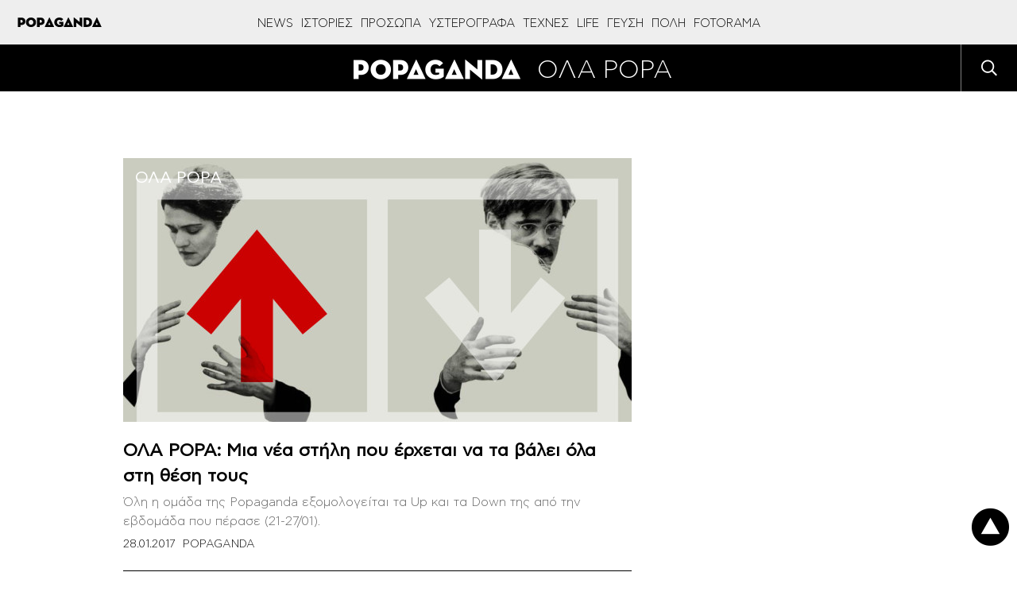

--- FILE ---
content_type: text/html; charset=UTF-8
request_url: https://popaganda.gr/category/postscripts/postscripts-archive/ola-popa/page/5/
body_size: 57083
content:
<!DOCTYPE html>
<html lang="el">
<head>
    <meta charset="utf-8">
    <meta http-equiv="X-UA-Compatible" content="IE=edge">
    <title>ΟΛΑ POPA | POPAGANDA - Η ΖΩΗ ΣΕ ΥΨΗΛΗ ΑΝΑΛΥΣΗ</title>
    <link rel="profile" href="http://gmpg.org/xfn/11">
    <meta name="viewport" content="width=1280"/>
	        <!-- Global site tag (gtag.js) - Google Analytics -->
        <script async src="https://www.googletagmanager.com/gtag/js?id=UA-770989-66"></script>
        <script>
            window.dataLayer = window.dataLayer || [];
            function gtag(){dataLayer.push(arguments);}
            gtag('js', new Date());

            gtag('config', 'UA-770989-66');
        </script>

        <!-- Global site tag (gtag.js) - Google Analytics -->
        <script async src="https://www.googletagmanager.com/gtag/js?id=G-BRP92SX1YT"></script>
        <script>
            window.dataLayer = window.dataLayer || [];
            function gtag(){dataLayer.push(arguments);}
            gtag('js', new Date());

            gtag('config', 'G-BRP92SX1YT');
        </script>
        	
        <script>
        window.dataLayer = window.dataLayer || [];
        window.dataLayer.push({
          'event': 'cus.metrics',
          'PageType': 'Category (Sub-lvl2)',
          'PublishDate': 'Not Article Page',
          'ArticleSize': 'Not Article Page', 
          'ContentType': 'Not Article Page', 
          'FullCategory': 'Home - ΥΣΤΕΡΟΓΡΑΦΑ - ΑΡΧΕΙΟ - ΟΛΑ POPA', 
          'Author': 'Not Article Page'
        });
        </script>
            <!-- <meta name="viewport" content="width=device-width, initial-scale=1, maximum-scale=1"> -->
    <meta property="fb:app_id" content="220524161452717"/>
    <meta property="fb:admins" content="100006543975527"/>
    <!-- if page is content page -->
	        <meta property="og:site_name" content="POPAGANDA"/>
        <meta property="og:description" content="Η ΖΩΗ ΣΕ ΥΨΗΛΗ ΑΝΑΛΥΣΗ"/>
        <meta property="og:type" content="wsite"/>
        <meta property="og:image" content="https://popaganda.gr/wp-content/themes/popaganda-v4/lib/img/footer-logo.png"/>
	    <link rel="preload" as="font" type="font/woff2" href="/wp-content/themes/popaganda-v4/fonts/CFAstyStd-Light.woff2"
          crossorigin="anonymous">
    <link rel="preload" as="font" type="font/woff2" href="/wp-content/themes/popaganda-v4/fonts/CFAstyStd-Bold.woff2"
          crossorigin="anonymous">
    <link rel="preload" as="font" type="font/woff2" href="/wp-content/themes/popaganda-v4/fonts/CFAstyStd-Medium.woff2"
          crossorigin="anonymous">
    <link rel="preload" as="font" type="font/woff2" href="/wp-content/themes/popaganda-v4/fonts/CFAstyStd-Book.woff2"
          crossorigin="anonymous">
    <style>
        @font-face {
            font-family: 'Asty-Light';
            src: url('/wp-content/themes/popaganda-v4/fonts/CFAstyStd-Light.woff2') format('woff2'),
            url('/wp-content/themes/popaganda-v4/fonts/CFAstyStd-Light.woff') format('woff'),
            url("/wp-content/themes/popaganda-v4/fonts/CFAstyStd-Light.otf") format("opentype");
            font-weight: normal;
            font-style: normal;
            font-display: swap;
        }

        @font-face {
            font-family: 'Asty-Book';
            src: url('/wp-content/themes/popaganda-v4/fonts/CFAstyStd-Book.woff2') format('woff2'),
            url('/wp-content/themes/popaganda-v4/fonts/CFAstyStd-Book.woff') format('woff'),
            url("/wp-content/themes/popaganda-v4/fonts/CFAstyStd-Book.otf") format("opentype");
            font-weight: normal;
            font-style: normal;
            font-display: swap;
        }

        @font-face {
            font-family: 'Asty-Medium';
            src: url('/wp-content/themes/popaganda-v4/fonts/CFAstyStd-Medium.woff2') format('woff2'),
            url('/wp-content/themes/popaganda-v4/fonts/CFAstyStd-Medium.woff') format('woff'),
            url("/wp-content/themes/popaganda-v4/fonts/CFAstyStd-Medium.otf") format("opentype");
            font-weight: normal;
            font-style: normal;
            font-display: swap;
        }

        @font-face {
            font-family: 'Asty-Bold';
            src: url('/wp-content/themes/popaganda-v4/fonts/CFAstyStd-Bold.woff2') format('woff2'),
            url('/wp-content/themes/popaganda-v4/fonts/CFAstyStd-Bold.woff') format('woff'),
            url("/wp-content/themes/popaganda-v4/fonts/CFAstyStd-Bold.otf") format("opentype");
            font-weight: normal;
            font-style: normal;
            font-display: swap;
        }
    </style>
	    <link rel="stylesheet" type="text/css" media="all"
          href="https://popaganda.gr/wp-content/themes/popaganda-v4/css/flaticon.css"/>
    <link rel="stylesheet" type="text/css" media="all"
          href="https://popaganda.gr/wp-content/themes/popaganda-v4/css/megafish.min.css?v=1.0"/>
    <link rel="stylesheet" type="text/css" media="all"
          href="https://popaganda.gr/wp-content/themes/popaganda-v4/css/jquery.fancybox.min.css?v=1.0"/>
    <link href="https://use.fontawesome.com/releases/v5.0.6/css/all.css" rel="stylesheet">
    <link rel="icon" href="https://popaganda.gr/wp-content/themes/popaganda-v4/favicon.ico" type="image/x-icon"/>
    <link rel="shortcut icon" href="https://popaganda.gr/wp-content/themes/popaganda-v4/favicon.ico" type="image/x-icon"/>
    <link rel="stylesheet" type="text/css" media="all" href="https://popaganda.gr/wp-content/themes/popaganda-v4/style.css?v=12279510"/>
	        <meta http-equiv="refresh" content="360">
	

	
    <!-- <meta http-equiv="refresh" content="420"> -->
    <style>
        .post-left-shares .pad.sh span {
            padding-top: 20px;
            display: block;
        }

        .default-module {
            display: initial;
        }

        .category-module .pad img {
            position: absolute;
            top: 0;
            left: 0;
            width: 100%;
            height: 100%;
            object-fit: cover;
        }

        .category-module .pad a {
            display: inline-block;
            padding: 5px 10px;
        }

        .big-canvas, .bg-white {
            background: #ffffff;
        }

        .header.default a img {
            width: 231px;
            height: 25px;
        }
    </style>
    <style>
        div#qc-cmp2-container div#qc-cmp2-ui {
            max-height: 90%;
        }

        div#qc-cmp2-container button.qc-cmp2-list-item-header svg {
            margin-left: 20px !important;
        }

        .nxnone {
            display: none;
        }

        .d-none {
            z-index: -1 !important;
            visibility: hidden;
            width: 1px !important;
            height: 1px !important;
            min-width: 1px !important;
            min-height: 1px !important;
            position: fixed !important;
            top: 10px;
            left: 10px;
        }

        @media (min-width: 768px) {
            .eu-law-container {
                display: none !important;
            }

            .qc-cmp2-summary-section .qc-cmp2-summary-info {
                margin-top: 8px;
            }

            ..qc-cmp2-summary-section {
                justify-items: initial !important;
            }

            .qc-cmp2-footer {
                display: inline-block !important;
                margin-top: 100px !important;
                padding: 7px !important;
            }
        }
    </style>
			            <!--            <script async="async" src="//cdn.orangeclickmedia.com/tech/libs/ocm_iab_compliance.js"></script>-->
            <script src="https://popaganda.gr/wp-content/plugins/AP-DFP-Plugin/assets/js/mobile-detect.js"></script>
            <script>var md = new MobileDetect(window.navigator.userAgent);</script>
			            <script async='async' data-cmp-src='https://securepubads.g.doubleclick.net/tag/js/gpt.js'></script>
            <script>
                var googletag = googletag || {};
                googletag.cmd = googletag.cmd || [];
            </script>
            <style>
                .default-post {
                    padding-top: 0;
                }

                .topBillboard .banner {
                    margin-bottom: 20px;
                }

                .topBillboard {
                    width: auto !important;
                    display: table !important;
                }

                .skinTopContainer {
                    width: 100%;
                    z-index: 1;
                    position: relative !important;
                    /*text-align: center;*/
                    height: 1px;
                }

                .skinContainer {
                    top: 50px;
                    width: 100%;
                    z-index: 1;
                    position: fixed !important;
                    height: 1px;
                }

                .skinAdSticky {
                    margin: 0 auto;
                }

                @media (min-width: 768px) {
                    .mobile_only {
                        display: none !important;
                    }
                }

                @media (max-width: 767px) {
                    .desktop_only {
                        display: none !important;
                    }

                    #_300x250, #_2nd_300x250, #_3rd_300x250 {
                        display: none !important;
                    }

                    .gAdLeft {
                        float: none !important;
                        width: 100%;
                        display: inline-block;
                        text-align: center;
                        margin: 5px auto 1.75em auto !important;
                    }
                }

                .single_below, .single_above {
                    clear: both;
                }

                #article, #article_end, .sidebarInfinite {
                    margin-bottom: 1.75em !important;
                }

                .zark-container {
                    line-height: 0px !important;
                }

                @media (max-width: 767px) {
                    #ad-single-article-end-1, #ad-single-article-end-2 {
                        float: none !important;
                        margin: 10px auto !important;
                    }

                    .uk-container {
                        padding: 0 5px !important;
                    }
                }

                .post-content blockquote:before, .post-content blockquote:after {
                    display: inline-block !important;
                }

                #billboard {
                    margin-top: 20px !important;
                }

                .big-banner div#billboard {
                    margin-top: 0px !important;
                }

                #div-gpt-ad-1598888152876-0 {
                    min-width: 1px !important;
                    min-height: 1px !important;
                }

                .reebok-css {
                    width: 100% !important;
                    height: 100% !important;
                    position: fixed;
                    background: #fff;
                    top: 0;
                    left: 0;
                    z-index: 999999999999999999999999999999999999999 !important;
                    display: block;
                }

                #nxtimer,
                #nxtimer-full {
                    text-align: center;
                    min-width: 225px !important;
                    cursor: default;
                    position: fixed;
                    background: #e0e0e0;
                    color: #000;
                    padding: 4px;
                    z-index: 99999999999999999999999999999999999999999999999999999999999;
                }

                #nxtimer {
                    top: 0;
                    right: 0px;
                }

                #nxtimer-full {
                    bottom: 0;
                    right: 0;
                }

                /* 				#nxoverlay {
									width: 900px;
									height: 600px;
									opacity: 0;
									top: 50%;
									left: 50%;
									margin-top: -300px;
									margin-left: -450px;
									background: #000;
									z-index: 9999999999999999999999999999999999999999999999999999999999999999999999999999;
									position: fixed;
								}
				 */
                .nxnoselect {
                    -webkit-touch-callout: none; /* iOS Safari */
                    -webkit-user-select: none; /* Safari */
                    -khtml-user-select: none; /* Konqueror HTML */
                    -moz-user-select: none; /* Old versions of Firefox */
                    -ms-user-select: none; /* Internet Explorer/Edge */
                    user-select: none;
                    /* Non-prefixed version, currently
																	 supported by Chrome, Edge, Opera and Firefox */
                }

                #nxclosebutton,
                #nxclosebutton-full {
                    width: 100px;
                    cursor: pointer;
                    background: #e0e0e0;
                    border: 1px solid #000;
                    z-index: 9999999999999999999999999999999999999999999999999999999999999999999999999999;
                    position: fixed;
                    padding: 11px 19px;
                    font-weight: bold;
                    text-align: center;
                    /* transition: height 350ms ease-in-out, opacity 750ms ease-in-out; */
                }

                #nxclosebutton {
                    height: 40px;
                    top: 50%;
                    left: 50%;
                    margin-top: -300px;
                    margin-left: 350px;
                    padding: 11px 0;
                }

                #nxclosebutton-full {
                    height: 45px;
                    right: -1px;
                    top: -1px;
                    padding: 14px 0;
                }

                .reebok-css-box {
                    z-index: 9999999999999999999999;
                    position: fixed;
                    left: calc(50% - 400px);
                    top: calc(50% - 300px);
                }

                #home-oop-overlay {
                    width: 100%;
                    opacity: 0.7;
                    height: 100%;
                    background: rgba(0, 0, 0, 0.8);
                    -webkit-animation-name: fadeIn;
                    -webkit-animation-duration: 1s;
                    animation-name: fadeIn;
                    z-index: 9999999999999999999998;
                    position: fixed;
                    animation-duration: 1s;
                }

                #nxclosebtnwebover {
                    z-index: 9999999999999999999999999999999999999999999999999999999999999999999999999999;
                    position: fixed;
                    cursor: pointer;
                    height: 34px;
                    top: 50%;
                    left: 50%;
                    margin-left: 357px;
                    margin-top: -291px;
                    padding: 11px 0;
                    background: url(/images/reebok/c.jpg);
                    width: 34px;
                }

                .bill-sticky-parent {
                    z-index: 999;
                }

                .bill-sticky-id {
                    position: fixed;
                    min-height: 250px;
                    top: 59px;
                }

                .bill-sticky-iframe {
                    -webkit-box-shadow: 0px 0px 20px 0px rgba(0, 0, 0);
                    -moz-box-shadow: 0px 0px 20px 0px rgb(0, 0, 0);
                    box-shadow: 0px 0px 20px 0px rgb(0, 0, 0);
                }

                #Article_end .banner {
                    margin: 30px 0 !important;
                }
            </style>
            <script>
                let isAPMobile = (md.mobile());

                googletag.cmd.push(function () {

                    var billboard = googletag.sizeMapping()
                        .addSize([0, 0], [])
                        .addSize([768, 0], [[728, 90]])
                        .addSize([1024, 0], [[970, 250], [970, 90], [728, 90]])
                        .build();

                    var sidebar1 = googletag.sizeMapping()
                        .addSize([0, 0], [[300, 600], [300, 250]])
                        .build();

                    var inarticle = googletag.sizeMapping()
                        .addSize([0, 0], [])
                        .addSize([768, 0], [[300, 250], [336, 280]])
                        .build();

                    var inarticle_2 = googletag.sizeMapping()
                        .addSize([0, 0], [[300, 600], [300, 250]])
                        .addSize([768, 0], [300, 250])
                        .build();

                    var arthra_skin = googletag.sizeMapping()
                        .addSize([0, 0], [])
                        .addSize([1175, 0], [1, 1])
                        .build();

										                    googletag.defineSlot('/28685701/popaganda.gr/billboard', [[970, 250], [970, 90], [728, 90]], 'div-gpt-ad-1563971951422-0').defineSizeMapping(billboard).addService(googletag.pubads());
										
                    googletag.defineSlot('/28685701/popaganda.gr/Home_OOP', [[600, 600], [800, 600]], 'div-gpt-ad-1598888152876-0').addService(googletag.pubads());

					                    // TAG_PHAISTOS HERE (TO BE RETURNED)
										                    googletag.defineSlot('/28685701/arthra_skin', [1, 1], 'div-gpt-ad-1555525316706-0').defineSizeMapping(arthra_skin).addService(googletag.pubads());
                    googletag.defineSlot('/28685701/spot-x_1x1', [1, 1], 'div-gpt-ad-1557475912247-0').addService(googletag.pubads());
					
					
					                    googletag.defineSlot('/28685701/Programmatic_Tag_Phaistos_1x1', [1, 1], 'div-gpt-ad-1606737562004-0').addService(googletag.pubads());
					
					                    googletag.defineSlot('/28685701/popaganda.gr/sidebar1', [[300, 600], [300, 250]], 'div-gpt-ad-1563971951422-1').defineSizeMapping(sidebar1).addService(googletag.pubads());
															                    googletag.defineSlot('/28685701/popaganda.gr/sidebar2', [[300, 600], [300, 250]], 'div-gpt-ad-1563971951422-2').defineSizeMapping(sidebar1).addService(googletag.pubads());
																				
					
					                    googletag.defineSlot('/28685701/Prestitial', [[1, 1], 'fluid'], 'div-gpt-ad-1546593773303-0').addService(googletag.pubads());
					
					
					
					                    googletag.pubads().setTargeting('type', 'category');
                    console.warn('DFP TARGETING KEY-VALUE SET: \ntype -> category');
					
					                    googletag.pubads().setTargeting('category', 'ola-popa');
                    console.warn('DFP TARGETING KEY-VALUE SET: \ncategory -> ola-popa');
					
					
					
					
					
					
					
					
                    /* googletag.pubads().addEventListener('slotVisibilityChanged',
						function(event) {
						  var targetSlot = 'div-gpt-ad-1598888152876-0';
						  var slot = event.slot;
						  if (slot.getSlotElementId() == targetSlot) {
							  console.log(slot);
							  console.group(
								  'Visibility of slot', slot.getSlotElementId(), 'changed.');

							  // Log details of the event.
							  console.log('Visible area:', event.inViewPercentage + '%');
							  console.groupEnd();
						  }
					  }
					); */

                    googletag.pubads().addEventListener('slotRenderEnded', function (event) {
                        let containsAd = !event.isEmpty;
                        let adSlotName = event.slot.getSlotElementId();

						                        if (adSlotName == 'div-gpt-ad-1563971951422-0' && containsAd) {
                            let adSlotFrame = '#' + adSlotName + ' iframe';
                            let adSlotFrameElem = document.querySelector(adSlotFrame);
                            let adSlotDiv = '#' + adSlotName;
                            let adSlotDivElem = document.querySelector(adSlotDiv);

                            //console.log(adSlotFrame,adSlotFrameElem,adSlotDiv,adSlotDivElem, event.size[0]);

                            function nx_bill_stick_it() {
                                /* DISTANCE BEGIN */
                                var elem = document.querySelector(adSlotDiv);
                                var distance = 0;
                                do {
                                    distance += elem.offsetTop;
                                    elem = elem.offsetParent;
                                } while (elem);
                                //console.log(distance);
                                /* DISTANCE END */

                                if (window.scrollY > (distance - 60 < 108 ? 108 : distance - 60)) {
                                    window.removeEventListener('scroll', nx_bill_stick_it);
                                    if (typeof (adSlotDivElem) !== 'undefined' && adSlotDivElem) {
                                        adSlotDivElem.parentNode.parentNode.classList.add('bill-sticky-parent');
                                        adSlotDivElem.parentNode.style.height = event.size[1] + 'px';
                                        adSlotDivElem.classList.add('bill-sticky-id');
                                        adSlotDivElem.style.left = 'calc(50% - ' + (event.size[0] ? event.size[0] / 2 : 485) + 'px)';
                                        adSlotFrameElem.classList.add('bill-sticky-iframe');
                                        setTimeout(function () {
                                            adSlotDivElem.parentNode.parentNode.classList.remove('bill-sticky-parent');
                                            adSlotDivElem.classList.remove('bill-sticky-id');
                                            adSlotDivElem.style.left = 'unset';
                                            adSlotFrameElem.classList.remove('bill-sticky-iframe');
                                        }, 2000);
                                    }
                                }
                            }

                            window.addEventListener('scroll', nx_bill_stick_it);
                        }
						
                        if (adSlotName == 'div-gpt-ad-1598888152876-0' && containsAd && event.size[0] == 800 && event.size[1] == 600 /* && window.innerWidth > 1024 */) {
                            let adSlotDiv = '#' + adSlotName + ' iframe';
                            let adSlotElem = document.querySelector(adSlotDiv);
                            if (typeof (adSlotElem) !== 'undefined' && adSlotElem) {
                                if (!adSlotElem.classList.contains("reebok-css-box")) {
                                    var nxclosebuttonElem = document.getElementById("nxclosebtnwebover");

                                    adSlotElem.classList.add('reebok-css-box');
                                    document.querySelector('#' + adSlotName).classList.remove('d-none');
                                    document.getElementById('home-oop-overlay').classList.remove('d-none');
                                    setTimeout(function () {
                                        nxclosebuttonElem.classList.remove('d-none');
                                        nxclosebuttonElem.classList.remove('nxnone');
                                    }, 1200);

                                    focus();
                                    document.activeElement.blur();
                                    var listener = window.addEventListener('blur', function () {
                                        var blur_elem = document.activeElement.getAttribute('id');
                                        //console.log(blur_elem);
                                        if (blur_elem === adSlotElem.id) {
                                            setTimeout(function () {
                                                adSlotElem.classList.remove('reebok-css-box');
                                                document.getElementById('home-oop-overlay').classList.add('d-none');
                                                document.querySelector('#' + adSlotName).classList.add('d-none');
                                                nxclosebuttonElem.classList.add('d-none');
                                                nxclosebuttonElem.classList.add('nxnone');
                                            }, 200);
                                            //console.log('clicked');
                                        }
                                        window.removeEventListener('blur', listener);
                                    });

                                    var monitor = setInterval(function () {
                                        var elem = document.activeElement;

                                        if (elem && elem.getAttribute('id') == adSlotElem.id) {
                                            clearInterval(monitor);
                                            setTimeout(function () {
                                                adSlotElem.classList.remove('reebok-css-box');
                                                document.getElementById('home-oop-overlay').classList.add('d-none');
                                                document.querySelector('#' + adSlotName).classList.add('d-none');
                                                nxclosebuttonElem.classList.add('d-none');
                                                nxclosebuttonElem.classList.add('nxnone');
                                            }, 200);
                                        }
                                    }, 100);

                                    // CLOSE CLICK EVENT
                                    nxclosebuttonElem.onclick = function () {
                                        clearInterval(monitor);
                                        nxclosebuttonElem.classList.add('d-none');
                                        nxclosebuttonElem.classList.add('nxnone');
                                        adSlotElem.classList.remove('reebok-css-box');
                                        document.getElementById('home-oop-overlay').classList.add('d-none');
                                        document.querySelector('#' + adSlotName).classList.add('d-none');
                                    };
                                }
                            }
                        }

                        if (adSlotName == 'div-gpt-ad-1598888152876-0' && containsAd && event.size[0] == 600 && event.size[1] == 600 /* && window.innerWidth > 1024 */) {
                            let adSlotDiv = '#' + adSlotName + ' iframe';
                            let adSlotElem = document.querySelector(adSlotDiv);
                            if (typeof (adSlotElem) !== 'undefined' && adSlotElem) {
                                if (!adSlotElem.classList.contains("reebok-css")) {
                                    adSlotElem.classList.add('reebok-css');
                                    document.querySelector('#' + adSlotName).classList.remove('d-none');

                                    // INIT
                                    var nxfull = true; // TRUE FOR FULLSCREEN / FALSE FOR POPUP MIDDLE
                                    var timeleft = 14;
                                    var nxtimerElem = document.getElementById("nxtimer" + (nxfull ? "-full" : ""));
                                    var nxclosebuttonElem = document.getElementById("nxclosebutton" + (nxfull ? "-full" : ""));

                                    // SHOW TIMER AND CLOSE BUTTON
                                    if (nxtimerElem.classList.contains("d-none")) {
                                        nxtimerElem.classList.remove('d-none');
                                        nxtimerElem.classList.remove('nxnone');
                                    }
                                    setTimeout(function () {
                                        if (nxclosebuttonElem.classList.contains("d-none")) {
                                            nxclosebuttonElem.classList.remove('d-none');
                                            nxclosebuttonElem.classList.remove('nxnone');
                                        }
                                    }, 300);

                                    // COUNTEDOWN TIMER
                                    var downloadTimer = setInterval(function () {
                                        if (timeleft <= 0) {
                                            nxclosebuttonElem.classList.add('d-none');
                                            nxclosebuttonElem.classList.add('nxnone');
                                            nxtimerElem.classList.add('d-none');
                                            nxtimerElem.classList.add('nxnone');

                                            adSlotElem.classList.remove('reebok-css');
                                            document.querySelector('#' + adSlotName).classList.add('d-none');
                                            clearInterval(downloadTimer);
                                        }
                                        nxtimerElem.textContent = "Κλείσιμο σε " + timeleft.toString() + " δευτερόλεπτα..";
                                        timeleft -= 1;
                                    }, 1000);

                                    // CLOSE CLICK EVENT
                                    nxclosebuttonElem.onclick = function () {
                                        nxclosebuttonElem.classList.add('d-none');
                                        nxclosebuttonElem.classList.add('nxnone');
                                        nxtimerElem.classList.add('d-none');
                                        nxtimerElem.classList.add('nxnone');

                                        adSlotElem.classList.remove('reebok-css');
                                        document.querySelector('#' + adSlotName).classList.add('d-none');
                                        clearInterval(downloadTimer);
                                    };

                                    focus();
                                    var listener = window.addEventListener('blur', function () {
                                        var blur_elem = document.activeElement.getAttribute('id');
                                        //console.log(blur_elem);
                                        if (blur_elem === adSlotElem.id) {
                                            setTimeout(function () {
                                                nxclosebuttonElem.classList.add('d-none');
                                                nxclosebuttonElem.classList.add('nxnone');
                                                nxtimerElem.classList.add('d-none');
                                                nxtimerElem.classList.add('nxnone');

                                                adSlotElem.classList.remove('reebok-css');
                                                document.querySelector('#' + adSlotName).classList.add('d-none');
                                                clearInterval(downloadTimer);
                                            }, 300);
                                            //console.log('clicked');
                                        }
                                        window.removeEventListener('blur', listener);
                                    });
                                }
                            }
                        }
                    });

                    googletag.pubads().addEventListener('slotVisibilityChanged',
                        function (event) {
                            let containsAd = !event.isEmpty;
                            let adSlotName = event.slot.getSlotElementId();

                            if (adSlotName == 'div-gpt-ad-1598888152876-0' && containsAd && event.inViewPercentage == 100 && window.innerWidth > 1024) {
                                let adSlotDiv = '#' + adSlotName + ' iframe';
                                let adSlotElem = document.querySelector(adSlotDiv);
                                if (typeof (adSlotElem) !== 'undefined' && adSlotElem) {


                                }
                            }
                        }
                    );


                    googletag.pubads().collapseEmptyDivs();
                    googletag.pubads().setCentering(true);
                    /*googletag.pubads().disableInitialLoad();*/
                    googletag.pubads().enableSingleRequest();
                    googletag.enableServices();
                });
            </script>
					    <script>
        // quantcast
        window.NXQuantcastEnabled = true;
        window.NXOnUserInteraction = true;
        window.NXQuantID = "h6y8eS1_Rx7gK";
        window.NXQuantHostname = "popaganda.gr";
        var NXQuant23=function(){window.hasOwnProperty("QuantBlockScroll")?delete window.QuantBlockScroll:(window.NXOnUserInteraction&&(document.removeEventListener("scroll",NXQuant23),document.removeEventListener("mousemove",NXQuant23),document.removeEventListener("keydown",NXQuant23),document.removeEventListener("click",NXQuant23),document.removeEventListener("touchstart",NXQuant23)),window.nxScrollTriggered=!0,setTimeout(function(){!function(){var e=window.NXQuantHostname,t=document.createElement("script"),n=document.getElementsByTagName("script")[0],a="https://cmp.inmobi.com".concat("/choice/",window.NXQuantID,"/",e,"/choice.js?tag_version=V3"),r=0;t.async=!0,t.type="text/javascript",t.src=a,n.parentNode.insertBefore(t,n),!function e(){for(var t,n="__tcfapiLocator",a=[],r=window;r;){try{if(r.frames[n]){t=r;break}}catch(s){}if(r===window.top)break;r=r.parent}t||(function e(){var t=r.document,a=!!r.frames[n];if(!a){if(t.body){var s=t.createElement("iframe");s.style.cssText="display:none",s.name=n,t.body.appendChild(s)}else setTimeout(e,5)}return!a}(),r.__tcfapi=function e(){var t,n=arguments;if(!n.length)return a;if("setGdprApplies"===n[0])n.length>3&&2===n[2]&&"boolean"==typeof n[3]&&(t=n[3],"function"==typeof n[2]&&n[2]("set",!0));else if("ping"===n[0]){var r={gdprApplies:t,cmpLoaded:!1,cmpStatus:"stub"};"function"==typeof n[2]&&n[2](r)}else"init"===n[0]&&"object"==typeof n[3]&&(n[3]=Object.assign(n[3],{tag_version:"V3"})),a.push(n)},r.addEventListener("message",function e(t){var n="string"==typeof t.data,a={};try{a=n?JSON.parse(t.data):t.data}catch(r){}var s=a.__tcfapiCall;s&&window.__tcfapi(s.command,s.version,function(e,a){var r={__tcfapiReturn:{returnValue:e,success:a,callId:s.callId}};n&&(r=JSON.stringify(r)),t&&t.source&&t.source.postMessage&&t.source.postMessage(r,"*")},s.parameter)},!1))}();var s=function(){var e=arguments;typeof window.__uspapi!==s&&setTimeout(function(){void 0!==window.__uspapi&&window.__uspapi.apply(window.__uspapi,e)},500)},i=function(){r++,window.__uspapi===s&&r<3?console.warn("USP is not accessible"):clearInterval(o)};if(void 0===window.__uspapi){window.__uspapi=s;var o=setInterval(i,6e3)}}()},0))};!0===window.NXQuantcastEnabled&&(!0!==window.NXOnUserInteraction?NXQuant23():(document.addEventListener("scroll",NXQuant23),document.addEventListener("mousemove",NXQuant23),document.addEventListener("keydown",NXQuant23),document.addEventListener("click",NXQuant23),document.addEventListener("touchstart",NXQuant23)));
    </script>
		<meta name='robots' content='index, follow, max-image-preview:large, max-snippet:-1, max-video-preview:-1' />

	<!-- This site is optimized with the Yoast SEO plugin v26.5 - https://yoast.com/wordpress/plugins/seo/ -->
	<link rel="canonical" href="/category/postscripts/postscripts-archive/ola-popa/page/5/" />
	<link rel="prev" href="/category/postscripts/postscripts-archive/ola-popa/page/4/" />
	<script type="application/ld+json" class="yoast-schema-graph">{"@context":"https://schema.org","@graph":[{"@type":"CollectionPage","@id":"/category/postscripts/postscripts-archive/ola-popa/","url":"/category/postscripts/postscripts-archive/ola-popa/page/5/","name":"ΟΛΑ POPA Archives - Page 5 of 5 - POPAGANDA","isPartOf":{"@id":"https://www.popaganda.gr/#website"},"primaryImageOfPage":{"@id":"/category/postscripts/postscripts-archive/ola-popa/page/5/#primaryimage"},"image":{"@id":"/category/postscripts/postscripts-archive/ola-popa/page/5/#primaryimage"},"thumbnailUrl":"https://popaganda.gr/wp-content/uploads/2017/01/popaganda_ola_popa_slider.jpg","breadcrumb":{"@id":"/category/postscripts/postscripts-archive/ola-popa/page/5/#breadcrumb"},"inLanguage":"en-US"},{"@type":"ImageObject","inLanguage":"en-US","@id":"/category/postscripts/postscripts-archive/ola-popa/page/5/#primaryimage","url":"https://popaganda.gr/wp-content/uploads/2017/01/popaganda_ola_popa_slider.jpg","contentUrl":"https://popaganda.gr/wp-content/uploads/2017/01/popaganda_ola_popa_slider.jpg","width":1920,"height":1080},{"@type":"BreadcrumbList","@id":"/category/postscripts/postscripts-archive/ola-popa/page/5/#breadcrumb","itemListElement":[{"@type":"ListItem","position":1,"name":"Home","item":"https://www.popaganda.gr/"},{"@type":"ListItem","position":2,"name":"ΥΣΤΕΡΟΓΡΑΦΑ","item":"https://www.popaganda.gr/category/postscripts/"},{"@type":"ListItem","position":3,"name":"ΑΡΧΕΙΟ","item":"https://www.popaganda.gr/category/postscripts/postscripts-archive/"},{"@type":"ListItem","position":4,"name":"ΟΛΑ POPA"}]},{"@type":"WebSite","@id":"https://www.popaganda.gr/#website","url":"https://www.popaganda.gr/","name":"POPAGANDA","description":"Η ΖΩΗ ΣΕ ΥΨΗΛΗ ΑΝΑΛΥΣΗ","publisher":{"@id":"https://www.popaganda.gr/#organization"},"potentialAction":[{"@type":"SearchAction","target":{"@type":"EntryPoint","urlTemplate":"https://www.popaganda.gr/?s={search_term_string}"},"query-input":{"@type":"PropertyValueSpecification","valueRequired":true,"valueName":"search_term_string"}}],"inLanguage":"en-US"},{"@type":"Organization","@id":"https://www.popaganda.gr/#organization","name":"Popaganda","url":"https://www.popaganda.gr/","logo":{"@type":"ImageObject","inLanguage":"en-US","@id":"https://www.popaganda.gr/#/schema/logo/image/","url":"https://popaganda.gr/wp-content/uploads/2014/12/pop_logo_bl.png","contentUrl":"https://popaganda.gr/wp-content/uploads/2014/12/pop_logo_bl.png","width":984,"height":170,"caption":"Popaganda"},"image":{"@id":"https://www.popaganda.gr/#/schema/logo/image/"}}]}</script>
	<!-- / Yoast SEO plugin. -->


<link rel="amphtml" href="https://popaganda.gr/category/postscripts/postscripts-archive/ola-popa/amp/page/5/" /><meta name="generator" content="AMP for WP 1.1.9"/><link rel="alternate" type="application/rss+xml" title="POPAGANDA &raquo; ΟΛΑ POPA Category Feed" href="/category/postscripts/postscripts-archive/ola-popa/feed/" />
<style id='wp-img-auto-sizes-contain-inline-css' type='text/css'>
img:is([sizes=auto i],[sizes^="auto," i]){contain-intrinsic-size:3000px 1500px}
/*# sourceURL=wp-img-auto-sizes-contain-inline-css */
</style>
<link rel='stylesheet' id='mb.miniAudioPlayer.css-css' href='https://popaganda.gr/wp-content/plugins/wp-miniaudioplayer/css/miniplayer.css?ver=1.9.7' type='text/css' media='screen' />
<style id='classic-theme-styles-inline-css' type='text/css'>
/*! This file is auto-generated */
.wp-block-button__link{color:#fff;background-color:#32373c;border-radius:9999px;box-shadow:none;text-decoration:none;padding:calc(.667em + 2px) calc(1.333em + 2px);font-size:1.125em}.wp-block-file__button{background:#32373c;color:#fff;text-decoration:none}
/*# sourceURL=/wp-includes/css/classic-themes.min.css */
</style>
<link rel='stylesheet' id='widget-euLaw-css-css' href='https://popaganda.gr/wp-content/plugins/advanced-eu-cookie-law-compliance-fully-customizable-responsive/includes/front/main.css?ver=6.9' type='text/css' media='all' />
<link rel='stylesheet' id='press-pilot-css' href='https://popaganda.gr/wp-content/plugins/press-pilot/public/css/press-pilot-public.css?ver=1.1.4' type='text/css' media='all' />
<style id='responsive-menu-inline-css' type='text/css'>
/** This file is major component of this plugin so please don't try to edit here. */
#rmp_menu_trigger-753710 {
  width: 55px;
  height: 55px;
  position: fixed;
  top: 15px;
  border-radius: 5px;
  display: none;
  text-decoration: none;
  right: 5%;
  background: #000000;
  transition: transform 0.5s, background-color 0.5s;
}
#rmp_menu_trigger-753710:hover, #rmp_menu_trigger-753710:focus {
  background: #000000;
  text-decoration: unset;
}
#rmp_menu_trigger-753710.is-active {
  background: #6fda44;
}
#rmp_menu_trigger-753710 .rmp-trigger-box {
  width: 25px;
  color: #ffffff;
}
#rmp_menu_trigger-753710 .rmp-trigger-icon-active, #rmp_menu_trigger-753710 .rmp-trigger-text-open {
  display: none;
}
#rmp_menu_trigger-753710.is-active .rmp-trigger-icon-active, #rmp_menu_trigger-753710.is-active .rmp-trigger-text-open {
  display: inline;
}
#rmp_menu_trigger-753710.is-active .rmp-trigger-icon-inactive, #rmp_menu_trigger-753710.is-active .rmp-trigger-text {
  display: none;
}
#rmp_menu_trigger-753710 .rmp-trigger-label {
  color: #ffffff;
  pointer-events: none;
  line-height: 13px;
  font-family: inherit;
  font-size: 14px;
  display: inline;
  text-transform: inherit;
}
#rmp_menu_trigger-753710 .rmp-trigger-label.rmp-trigger-label-top {
  display: block;
  margin-bottom: 12px;
}
#rmp_menu_trigger-753710 .rmp-trigger-label.rmp-trigger-label-bottom {
  display: block;
  margin-top: 12px;
}
#rmp_menu_trigger-753710 .responsive-menu-pro-inner {
  display: block;
}
#rmp_menu_trigger-753710 .rmp-trigger-icon-inactive .rmp-font-icon {
  color: #ffffff;
}
#rmp_menu_trigger-753710 .responsive-menu-pro-inner, #rmp_menu_trigger-753710 .responsive-menu-pro-inner::before, #rmp_menu_trigger-753710 .responsive-menu-pro-inner::after {
  width: 25px;
  height: 3px;
  background-color: #ffffff;
  border-radius: 4px;
  position: absolute;
}
#rmp_menu_trigger-753710 .rmp-trigger-icon-active .rmp-font-icon {
  color: #fff;
}
#rmp_menu_trigger-753710.is-active .responsive-menu-pro-inner, #rmp_menu_trigger-753710.is-active .responsive-menu-pro-inner::before, #rmp_menu_trigger-753710.is-active .responsive-menu-pro-inner::after {
  background-color: #fff;
}
#rmp_menu_trigger-753710:hover .rmp-trigger-icon-inactive .rmp-font-icon {
  color: #fff;
}
#rmp_menu_trigger-753710:not(.is-active):hover .responsive-menu-pro-inner, #rmp_menu_trigger-753710:not(.is-active):hover .responsive-menu-pro-inner::before, #rmp_menu_trigger-753710:not(.is-active):hover .responsive-menu-pro-inner::after {
  background-color: #fff;
}
#rmp_menu_trigger-753710 .responsive-menu-pro-inner::before {
  top: 10px;
}
#rmp_menu_trigger-753710 .responsive-menu-pro-inner::after {
  bottom: 10px;
}
#rmp_menu_trigger-753710.is-active .responsive-menu-pro-inner::after {
  bottom: 0;
}
/* Hamburger menu styling */
@media screen and (max-width: 8000px) {
  /** Menu Title Style */
  /** Menu Additional Content Style */
  #rmp_menu_trigger-753710 {
    display: block;
  }
  #rmp-container-753710 {
    position: fixed;
    top: 0;
    margin: 0;
    transition: transform 0.5s;
    overflow: auto;
    display: block;
    width: 75%;
    background-color: #1d4354;
    background-image: url("");
    height: 100%;
    left: 0;
    padding-top: 0px;
    padding-left: 0px;
    padding-bottom: 0px;
    padding-right: 0px;
  }
  #rmp-menu-wrap-753710 {
    padding-top: 0px;
    padding-left: 0px;
    padding-bottom: 0px;
    padding-right: 0px;
    background-color: #212121;
  }
  #rmp-menu-wrap-753710 .rmp-menu, #rmp-menu-wrap-753710 .rmp-submenu {
    width: 100%;
    box-sizing: border-box;
    margin: 0;
    padding: 0;
  }
  #rmp-menu-wrap-753710 .rmp-submenu-depth-1 .rmp-menu-item-link {
    padding-left: 10%;
  }
  #rmp-menu-wrap-753710 .rmp-submenu-depth-2 .rmp-menu-item-link {
    padding-left: 15%;
  }
  #rmp-menu-wrap-753710 .rmp-submenu-depth-3 .rmp-menu-item-link {
    padding-left: 20%;
  }
  #rmp-menu-wrap-753710 .rmp-submenu-depth-4 .rmp-menu-item-link {
    padding-left: 25%;
  }
  #rmp-menu-wrap-753710 .rmp-submenu.rmp-submenu-open {
    display: block;
  }
  #rmp-menu-wrap-753710 .rmp-menu-item {
    width: 100%;
    list-style: none;
    margin: 0;
  }
  #rmp-menu-wrap-753710 .rmp-menu-item-link {
    height: 40px;
    line-height: 40px;
    font-size: 13px;
    border-bottom: 1px solid #212121;
    font-family: inherit;
    color: #ffffff;
    text-align: left;
    background-color: #212121;
    font-weight: normal;
    letter-spacing: 0px;
    display: block;
    box-sizing: border-box;
    width: 100%;
    text-decoration: none;
    position: relative;
    overflow: hidden;
    transition: background-color 0.5s, border-color 0.5s, 0.5s;
    padding: 0 5%;
    padding-right: 50px;
  }
  #rmp-menu-wrap-753710 .rmp-menu-item-link:after, #rmp-menu-wrap-753710 .rmp-menu-item-link:before {
    display: none;
  }
  #rmp-menu-wrap-753710 .rmp-menu-item-link:hover, #rmp-menu-wrap-753710 .rmp-menu-item-link:focus {
    color: #ffffff;
    border-color: #212121;
    background-color: #3f3f3f;
  }
  #rmp-menu-wrap-753710 .rmp-menu-item-link:focus {
    outline: none;
    border-color: unset;
    box-shadow: unset;
  }
  #rmp-menu-wrap-753710 .rmp-menu-item-link .rmp-font-icon {
    height: 40px;
    line-height: 40px;
    margin-right: 10px;
    font-size: 13px;
  }
  #rmp-menu-wrap-753710 .rmp-menu-current-item .rmp-menu-item-link {
    color: #ffffff;
    border-color: #212121;
    background-color: #212121;
  }
  #rmp-menu-wrap-753710 .rmp-menu-current-item .rmp-menu-item-link:hover, #rmp-menu-wrap-753710 .rmp-menu-current-item .rmp-menu-item-link:focus {
    color: #ffffff;
    border-color: #3f3f3f;
    background-color: #3f3f3f;
  }
  #rmp-menu-wrap-753710 .rmp-menu-subarrow {
    position: absolute;
    top: 0;
    bottom: 0;
    text-align: center;
    overflow: hidden;
    background-size: cover;
    overflow: hidden;
    right: 0;
    border-left-style: solid;
    border-left-color: #212121;
    border-left-width: 1px;
    height: 40px;
    width: 40px;
    color: #ffffff;
    background-color: #212121;
  }
  #rmp-menu-wrap-753710 .rmp-menu-subarrow svg {
    fill: #ffffff;
  }
  #rmp-menu-wrap-753710 .rmp-menu-subarrow:hover {
    color: #ffffff;
    border-color: #3f3f3f;
    background-color: #3f3f3f;
  }
  #rmp-menu-wrap-753710 .rmp-menu-subarrow:hover svg {
    fill: #ffffff;
  }
  #rmp-menu-wrap-753710 .rmp-menu-subarrow .rmp-font-icon {
    margin-right: unset;
  }
  #rmp-menu-wrap-753710 .rmp-menu-subarrow * {
    vertical-align: middle;
    line-height: 40px;
  }
  #rmp-menu-wrap-753710 .rmp-menu-subarrow-active {
    display: block;
    background-size: cover;
    color: #ffffff;
    border-color: #212121;
    background-color: #212121;
  }
  #rmp-menu-wrap-753710 .rmp-menu-subarrow-active svg {
    fill: #ffffff;
  }
  #rmp-menu-wrap-753710 .rmp-menu-subarrow-active:hover {
    color: #ffffff;
    border-color: #3f3f3f;
    background-color: #3f3f3f;
  }
  #rmp-menu-wrap-753710 .rmp-menu-subarrow-active:hover svg {
    fill: #ffffff;
  }
  #rmp-menu-wrap-753710 .rmp-submenu {
    display: none;
  }
  #rmp-menu-wrap-753710 .rmp-submenu .rmp-menu-item-link {
    height: 40px;
    line-height: 40px;
    letter-spacing: 0px;
    font-size: 13px;
    border-bottom: 0px solid #1d4354;
    font-family: inherit;
    font-weight: normal;
    color: #fff;
    text-align: left;
    background-color: inherit;
  }
  #rmp-menu-wrap-753710 .rmp-submenu .rmp-menu-item-link:hover, #rmp-menu-wrap-753710 .rmp-submenu .rmp-menu-item-link:focus {
    color: #fff;
    border-color: #1d4354;
    background-color: inherit;
  }
  #rmp-menu-wrap-753710 .rmp-submenu .rmp-menu-current-item .rmp-menu-item-link {
    color: #fff;
    border-color: #1d4354;
    background-color: inherit;
  }
  #rmp-menu-wrap-753710 .rmp-submenu .rmp-menu-current-item .rmp-menu-item-link:hover, #rmp-menu-wrap-753710 .rmp-submenu .rmp-menu-current-item .rmp-menu-item-link:focus {
    color: #fff;
    border-color: #3f3f3f;
    background-color: inherit;
  }
  #rmp-menu-wrap-753710 .rmp-submenu .rmp-menu-subarrow {
    right: 0;
    border-right: unset;
    border-left-style: solid;
    border-left-color: #1d4354;
    border-left-width: 1px;
    height: 39px;
    line-height: 39px;
    width: 40px;
    color: #fff;
    background-color: inherit;
  }
  #rmp-menu-wrap-753710 .rmp-submenu .rmp-menu-subarrow:hover {
    color: #fff;
    border-color: #3f3f3f;
    background-color: inherit;
  }
  #rmp-menu-wrap-753710 .rmp-submenu .rmp-menu-subarrow-active {
    color: #fff;
    border-color: #1d4354;
    background-color: inherit;
  }
  #rmp-menu-wrap-753710 .rmp-submenu .rmp-menu-subarrow-active:hover {
    color: #fff;
    border-color: #3f3f3f;
    background-color: inherit;
  }
  #rmp-menu-wrap-753710 .rmp-menu-item-description {
    margin: 0;
    padding: 5px 5%;
    opacity: 0.8;
    color: #ffffff;
  }
  #rmp-search-box-753710 {
    display: block;
    padding-top: 0px;
    padding-left: 5%;
    padding-bottom: 0px;
    padding-right: 5%;
  }
  #rmp-search-box-753710 .rmp-search-form {
    margin: 0;
  }
  #rmp-search-box-753710 .rmp-search-box {
    background: #ffffff;
    border: 1px solid #dadada;
    color: #333333;
    width: 100%;
    padding: 0 5%;
    border-radius: 30px;
    height: 45px;
    -webkit-appearance: none;
  }
  #rmp-search-box-753710 .rmp-search-box::placeholder {
    color: #c7c7cd;
  }
  #rmp-search-box-753710 .rmp-search-box:focus {
    background-color: #ffffff;
    outline: 2px solid #dadada;
    color: #333333;
  }
  #rmp-menu-title-753710 {
    background-color: #212121;
    color: #ffffff;
    text-align: center;
    font-size: 13px;
    padding-top: 10%;
    padding-left: 5%;
    padding-bottom: 0%;
    padding-right: 5%;
    font-weight: 400;
    transition: background-color 0.5s, border-color 0.5s, color 0.5s;
  }
  #rmp-menu-title-753710:hover {
    background-color: #212121;
    color: #ffffff;
  }
  #rmp-menu-title-753710 > .rmp-menu-title-link {
    color: #ffffff;
    width: 100%;
    background-color: unset;
    text-decoration: none;
  }
  #rmp-menu-title-753710 > .rmp-menu-title-link:hover {
    color: #ffffff;
  }
  #rmp-menu-title-753710 .rmp-font-icon {
    font-size: 13px;
  }
  #rmp-menu-additional-content-753710 {
    padding-top: 0px;
    padding-left: 5%;
    padding-bottom: 0px;
    padding-right: 5%;
    color: #ffffff;
    text-align: center;
    font-size: 16px;
  }
}
/**
This file contents common styling of menus.
*/
.rmp-container {
  display: none;
  visibility: visible;
  padding: 0px 0px 0px 0px;
  z-index: 99998;
  transition: all 0.3s;
  /** Scrolling bar in menu setting box **/
}
.rmp-container.rmp-fade-top, .rmp-container.rmp-fade-left, .rmp-container.rmp-fade-right, .rmp-container.rmp-fade-bottom {
  display: none;
}
.rmp-container.rmp-slide-left, .rmp-container.rmp-push-left {
  transform: translateX(-100%);
  -ms-transform: translateX(-100%);
  -webkit-transform: translateX(-100%);
  -moz-transform: translateX(-100%);
}
.rmp-container.rmp-slide-left.rmp-menu-open, .rmp-container.rmp-push-left.rmp-menu-open {
  transform: translateX(0);
  -ms-transform: translateX(0);
  -webkit-transform: translateX(0);
  -moz-transform: translateX(0);
}
.rmp-container.rmp-slide-right, .rmp-container.rmp-push-right {
  transform: translateX(100%);
  -ms-transform: translateX(100%);
  -webkit-transform: translateX(100%);
  -moz-transform: translateX(100%);
}
.rmp-container.rmp-slide-right.rmp-menu-open, .rmp-container.rmp-push-right.rmp-menu-open {
  transform: translateX(0);
  -ms-transform: translateX(0);
  -webkit-transform: translateX(0);
  -moz-transform: translateX(0);
}
.rmp-container.rmp-slide-top, .rmp-container.rmp-push-top {
  transform: translateY(-100%);
  -ms-transform: translateY(-100%);
  -webkit-transform: translateY(-100%);
  -moz-transform: translateY(-100%);
}
.rmp-container.rmp-slide-top.rmp-menu-open, .rmp-container.rmp-push-top.rmp-menu-open {
  transform: translateY(0);
  -ms-transform: translateY(0);
  -webkit-transform: translateY(0);
  -moz-transform: translateY(0);
}
.rmp-container.rmp-slide-bottom, .rmp-container.rmp-push-bottom {
  transform: translateY(100%);
  -ms-transform: translateY(100%);
  -webkit-transform: translateY(100%);
  -moz-transform: translateY(100%);
}
.rmp-container.rmp-slide-bottom.rmp-menu-open, .rmp-container.rmp-push-bottom.rmp-menu-open {
  transform: translateX(0);
  -ms-transform: translateX(0);
  -webkit-transform: translateX(0);
  -moz-transform: translateX(0);
}
.rmp-container::-webkit-scrollbar {
  width: 0px;
}
.rmp-container ::-webkit-scrollbar-track {
  box-shadow: inset 0 0 5px transparent;
}
.rmp-container ::-webkit-scrollbar-thumb {
  background: transparent;
}
.rmp-container ::-webkit-scrollbar-thumb:hover {
  background: transparent;
}
.rmp-container .rmp-menu-wrap .rmp-menu {
  transition: none;
  border-radius: 0;
  box-shadow: none;
  background: none;
  border: 0;
  bottom: auto;
  box-sizing: border-box;
  clip: auto;
  color: #666;
  display: block;
  float: none;
  font-family: inherit;
  font-size: 14px;
  height: auto;
  left: auto;
  line-height: 1.7;
  list-style-type: none;
  margin: 0;
  min-height: auto;
  max-height: none;
  opacity: 1;
  outline: none;
  overflow: visible;
  padding: 0;
  position: relative;
  pointer-events: auto;
  right: auto;
  text-align: left;
  text-decoration: none;
  text-indent: 0;
  text-transform: none;
  transform: none;
  top: auto;
  visibility: inherit;
  width: auto;
  word-wrap: break-word;
  white-space: normal;
}
.rmp-container .rmp-menu-additional-content {
  display: block;
  word-break: break-word;
}
.rmp-container .rmp-menu-title {
  display: flex;
  flex-direction: column;
}
.rmp-container .rmp-menu-title .rmp-menu-title-image {
  max-width: 100%;
  margin-bottom: 15px;
  display: block;
  margin: auto;
  margin-bottom: 15px;
}
button.rmp_menu_trigger {
  z-index: 999999;
  overflow: hidden;
  outline: none;
  border: 0;
  display: none;
  margin: 0;
  transition: transform 0.5s, background-color 0.5s;
  padding: 0;
}
button.rmp_menu_trigger .responsive-menu-pro-inner::before, button.rmp_menu_trigger .responsive-menu-pro-inner::after {
  content: "";
  display: block;
}
button.rmp_menu_trigger .responsive-menu-pro-inner::before {
  top: 10px;
}
button.rmp_menu_trigger .responsive-menu-pro-inner::after {
  bottom: 10px;
}
button.rmp_menu_trigger .rmp-trigger-box {
  width: 40px;
  display: inline-block;
  position: relative;
  pointer-events: none;
  vertical-align: super;
}
.admin-bar .rmp-container, .admin-bar .rmp_menu_trigger {
  margin-top: 32px !important;
}
@media screen and (max-width: 782px) {
  .admin-bar .rmp-container, .admin-bar .rmp_menu_trigger {
    margin-top: 46px !important;
  }
}
/*  Menu Trigger Boring Animation */
.rmp-menu-trigger-boring .responsive-menu-pro-inner {
  transition-property: none;
}
.rmp-menu-trigger-boring .responsive-menu-pro-inner::after, .rmp-menu-trigger-boring .responsive-menu-pro-inner::before {
  transition-property: none;
}
.rmp-menu-trigger-boring.is-active .responsive-menu-pro-inner {
  transform: rotate(45deg);
}
.rmp-menu-trigger-boring.is-active .responsive-menu-pro-inner:before {
  top: 0;
  opacity: 0;
}
.rmp-menu-trigger-boring.is-active .responsive-menu-pro-inner:after {
  bottom: 0;
  transform: rotate(-90deg);
}

/*# sourceURL=responsive-menu-inline-css */
</style>
<link rel="stylesheet" href="https://popaganda.gr/wp-includes/css/dashicons.min.css?ver=6.9" type="nxdefercss" media="all"/>
<link rel="stylesheet" href="https://popaganda.gr/wp-content/plugins/wp-user-avatar/assets/css/frontend.min.css?ver=4.16.8" type="nxdefercss" media="all"/>
<link rel="stylesheet" href="https://popaganda.gr/wp-content/plugins/wp-user-avatar/assets/flatpickr/flatpickr.min.css?ver=4.16.8" type="nxdefercss" media="all"/>
<link rel="stylesheet" href="https://popaganda.gr/wp-content/plugins/wp-user-avatar/assets/select2/select2.min.css?ver=6.9" type="nxdefercss" media="all"/>
<link rel='stylesheet' id='arve-css' href='https://popaganda.gr/wp-content/plugins/advanced-responsive-video-embedder/build/main.css?ver=10.8.1' type='text/css' media='all' />
<script type="text/javascript" src="https://popaganda.gr/wp-includes/js/jquery/jquery.min.js?ver=3.7.1" id="jquery-core-js"></script>
<script type="text/javascript" src="https://popaganda.gr/wp-includes/js/jquery/jquery-migrate.min.js?ver=3.4.1" id="jquery-migrate-js"></script>
<script type="text/javascript" src="https://popaganda.gr/wp-content/plugins/wp-miniaudioplayer/js/jquery.mb.miniAudioPlayer.js?ver=1.9.7" id="mb.miniAudioPlayer-js"></script>
<script type="text/javascript" src="https://popaganda.gr/wp-content/plugins/wp-miniaudioplayer/js/map_overwrite_default_me.js?ver=1.9.7" id="map_overwrite_default_me-js"></script>
<script type="text/javascript" src="https://popaganda.gr/wp-content/plugins/advanced-eu-cookie-law-compliance-fully-customizable-responsive/includes/front/main.js?ver=6.9" id="widget-euLaw-js-js"></script>
<script type="text/javascript" src="https://popaganda.gr/wp-content/plugins/press-pilot/public/js/press-pilot-public.js?ver=1.1.4" id="press-pilot-js"></script>
<script type="text/javascript" id="rmp_menu_scripts-js-extra">
/* <![CDATA[ */
var rmp_menu = {"ajaxURL":"https://popaganda.gr/wp-admin/admin-ajax.php","wp_nonce":"a05d0a031d","menu":[{"menu_theme":"Default","theme_type":"default","theme_location_menu":"","submenu_submenu_arrow_width":"40","submenu_submenu_arrow_width_unit":"px","submenu_submenu_arrow_height":"39","submenu_submenu_arrow_height_unit":"px","submenu_arrow_position":"right","submenu_sub_arrow_background_colour":"","submenu_sub_arrow_background_hover_colour":"","submenu_sub_arrow_background_colour_active":"","submenu_sub_arrow_background_hover_colour_active":"","submenu_sub_arrow_border_width":1,"submenu_sub_arrow_border_width_unit":null,"submenu_sub_arrow_border_colour":"#1d4354","submenu_sub_arrow_border_hover_colour":"#3f3f3f","submenu_sub_arrow_border_colour_active":"#1d4354","submenu_sub_arrow_border_hover_colour_active":"#3f3f3f","submenu_sub_arrow_shape_colour":"#fff","submenu_sub_arrow_shape_hover_colour":"#fff","submenu_sub_arrow_shape_colour_active":"#fff","submenu_sub_arrow_shape_hover_colour_active":"#fff","use_header_bar":"off","header_bar_items_order":"{\"logo\":\"on\",\"title\":\"on\",\"search\":\"on\",\"html content\":\"on\"}","header_bar_title":"","header_bar_html_content":"","header_bar_logo":"","header_bar_logo_link":"","header_bar_logo_width":"","header_bar_logo_width_unit":"%","header_bar_logo_height":"","header_bar_logo_height_unit":"px","header_bar_height":"80","header_bar_height_unit":"px","header_bar_padding":{"top":"0px","right":"5%","bottom":"0px","left":"5%"},"header_bar_font":"","header_bar_font_size":"14","header_bar_font_size_unit":"px","header_bar_text_color":"#ffffff","header_bar_background_color":"#ffffff","header_bar_breakpoint":"800","header_bar_position_type":"fixed","header_bar_adjust_page":"on","header_bar_scroll_enable":"off","header_bar_scroll_background_color":"#36bdf6","mobile_breakpoint":"600","tablet_breakpoint":"8000","transition_speed":"0.5","sub_menu_speed":"0.2","show_menu_on_page_load":"off","menu_disable_scrolling":"off","menu_overlay":"off","menu_overlay_colour":"rgba(0, 0, 0, 0.7)","desktop_menu_width":"","desktop_menu_width_unit":"%","desktop_menu_positioning":"absolute","desktop_menu_side":"left","desktop_menu_to_hide":"","use_current_theme_location":"off","mega_menu":{"225":"off","227":"off","229":"off","228":"off","226":"off"},"desktop_submenu_open_animation":"none","desktop_submenu_open_animation_speed":"100ms","desktop_submenu_open_on_click":"off","desktop_menu_hide_and_show":"off","menu_name":"Default Menu","menu_to_use":"v03-main-menu","different_menu_for_mobile":"off","menu_to_use_in_mobile":"main-menu","use_mobile_menu":"on","use_tablet_menu":"on","use_desktop_menu":"on","menu_display_on":"shortcode","menu_to_hide":"","submenu_descriptions_on":"off","custom_walker":"","menu_background_colour":"#212121","menu_depth":"5","smooth_scroll_on":"off","smooth_scroll_speed":"500","menu_font_icons":[],"menu_links_height":"40","menu_links_height_unit":"px","menu_links_line_height":"40","menu_links_line_height_unit":"px","menu_depth_0":"5","menu_depth_0_unit":"%","menu_font_size":"13","menu_font_size_unit":"px","menu_font":"","menu_font_weight":"normal","menu_text_alignment":"left","menu_text_letter_spacing":"","menu_word_wrap":"off","menu_link_colour":"#ffffff","menu_link_hover_colour":"#ffffff","menu_current_link_colour":"#ffffff","menu_current_link_hover_colour":"#ffffff","menu_item_background_colour":"#212121","menu_item_background_hover_colour":"#3f3f3f","menu_current_item_background_colour":"#212121","menu_current_item_background_hover_colour":"#3f3f3f","menu_border_width":"1","menu_border_width_unit":"px","menu_item_border_colour":"#212121","menu_item_border_colour_hover":"#212121","menu_current_item_border_colour":"#212121","menu_current_item_border_hover_colour":"#3f3f3f","submenu_links_height":"40","submenu_links_height_unit":"px","submenu_links_line_height":"40","submenu_links_line_height_unit":"px","menu_depth_side":"left","menu_depth_1":"10","menu_depth_1_unit":"%","menu_depth_2":"15","menu_depth_2_unit":"%","menu_depth_3":"20","menu_depth_3_unit":"%","menu_depth_4":"25","menu_depth_4_unit":"%","submenu_item_background_colour":"","submenu_item_background_hover_colour":"","submenu_current_item_background_colour":"","submenu_current_item_background_hover_colour":"","submenu_border_width":"","submenu_border_width_unit":"px","submenu_item_border_colour":"#1d4354","submenu_item_border_colour_hover":"#1d4354","submenu_current_item_border_colour":"#1d4354","submenu_current_item_border_hover_colour":"#3f3f3f","submenu_font_size":"13","submenu_font_size_unit":"px","submenu_font":"","submenu_font_weight":"normal","submenu_text_letter_spacing":"","submenu_text_alignment":"left","submenu_link_colour":"#fff","submenu_link_hover_colour":"#fff","submenu_current_link_colour":"#fff","submenu_current_link_hover_colour":"#fff","inactive_arrow_shape":"\u25bc","active_arrow_shape":"\u25b2","inactive_arrow_font_icon":"","active_arrow_font_icon":"","inactive_arrow_image":"","active_arrow_image":"","submenu_arrow_width":"40","submenu_arrow_width_unit":"px","submenu_arrow_height":"40","submenu_arrow_height_unit":"px","arrow_position":"right","menu_sub_arrow_shape_colour":"#ffffff","menu_sub_arrow_shape_hover_colour":"#ffffff","menu_sub_arrow_shape_colour_active":"#ffffff","menu_sub_arrow_shape_hover_colour_active":"#ffffff","menu_sub_arrow_border_width":"1","menu_sub_arrow_border_width_unit":"px","menu_sub_arrow_border_colour":"#212121","menu_sub_arrow_border_hover_colour":"#3f3f3f","menu_sub_arrow_border_colour_active":"#212121","menu_sub_arrow_border_hover_colour_active":"#3f3f3f","menu_sub_arrow_background_colour":"#212121","menu_sub_arrow_background_hover_colour":"#3f3f3f","menu_sub_arrow_background_colour_active":"#212121","menu_sub_arrow_background_hover_colour_active":"#3f3f3f","fade_submenus":"off","fade_submenus_side":"left","fade_submenus_delay":"100","fade_submenus_speed":"500","use_slide_effect":"off","slide_effect_back_to_text":"Back","accordion_animation":"off","auto_expand_all_submenus":"off","auto_expand_current_submenus":"off","menu_item_click_to_trigger_submenu":"off","button_width":"55","button_width_unit":"px","button_height":"55","button_height_unit":"px","button_background_colour":"#000000","button_background_colour_hover":"#000000","button_background_colour_active":"#6fda44","toggle_button_border_radius":"5","button_transparent_background":"off","button_left_or_right":"right","button_position_type":"fixed","button_distance_from_side":"5","button_distance_from_side_unit":"%","button_top":"15","button_top_unit":"px","button_push_with_animation":"off","button_click_animation":"boring","button_line_margin":"5","button_line_margin_unit":"px","button_line_width":"25","button_line_width_unit":"px","button_line_height":"3","button_line_height_unit":"px","button_line_colour":"#ffffff","button_line_colour_hover":"#fff","button_line_colour_active":"#fff","button_font_icon":"","button_font_icon_when_clicked":"","button_image":"","button_image_when_clicked":"","button_title":"","button_title_open":"","button_title_position":"left","menu_container_columns":"","button_font":"","button_font_size":"14","button_font_size_unit":"px","button_title_line_height":"13","button_title_line_height_unit":"px","button_text_colour":"#ffffff","button_trigger_type_click":"on","button_trigger_type_hover":"off","button_click_trigger":"#responsive-menu-button","items_order":{"title":"","menu":"on","search":"","additional content":""},"menu_title":"","menu_title_link":"","menu_title_link_location":"_self","menu_title_image":"","menu_title_font_icon":"","menu_title_section_padding":{"top":"10%","right":"5%","bottom":"0%","left":"5%"},"menu_title_background_colour":"#212121","menu_title_background_hover_colour":"#212121","menu_title_font_size":"13","menu_title_font_size_unit":"px","menu_title_alignment":"center","menu_title_font_weight":"400","menu_title_font_family":"","menu_title_colour":"#ffffff","menu_title_hover_colour":"#ffffff","menu_title_image_width":"","menu_title_image_width_unit":"%","menu_title_image_height":"","menu_title_image_height_unit":"px","menu_additional_content":"","menu_additional_section_padding":{"left":"5%","top":"0px","right":"5%","bottom":"0px"},"menu_additional_content_font_size":"16","menu_additional_content_font_size_unit":"px","menu_additional_content_alignment":"center","menu_additional_content_colour":"#ffffff","menu_search_box_text":"Search","menu_search_box_code":"","menu_search_section_padding":{"left":"5%","top":"0px","right":"5%","bottom":"0px"},"menu_search_box_height":"45","menu_search_box_height_unit":"px","menu_search_box_border_radius":"30","menu_search_box_text_colour":"#333333","menu_search_box_background_colour":"#ffffff","menu_search_box_placeholder_colour":"#c7c7cd","menu_search_box_border_colour":"#dadada","menu_section_padding":{"top":"0px","right":"0px","bottom":"0px","left":"0px"},"menu_width":"75","menu_width_unit":"%","menu_maximum_width":"","menu_maximum_width_unit":"px","menu_minimum_width":"","menu_minimum_width_unit":"px","menu_auto_height":"off","menu_container_padding":{"top":"0px","right":"0px","bottom":"0px","left":"0px"},"menu_container_background_colour":"#1d4354","menu_background_image":"","animation_type":"slide","menu_appear_from":"left","animation_speed":"0.5","page_wrapper":"","menu_close_on_body_click":"off","menu_close_on_scroll":"off","menu_close_on_link_click":"off","enable_touch_gestures":"off","active_arrow_image_alt":"","breakpoint":"8000","button_image_alt":"","button_image_alt_when_clicked":"","custom_css":"","external_files":"off","header_bar_logo_alt":"","inactive_arrow_image_alt":"","menu_adjust_for_wp_admin_bar":"off","menu_title_image_alt":"","minify_scripts":"off","mobile_only":"off","scripts_in_footer":"off","shortcode":"on","single_menu_font":"","single_menu_font_size":"14","single_menu_font_size_unit":"px","single_menu_height":"80","single_menu_height_unit":"px","single_menu_item_background_colour":"#ffffff","single_menu_item_background_colour_hover":"#ffffff","single_menu_item_link_colour":"#000000","single_menu_item_link_colour_hover":"#000000","single_menu_item_submenu_background_colour":"#ffffff","single_menu_item_submenu_background_colour_hover":"#ffffff","single_menu_item_submenu_link_colour":"#000000","single_menu_item_submenu_link_colour_hover":"#000000","single_menu_submenu_font":"","single_menu_submenu_font_size":"12","single_menu_submenu_font_size_unit":"px","single_menu_submenu_height":"40","single_menu_submenu_height_unit":"px","use_single_menu":"off","menu_title_padding":{"left":"5%","top":"0px","right":"5%","bottom":"0px"},"menu_id":753710,"active_toggle_contents":"\u25b2","inactive_toggle_contents":"\u25bc"}]};
//# sourceURL=rmp_menu_scripts-js-extra
/* ]]> */
</script>
<script id="rmp_menu_scripts" src="https://popaganda.gr/wp-content/plugins/responsive-menu/v4.0.0/assets/js/rmp-menu.js?ver=4.6.0" type="nxdeferjs"></script>
<script id="ppress-flatpickr" src="https://popaganda.gr/wp-content/plugins/wp-user-avatar/assets/flatpickr/flatpickr.min.js?ver=4.16.8" type="nxdeferjs"></script>
<script id="ppress-select2" src="https://popaganda.gr/wp-content/plugins/wp-user-avatar/assets/select2/select2.min.js?ver=4.16.8" type="nxdeferjs"></script>
<link rel="https://api.w.org/" href="https://popaganda.gr/wp-json/" /><link rel="alternate" title="JSON" type="application/json" href="https://popaganda.gr/wp-json/wp/v2/categories/24479" />
<!-- start miniAudioPlayer custom CSS -->

<style id="map_custom_css">
       /*++++++++++++++++++++++++++++++++++++++++++++++++++
MAP custom skin: mySkin
http://pupunzi.com/mb.components/mb.miniAudioPlayer/demo/skinMaker.html

background: rgba(235, 21, 21, 1)
icons: rgba(255, 254, 250, 1)
border: rgba(235, 101, 110, 1)
borderLeft: rgba(230, 3, 3, 1)
borderRight: rgba(184, 14, 14, 1)
mute: rgba(255, 61, 61, 1)
download: rgba(212, 32, 38, 0.48)
downloadHover: rgba(255, 3, 3, 1)
++++++++++++++++++++++++++++++++++++++++++++++++++*/

/* Older browser (IE8) not supporting rgba() */
.mbMiniPlayer.mySkin.shadow table{box-shadow:0 0 3px #1c0606;}
.mbMiniPlayer.mySkin table span{background-color:#eb1515;}
.mbMiniPlayer.mySkin table span.map_play{border-left:1px solid #e60303;}
.mbMiniPlayer.mySkin table span.map_volume{border-right:1px solid #b80e0e;}
.mbMiniPlayer.mySkin table span.map_volume.mute{color: #ff3d3d;}
.mbMiniPlayer.mySkin .map_download{color: #d42026;}
.mbMiniPlayer.mySkin .map_download:hover{color: #ff0303;}
.mbMiniPlayer.mySkin table span{color: #fffefa;}
.mbMiniPlayer.mySkin table {border: 1px solid #eb656e !important;}

/*++++++++++++++++++++++++++++++++++++++++++++++++*/

.mbMiniPlayer.mySkin table{background-color:transparent;}
.mbMiniPlayer.mySkin.shadow table{box-shadow:0 0 3px rgba(28, 6, 6, 0.01);}
.mbMiniPlayer.mySkin table span{background-color:rgba(235, 21, 21, 1);}
.mbMiniPlayer.mySkin table span.map_play{border-left:1px solid rgba(230, 3, 3, 1);}
.mbMiniPlayer.mySkin table span.map_volume{border-right:1px solid rgba(184, 14, 14, 1);}
.mbMiniPlayer.mySkin table span.map_volume.mute{color: rgba(255, 61, 61, 1);}
.mbMiniPlayer.mySkin .map_download{color: rgba(212, 32, 38, 0.48);}
.mbMiniPlayer.mySkin .map_download:hover{color: rgba(255, 3, 3, 1);}
.mbMiniPlayer.mySkin table span{color: rgba(255, 254, 250, 1);text-shadow: 1px -1px 1px rgba(189, 11, 11, 1)!important;}
.mbMiniPlayer.mySkin table span{color: rgba(255, 254, 250, 1);}
.mbMiniPlayer.mySkin table {border: 1px solid rgba(235, 101, 110, 1) !important;}
.mbMiniPlayer.mySkin table span.map_title{color: #000; text-shadow:none!important}
/*++++++++++++++++++++++++++++++++++++++++++++++++*/
       </style>
	
<!-- end miniAudioPlayer custom CSS -->	
      <meta name="onesignal" content="wordpress-plugin"/>
            <script>

      window.OneSignalDeferred = window.OneSignalDeferred || [];

      OneSignalDeferred.push(function(OneSignal) {
        var oneSignal_options = {};
        window._oneSignalInitOptions = oneSignal_options;

        oneSignal_options['serviceWorkerParam'] = { scope: '/' };
oneSignal_options['serviceWorkerPath'] = 'OneSignalSDKWorker.js.php';

        OneSignal.Notifications.setDefaultUrl("https://popaganda.gr");

        oneSignal_options['wordpress'] = true;
oneSignal_options['appId'] = '52677bd3-093f-40c1-afbd-69ceedf6f09f';
oneSignal_options['allowLocalhostAsSecureOrigin'] = true;
oneSignal_options['welcomeNotification'] = { };
oneSignal_options['welcomeNotification']['title'] = "";
oneSignal_options['welcomeNotification']['message'] = "";
oneSignal_options['path'] = "https://popaganda.gr/wp-content/plugins/onesignal-free-web-push-notifications/sdk_files/";
oneSignal_options['persistNotification'] = false;
oneSignal_options['promptOptions'] = { };
oneSignal_options['promptOptions']['actionMessage'] = "Θέλετε να ενημερώνεστε για τα τελευταία νέα;";
oneSignal_options['promptOptions']['exampleNotificationTitleMobile'] = "Θέλετε να ενημερώνεστε για τα τελευταία νέα;";
oneSignal_options['promptOptions']['acceptButtonText'] = "Αποδοχή";
oneSignal_options['promptOptions']['cancelButtonText'] = "Όχι ευχαριστώ";
oneSignal_options['promptOptions']['siteName'] = "http://popaganda.gr";
oneSignal_options['notifyButton'] = { };
oneSignal_options['notifyButton']['enable'] = true;
oneSignal_options['notifyButton']['position'] = 'bottom-right';
oneSignal_options['notifyButton']['theme'] = 'inverse';
oneSignal_options['notifyButton']['size'] = 'medium';
oneSignal_options['notifyButton']['showCredit'] = true;
oneSignal_options['notifyButton']['text'] = {};
              OneSignal.init(window._oneSignalInitOptions);
              OneSignal.Slidedown.promptPush()      });

      function documentInitOneSignal() {
        var oneSignal_elements = document.getElementsByClassName("OneSignal-prompt");

        var oneSignalLinkClickHandler = function(event) { OneSignal.Notifications.requestPermission(); event.preventDefault(); };        for(var i = 0; i < oneSignal_elements.length; i++)
          oneSignal_elements[i].addEventListener('click', oneSignalLinkClickHandler, false);
      }

      if (document.readyState === 'complete') {
           documentInitOneSignal();
      }
      else {
           window.addEventListener("load", function(event){
               documentInitOneSignal();
          });
      }
    </script>
<link rel="icon" href="https://popaganda.gr/wp-content/uploads/2014/12/cropped-pop_avatar-32x32.png" sizes="32x32" />
<link rel="icon" href="https://popaganda.gr/wp-content/uploads/2014/12/cropped-pop_avatar-192x192.png" sizes="192x192" />
<link rel="apple-touch-icon" href="https://popaganda.gr/wp-content/uploads/2014/12/cropped-pop_avatar-180x180.png" />
<meta name="msapplication-TileImage" content="https://popaganda.gr/wp-content/uploads/2014/12/cropped-pop_avatar-270x270.png" />
		<style type="text/css" id="wp-custom-css">
			/*
You can add your own CSS here.

Click the help icon above to learn more.
*/

.no_inline_ad #ocm-inread-pb {
 display: none;
}		</style>
		    <meta property="fb:pages" content="162281617279086"/>
    <style>
        .back-top {
            bottom: 36px !important;
            right: 17px;
            font-size: 47px;
        }

        div#onesignal-bell-container {
            bottom: 14px !important;
            right: 50px !important;
        }

        .nxGrid {
            display: grid;
        }

        .nxSticky {
            position: -webkit-sticky;
            position: sticky;
            top: 4rem;
        }

        .nxSidebar {
            float: left;
            height: 100%;
        }

        .nxContent {
            float: left;
            margin-right: 25px;
        }

        .nxFull {
            width: 100% !important;
            height: 100%;
        }

        .nxBig {
            width: 640px !important;
        }

        .nxNoOverflow {
            overflow: initial !important;
        }
    </style>
    <script>
        function nxSendImpression(nxcat, nxaction) {
            var waitForGaCount = 0, waitForGa = setInterval(function () {
                80 === waitForGaCount ? (console.warn("Imp Sent exhausted"), clearInterval(waitForGa)) : (waitForGaCount++, window.ga && "function" == typeof window.ga && "function" == typeof window.ga.getAll && (console.warn("Imp Sent at n: " + waitForGaCount), clearInterval(waitForGa), window.ga(window.ga.getAll()[0].get("name") + ".send", "event", {
                    eventCategory: nxcat,
                    eventAction: nxaction,
                    eventValue: 0
                })))
            }, 200);
        }
    </script>
    <script type="nx_popup_1956" src="/wp-content/plugins/AP-DFP-Plugin/assets/js/popup-loux.js?v=5"></script>
    <!--    <script async="" id="qurioscript" data-client="cld08r42q004808m7753x9bup" src="https://app.getqurio.com/assets/js/frog.js"></script>-->
    <!-- MailerLite Universal -->
    <script>
        (function (w, d, e, u, f, l, n) {
            w[f] = w[f] || function () {
                (w[f].q = w[f].q || [])
                    .push(arguments);
            }, l = d.createElement(e), l.async = 1, l.src = u,
                n = d.getElementsByTagName(e)[0], n.parentNode.insertBefore(l, n);
        })
        (window, document, 'script', 'https://assets.mailerlite.com/js/universal.js', 'ml');
        ml('account', '103505');
    </script>
    <!-- End MailerLite Universal -->
<style id='global-styles-inline-css' type='text/css'>
:root{--wp--preset--aspect-ratio--square: 1;--wp--preset--aspect-ratio--4-3: 4/3;--wp--preset--aspect-ratio--3-4: 3/4;--wp--preset--aspect-ratio--3-2: 3/2;--wp--preset--aspect-ratio--2-3: 2/3;--wp--preset--aspect-ratio--16-9: 16/9;--wp--preset--aspect-ratio--9-16: 9/16;--wp--preset--color--black: #000000;--wp--preset--color--cyan-bluish-gray: #abb8c3;--wp--preset--color--white: #ffffff;--wp--preset--color--pale-pink: #f78da7;--wp--preset--color--vivid-red: #cf2e2e;--wp--preset--color--luminous-vivid-orange: #ff6900;--wp--preset--color--luminous-vivid-amber: #fcb900;--wp--preset--color--light-green-cyan: #7bdcb5;--wp--preset--color--vivid-green-cyan: #00d084;--wp--preset--color--pale-cyan-blue: #8ed1fc;--wp--preset--color--vivid-cyan-blue: #0693e3;--wp--preset--color--vivid-purple: #9b51e0;--wp--preset--gradient--vivid-cyan-blue-to-vivid-purple: linear-gradient(135deg,rgb(6,147,227) 0%,rgb(155,81,224) 100%);--wp--preset--gradient--light-green-cyan-to-vivid-green-cyan: linear-gradient(135deg,rgb(122,220,180) 0%,rgb(0,208,130) 100%);--wp--preset--gradient--luminous-vivid-amber-to-luminous-vivid-orange: linear-gradient(135deg,rgb(252,185,0) 0%,rgb(255,105,0) 100%);--wp--preset--gradient--luminous-vivid-orange-to-vivid-red: linear-gradient(135deg,rgb(255,105,0) 0%,rgb(207,46,46) 100%);--wp--preset--gradient--very-light-gray-to-cyan-bluish-gray: linear-gradient(135deg,rgb(238,238,238) 0%,rgb(169,184,195) 100%);--wp--preset--gradient--cool-to-warm-spectrum: linear-gradient(135deg,rgb(74,234,220) 0%,rgb(151,120,209) 20%,rgb(207,42,186) 40%,rgb(238,44,130) 60%,rgb(251,105,98) 80%,rgb(254,248,76) 100%);--wp--preset--gradient--blush-light-purple: linear-gradient(135deg,rgb(255,206,236) 0%,rgb(152,150,240) 100%);--wp--preset--gradient--blush-bordeaux: linear-gradient(135deg,rgb(254,205,165) 0%,rgb(254,45,45) 50%,rgb(107,0,62) 100%);--wp--preset--gradient--luminous-dusk: linear-gradient(135deg,rgb(255,203,112) 0%,rgb(199,81,192) 50%,rgb(65,88,208) 100%);--wp--preset--gradient--pale-ocean: linear-gradient(135deg,rgb(255,245,203) 0%,rgb(182,227,212) 50%,rgb(51,167,181) 100%);--wp--preset--gradient--electric-grass: linear-gradient(135deg,rgb(202,248,128) 0%,rgb(113,206,126) 100%);--wp--preset--gradient--midnight: linear-gradient(135deg,rgb(2,3,129) 0%,rgb(40,116,252) 100%);--wp--preset--font-size--small: 13px;--wp--preset--font-size--medium: 20px;--wp--preset--font-size--large: 36px;--wp--preset--font-size--x-large: 42px;--wp--preset--spacing--20: 0.44rem;--wp--preset--spacing--30: 0.67rem;--wp--preset--spacing--40: 1rem;--wp--preset--spacing--50: 1.5rem;--wp--preset--spacing--60: 2.25rem;--wp--preset--spacing--70: 3.38rem;--wp--preset--spacing--80: 5.06rem;--wp--preset--shadow--natural: 6px 6px 9px rgba(0, 0, 0, 0.2);--wp--preset--shadow--deep: 12px 12px 50px rgba(0, 0, 0, 0.4);--wp--preset--shadow--sharp: 6px 6px 0px rgba(0, 0, 0, 0.2);--wp--preset--shadow--outlined: 6px 6px 0px -3px rgb(255, 255, 255), 6px 6px rgb(0, 0, 0);--wp--preset--shadow--crisp: 6px 6px 0px rgb(0, 0, 0);}:where(.is-layout-flex){gap: 0.5em;}:where(.is-layout-grid){gap: 0.5em;}body .is-layout-flex{display: flex;}.is-layout-flex{flex-wrap: wrap;align-items: center;}.is-layout-flex > :is(*, div){margin: 0;}body .is-layout-grid{display: grid;}.is-layout-grid > :is(*, div){margin: 0;}:where(.wp-block-columns.is-layout-flex){gap: 2em;}:where(.wp-block-columns.is-layout-grid){gap: 2em;}:where(.wp-block-post-template.is-layout-flex){gap: 1.25em;}:where(.wp-block-post-template.is-layout-grid){gap: 1.25em;}.has-black-color{color: var(--wp--preset--color--black) !important;}.has-cyan-bluish-gray-color{color: var(--wp--preset--color--cyan-bluish-gray) !important;}.has-white-color{color: var(--wp--preset--color--white) !important;}.has-pale-pink-color{color: var(--wp--preset--color--pale-pink) !important;}.has-vivid-red-color{color: var(--wp--preset--color--vivid-red) !important;}.has-luminous-vivid-orange-color{color: var(--wp--preset--color--luminous-vivid-orange) !important;}.has-luminous-vivid-amber-color{color: var(--wp--preset--color--luminous-vivid-amber) !important;}.has-light-green-cyan-color{color: var(--wp--preset--color--light-green-cyan) !important;}.has-vivid-green-cyan-color{color: var(--wp--preset--color--vivid-green-cyan) !important;}.has-pale-cyan-blue-color{color: var(--wp--preset--color--pale-cyan-blue) !important;}.has-vivid-cyan-blue-color{color: var(--wp--preset--color--vivid-cyan-blue) !important;}.has-vivid-purple-color{color: var(--wp--preset--color--vivid-purple) !important;}.has-black-background-color{background-color: var(--wp--preset--color--black) !important;}.has-cyan-bluish-gray-background-color{background-color: var(--wp--preset--color--cyan-bluish-gray) !important;}.has-white-background-color{background-color: var(--wp--preset--color--white) !important;}.has-pale-pink-background-color{background-color: var(--wp--preset--color--pale-pink) !important;}.has-vivid-red-background-color{background-color: var(--wp--preset--color--vivid-red) !important;}.has-luminous-vivid-orange-background-color{background-color: var(--wp--preset--color--luminous-vivid-orange) !important;}.has-luminous-vivid-amber-background-color{background-color: var(--wp--preset--color--luminous-vivid-amber) !important;}.has-light-green-cyan-background-color{background-color: var(--wp--preset--color--light-green-cyan) !important;}.has-vivid-green-cyan-background-color{background-color: var(--wp--preset--color--vivid-green-cyan) !important;}.has-pale-cyan-blue-background-color{background-color: var(--wp--preset--color--pale-cyan-blue) !important;}.has-vivid-cyan-blue-background-color{background-color: var(--wp--preset--color--vivid-cyan-blue) !important;}.has-vivid-purple-background-color{background-color: var(--wp--preset--color--vivid-purple) !important;}.has-black-border-color{border-color: var(--wp--preset--color--black) !important;}.has-cyan-bluish-gray-border-color{border-color: var(--wp--preset--color--cyan-bluish-gray) !important;}.has-white-border-color{border-color: var(--wp--preset--color--white) !important;}.has-pale-pink-border-color{border-color: var(--wp--preset--color--pale-pink) !important;}.has-vivid-red-border-color{border-color: var(--wp--preset--color--vivid-red) !important;}.has-luminous-vivid-orange-border-color{border-color: var(--wp--preset--color--luminous-vivid-orange) !important;}.has-luminous-vivid-amber-border-color{border-color: var(--wp--preset--color--luminous-vivid-amber) !important;}.has-light-green-cyan-border-color{border-color: var(--wp--preset--color--light-green-cyan) !important;}.has-vivid-green-cyan-border-color{border-color: var(--wp--preset--color--vivid-green-cyan) !important;}.has-pale-cyan-blue-border-color{border-color: var(--wp--preset--color--pale-cyan-blue) !important;}.has-vivid-cyan-blue-border-color{border-color: var(--wp--preset--color--vivid-cyan-blue) !important;}.has-vivid-purple-border-color{border-color: var(--wp--preset--color--vivid-purple) !important;}.has-vivid-cyan-blue-to-vivid-purple-gradient-background{background: var(--wp--preset--gradient--vivid-cyan-blue-to-vivid-purple) !important;}.has-light-green-cyan-to-vivid-green-cyan-gradient-background{background: var(--wp--preset--gradient--light-green-cyan-to-vivid-green-cyan) !important;}.has-luminous-vivid-amber-to-luminous-vivid-orange-gradient-background{background: var(--wp--preset--gradient--luminous-vivid-amber-to-luminous-vivid-orange) !important;}.has-luminous-vivid-orange-to-vivid-red-gradient-background{background: var(--wp--preset--gradient--luminous-vivid-orange-to-vivid-red) !important;}.has-very-light-gray-to-cyan-bluish-gray-gradient-background{background: var(--wp--preset--gradient--very-light-gray-to-cyan-bluish-gray) !important;}.has-cool-to-warm-spectrum-gradient-background{background: var(--wp--preset--gradient--cool-to-warm-spectrum) !important;}.has-blush-light-purple-gradient-background{background: var(--wp--preset--gradient--blush-light-purple) !important;}.has-blush-bordeaux-gradient-background{background: var(--wp--preset--gradient--blush-bordeaux) !important;}.has-luminous-dusk-gradient-background{background: var(--wp--preset--gradient--luminous-dusk) !important;}.has-pale-ocean-gradient-background{background: var(--wp--preset--gradient--pale-ocean) !important;}.has-electric-grass-gradient-background{background: var(--wp--preset--gradient--electric-grass) !important;}.has-midnight-gradient-background{background: var(--wp--preset--gradient--midnight) !important;}.has-small-font-size{font-size: var(--wp--preset--font-size--small) !important;}.has-medium-font-size{font-size: var(--wp--preset--font-size--medium) !important;}.has-large-font-size{font-size: var(--wp--preset--font-size--large) !important;}.has-x-large-font-size{font-size: var(--wp--preset--font-size--x-large) !important;}
/*# sourceURL=global-styles-inline-css */
</style>
</head>
<body>
<script data-cmp-src="https://static.adman.gr/adman.js"></script>
<script type="nxdeferjs">
    window.AdmanQueue=window.AdmanQueue||[];AdmanQueue.push(function(){Adman.adunit({id:420,h:'https://x.grxchange.gr',inline:true})});
</script>
<!-- content widget  #856 -->
		        <!-- /28685701/Programmatic_Tag_Phaistos_1x1 -->
        <div id='div-gpt-ad-1606737562004-0' style='width: 1px; height: 1px;'>
            <script>
                googletag.cmd.push(function () {
                    googletag.display('div-gpt-ad-1606737562004-0');
                });
            </script>
        </div>
		
<!-- Google Tag Manager (noscript) -->
<!--<noscript>
    <iframe src="https://www.googletagmanager.com/ns.html?id=GTM-WRTT65C"
            height="0" width="0" style="display:none;visibility:hidden"></iframe>
</noscript>-->
<!-- End Google Tag Manager (noscript) -->
    <!-- /28685701/popaganda.gr/Home_OOP -->
    <div id='home-oop-overlay' class="d-none"></div>
    <div id='div-gpt-ad-1598888152876-0' class="d-none">
        <script>
            googletag.cmd.push(function () {
                googletag.display('div-gpt-ad-1598888152876-0');
            });
        </script>
    </div>
    <div id="nxtimer" class="nxnoselect d-none nxnone">Κλείσιμο σε 10 δευτερόλεπτα..</div>
    <div id="nxclosebutton" class="nxnoselect d-none nxnone">Κλείσιμο</div>
    <div id="nxclosebtnwebover" class="nxnoselect d-none nxnone"></div>
    <div id="nxtimer-full" class="nxnoselect d-none nxnone">Κλείσιμο σε 10 δευτερόλεπτα..</div>
    <div id="nxclosebutton-full" class="nxnoselect d-none nxnone">Κλείσιμο</div>
			            <!-- /28685701/Prestitial -->
            <div id='div-gpt-ad-1546593773303-0'>
                <script>
                    googletag.cmd.push(function () {
                        googletag.display('div-gpt-ad-1546593773303-0');
                    });
                </script>
            </div>
		        <div class='skinTopContainer'>
            <div class='skinContainer' id='APskinContainer'>
				                    <!-- /28685701/spot-x_1x1 -->
                    <div id='div-gpt-ad-1557475912247-0' style='height:1px; width:1px;' class='skinAdSticky'>
                        <script>
                            googletag.cmd.push(function () {
                                googletag.display('div-gpt-ad-1557475912247-0');
                            });
                        </script>
                    </div>
								                    <!-- /28685701/arthra_skin -->
                    <div id='div-gpt-ad-1555525316706-0' style='height:1px; width:1px;' class='dfp-skin'>
                        <script>
                            googletag.cmd.push(function () {
                                googletag.display('div-gpt-ad-1555525316706-0');
                            });
                        </script>
                    </div>
								            </div>
        </div>
		<div class="head-menu ">
	<div class="home"><a href="/"><img width="106" height="12" alt="popaganda" src="/images/re-pop/popaganda-sm.png"></a></div>
<ul class="sf-menu" id="mainMenu">
	<!-- <li class="home"><a href="/"><img src="/images/re-pop/popaganda-sm.png"></a></li> -->
		<li class=" ">

			<a href="/category/newstrack/">NEWS</a>
			<div class="sf-mega">
			<div class="container">

			<div class="row">
				
					<div class="white-module front-of-skin">
<div class="container big-canvas">
	<div class="newstrack-module">
		<div class="head">
			<!-- <div class="fleft"> -->
				<div class="title">NEWS</div>
			<!-- </div> -->
			<!-- <div class="fright"> -->
				<div class="date">
					22.01.2026				</div>
			<!-- </div> -->
			<!-- <div class="clear"></div> -->
		</div>
		<div class="results">
			<div class="flex-box">
											<div class="pad border-right">
                            <a class="image-url" href="https://popaganda.gr/newstrack/psichagogia/brit-awards-2026-oi-olivia-dean-kai-lola-young-kyriarchoyn-stis-ypopsifiotites/">
                                <img src='[data-uri]' data-src='https://popaganda.gr/wp-content/uploads/2026/01/29954256-640x480.jpg'  class="image newstrack_img lazy" alt="Brit Awards 2026: Οι Olivia Dean και Lola Young κυριαρχούν στις υποψηφιότητες" width="640" height="480"/>                            </a>
                        <div class="up-title">
						<span class="category"><a href="/category/newstrack/psichagogia/">ΨΥΧΑΓΩΓΙΑ</a></span>
											</div>
                    <a href="https://popaganda.gr/newstrack/psichagogia/brit-awards-2026-oi-olivia-dean-kai-lola-young-kyriarchoyn-stis-ypopsifiotites/">
						<h3>Brit Awards 2026: Οι Olivia Dean και Lola Young κυριαρχούν στις υποψηφιότητες</h3>
					</a>
				</div>
												<div class="pad border-right">
                            <a class="image-url" href="https://popaganda.gr/newstrack/world/oi-ipa-apochoroyn-simera-episimos-apo-ton-poy/">
                                <img src='[data-uri]' data-src='https://popaganda.gr/wp-content/uploads/2026/01/31173725-640x480.jpg'  class="image newstrack_img lazy" alt="Οι ΗΠΑ αποχωρούν σήμερα επισήμως από τον ΠΟΥ" width="640" height="480"/>                            </a>
                        <div class="up-title">
						<span class="category"><a href="/category/newstrack/world/">ΚΟΣΜΟΣ</a></span>
											</div>
                    <a href="https://popaganda.gr/newstrack/world/oi-ipa-apochoroyn-simera-episimos-apo-ton-poy/">
						<h3>Οι ΗΠΑ αποχωρούν σήμερα επισήμως από τον ΠΟΥ</h3>
					</a>
				</div>
												<div class="pad border-right">
                            <a class="image-url" href="https://popaganda.gr/newstrack/greece-newstrack/dimarchos-glyfadas-ayto-poy-egine-den-to-echoyme-xanazisei/">
                                <img src='[data-uri]' data-src='https://popaganda.gr/wp-content/uploads/2026/01/00_0090_20260121_sooc1769020172-1-640x480.jpg'  class="image newstrack_img lazy" alt="Δήμαρχος Γλυφάδας: «Αυτό που έγινε δεν το έχουμε ξαναζήσει»" width="640" height="480"/>                            </a>
                        <div class="up-title">
						<span class="category"><a href="/category/newstrack/greece-newstrack/">ΕΛΛΑΔΑ</a></span>
											</div>
                    <a href="https://popaganda.gr/newstrack/greece-newstrack/dimarchos-glyfadas-ayto-poy-egine-den-to-echoyme-xanazisei/">
						<h3>Δήμαρχος Γλυφάδας: «Αυτό που έγινε δεν το έχουμε ξαναζήσει»</h3>
					</a>
				</div>
												<div class="pad border-right">
                            <a class="image-url" href="https://popaganda.gr/newstrack/greece-newstrack/archizei-simera-to-programmatiko-synedrio-tis-neas-aristeras/">
                                <img src='[data-uri]' data-src='https://popaganda.gr/wp-content/uploads/2024/06/kapa23571713029888-640x480.jpg'  class="image newstrack_img lazy" alt="Αρχίζει σήμερα το προγραμματικό συνέδριο της Νέας Αριστεράς" width="640" height="480"/>                            </a>
                        <div class="up-title">
						<span class="category"><a href="/category/newstrack/greece-newstrack/">ΕΛΛΑΔΑ</a></span>
											</div>
                    <a href="https://popaganda.gr/newstrack/greece-newstrack/archizei-simera-to-programmatiko-synedrio-tis-neas-aristeras/">
						<h3>Αρχίζει σήμερα το προγραμματικό συνέδριο της Νέας Αριστεράς</h3>
					</a>
				</div>
									<div class="pad last-pad">
									
						<div class="rest-element">
						<div class="up-title">
							<span class="category"><a href="/category/newstrack/greece-newstrack/">ΕΛΛΑΔΑ</a></span>
													</div>
						<a href="https://popaganda.gr/newstrack/greece-newstrack/kyr-mitsotakis-den-metavainei-sto-ntavos-o-prothypoyrgos/">
							<h3>Κυρ. Μητσοτάκης: Δεν μεταβαίνει στο Νταβός ο πρωθυπουργός</h3>
						</a>
						</div>
								
						<div class="rest-element">
						<div class="up-title">
							<span class="category"><a href="/category/newstrack/world/">ΚΟΣΜΟΣ</a></span>
													</div>
						<a href="https://popaganda.gr/newstrack/world/o-tramp-paroysiazei-simera-sto-ntavos-to-symvoylio-eirinis/">
							<h3>Ο Τραμπ παρουσιάζει σήμερα στο Νταβός το «Συμβούλιο Ειρήνης»</h3>
						</a>
						</div>
								
						<div class="rest-element">
						<div class="up-title">
							<span class="category"><a href="/category/newstrack/greece-newstrack/">ΕΛΛΑΔΑ</a></span>
													</div>
						<a href="https://popaganda.gr/newstrack/greece-newstrack/voyli-egkrithike-i-protasi-mitsotaki-gia-diakommatiki-ston-protogeni-tomea/">
							<h3>Βουλή: Εγκρίθηκε η πρόταση Μητσοτάκη για Διακομματική στον πρωτογενή τομέα</h3>
						</a>
						</div>
								<a class="more-news" href="/category/newstrack/" aria-label="more">ΠΕΡΙΣΣΟΤΕΡΑ ΝΕΑ</a>
				</div> <!--kleinw to teleutaio pad !-->
			</div>
		</div>
		</div>
	</div>
</div>

					<div class="clear"></div>

			</div>
			</div>
			<div class="menu-stock-module">
			<div class="white-module front-of-skin">
    <div class="container big-canvas">
        <div class="stock-module">
            <!-- <div class="flex-box border">
                <div class="pad head">JUST PUBLISHED</div>
                <div class="pad head">TOP 3 UPVOTED <i class="flaticon-arrows"></i></div>
                <div class="pad head">TOP 3 MOST SHARED <i class="flaticon-share-option"></i></div>
                <div class="pad head">TRENDING</div>
            </div> -->
            <div class="flex-box">
                <div class="pad down first-pad pad-scrollbar">
                    <div class="title">TOP STORIES</div>
                                            <div class="pad-element">
                            <a href="https://popaganda.gr/art/cinema/to-hamnet-einai-ontos-to-aristoyrgima-tis-chronias-gia-oloys-toys-sostoys-logoys/">
                                <div class="flex-box">
                                    <div class="image">
                                        <img src='[data-uri]' data-src='https://popaganda.gr/wp-content/uploads/2026/01/popaganda-hamnet-1-300x200.jpg'  class="lazy" alt="Το Hamnet είναι όντως το αριστούργημα της χρονιάς για όλους τους σωστούς λόγους" width="300" height="200"/>                                    </div>
                                    <div class="details">
                                        Το Hamnet είναι όντως το αριστούργημα της χρονιάς για όλους τους σωστούς λόγους                                    </div>
                                </div>
                            </a>
                        </div>
                                            <div class="pad-element">
                            <a href="https://popaganda.gr/art/protes-entyposiakes-fotografies-apo-tis-proves-toy-rekviem-gia-to-telos-toy-erota/">
                                <div class="flex-box">
                                    <div class="image">
                                        <img src='[data-uri]' data-src='https://popaganda.gr/wp-content/uploads/2026/01/Requiem-for-the-End-of-Love-2026_photograph-by-Julian-Mommert_3166-300x200.jpg'  class="lazy" alt="Πρώτες εντυπωσιακές φωτογραφίες από τις πρόβες του «Ρέκβιεμ για το τέλος του έρωτα»" width="300" height="200"/>                                    </div>
                                    <div class="details">
                                        Πρώτες εντυπωσιακές φωτογραφίες από τις πρόβες του «Ρέκβιεμ για το τέλος του έρωτα»                                    </div>
                                </div>
                            </a>
                        </div>
                                            <div class="pad-element">
                            <a href="https://popaganda.gr/postscripts/giati-epanaferoyme-to-dikaioma-stin-amvlosi/">
                                <div class="flex-box">
                                    <div class="image">
                                        <img src='[data-uri]' data-src='https://popaganda.gr/wp-content/uploads/2026/01/popaganda-karystianou-ambloseis-2-300x200.jpg'  class="lazy" alt="Γιατί επαναφέρουμε το δικαίωμα στην άμβλωση;" width="300" height="200"/>                                    </div>
                                    <div class="details">
                                        Γιατί επαναφέρουμε το δικαίωμα στην άμβλωση;                                    </div>
                                </div>
                            </a>
                        </div>
                                            <div class="pad-element">
                            <a href="https://popaganda.gr/stories/scanner/i-zoi-kylaei-irema-stin-oygkanta-meta-apo-ena-eklogiko-apotelesma-poy-paramenei-idio-epi-40-chronia/">
                                <div class="flex-box">
                                    <div class="image">
                                        <img src='[data-uri]' data-src='https://popaganda.gr/wp-content/uploads/2026/01/31310979-300x200.jpg'  class="lazy" alt="Η ζωή κυλάει ήρεμα στην Ουγκάντα, μετά από ένα εκλογικό αποτέλεσμα που παραμένει ίδιο επί 40 χρόνια" width="300" height="200"/>                                    </div>
                                    <div class="details">
                                        Η ζωή κυλάει ήρεμα στην Ουγκάντα, μετά από ένα εκλογικό αποτέλεσμα που παραμένει ίδιο επί 40 χρόνια                                    </div>
                                </div>
                            </a>
                        </div>
                                            <div class="pad-element">
                            <a href="https://popaganda.gr/art/cinema/o-prodromos-tsinikoris-pistevei-pos-to-marty-supreme-einai-mia-alli-spasmeni-fleva/">
                                <div class="flex-box">
                                    <div class="image">
                                        <img src='[data-uri]' data-src='https://popaganda.gr/wp-content/uploads/2026/01/marty-supreme-2-300x200.jpg'  class="lazy" alt="Ο Πρόδρομος Τσινικόρης πιστεύει πως το Marty Supreme είναι μια άλλη Σπασμένη Φλέβα" width="300" height="200"/>                                    </div>
                                    <div class="details">
                                        Ο Πρόδρομος Τσινικόρης πιστεύει πως το Marty Supreme είναι μια άλλη Σπασμένη Φλέβα                                    </div>
                                </div>
                            </a>
                        </div>
                                            <div class="pad-element">
                            <a href="https://popaganda.gr/art/cinema/documentary/stin-nea-tainia-toy-giorgoy-aygeropoyloy-to-permafrost-einai-to-parelthon-poy-epistrefei-gia-na-mas-ekdikithei/">
                                <div class="flex-box">
                                    <div class="image">
                                        <img src='[data-uri]' data-src='https://popaganda.gr/wp-content/uploads/2026/01/03-300x200.jpg'  class="lazy" alt="Στη νέα ταινία του Γιώργου Αυγερόπουλου, το permafrost είναι το παρελθόν που επιστρέφει για να μας εκδικηθεί" width="300" height="200"/>                                    </div>
                                    <div class="details">
                                        Στη νέα ταινία του Γιώργου Αυγερόπουλου, το permafrost είναι το παρελθόν που επιστρέφει για να μας εκδικηθεί                                    </div>
                                </div>
                            </a>
                        </div>
                                            <div class="pad-element">
                            <a href="https://popaganda.gr/art/books/vivliografies/to-i-fysi-tis-mesis-gis-einai-ena-exairetiko-ergo-eisagogis-ston-kosmo-toy-tolkin/">
                                <div class="flex-box">
                                    <div class="image">
                                        <img src='[data-uri]' data-src='https://popaganda.gr/wp-content/uploads/2026/01/JRRTolkien-300x200.jpg'  class="lazy" alt="Το «Η φύση της Μέσης Γης» είναι ένα εξαιρετικό έργο εισαγωγής στον κόσμο του Τόλκιν" width="300" height="200"/>                                    </div>
                                    <div class="details">
                                        Το «Η φύση της Μέσης Γης» είναι ένα εξαιρετικό έργο εισαγωγής στον κόσμο του Τόλκιν                                    </div>
                                </div>
                            </a>
                        </div>
                                            <div class="pad-element">
                            <a href="https://popaganda.gr/art/books/enas-tyfonas-sti-vivliothiki-soy/">
                                <div class="flex-box">
                                    <div class="image">
                                        <img src='[data-uri]' data-src='https://popaganda.gr/wp-content/uploads/2026/01/joseph-Conrad-Tyfonas-Falk-300x200.jpg'  class="lazy" alt="Ένας «Τυφώνας» στη βιβλιοθήκη σου" width="300" height="200"/>                                    </div>
                                    <div class="details">
                                        Ένας «Τυφώνας» στη βιβλιοθήκη σου                                    </div>
                                </div>
                            </a>
                        </div>
                                            <div class="pad-element">
                            <a href="https://popaganda.gr/stories/poia-einai-i-politiki-proistameni-tis-ice-kristi-noem/">
                                <div class="flex-box">
                                    <div class="image">
                                        <img src='[data-uri]' data-src='https://popaganda.gr/wp-content/uploads/2026/01/31269475-300x200.jpg'  class="lazy" alt="Ποια είναι η πολιτική προϊσταμένη της ICE Κρίστι Νόεμ;" width="300" height="200"/>                                    </div>
                                    <div class="details">
                                        Ποια είναι η πολιτική προϊσταμένη της ICE Κρίστι Νόεμ;                                    </div>
                                </div>
                            </a>
                        </div>
                                            <div class="pad-element">
                            <a href="https://popaganda.gr/life/health/to-ozempic-to-wegovy-kai-i-anevasmeni-soy-limpinto/">
                                <div class="flex-box">
                                    <div class="image">
                                        <img src='[data-uri]' data-src='https://popaganda.gr/wp-content/uploads/2026/01/zempic-libido-300x200.jpg'  class="lazy" alt="Το Ozempic, το Wegovy και η ανεβασμένη(;) σου λίμπιντο" width="300" height="200"/>                                    </div>
                                    <div class="details">
                                        Το Ozempic, το Wegovy και η ανεβασμένη(;) σου λίμπιντο                                    </div>
                                </div>
                            </a>
                        </div>
                    					
                                    </div>
                <div class="pad down pad-scrollbar">
                    <div class="title">MOST SHARED</div>
                                            <div class="pad-element">
                            <a href="https://popaganda.gr/to-piima-tis-imeras/cheretismos-tou-ezra-paount/">
                                <div class="flex-box">
                                    <div class="image">
                                        <img src='[data-uri]' data-src='https://popaganda.gr/wp-content/uploads/2016/04/Ezra_Pound_cc_img-300x200.jpg'  class="lazy" alt="Χαιρετισμός, του Έζρα Πάουντ" width="300" height="200"/>                                       <!-- <div class="fb-shares"></div> -->
                                    </div>
                                    <div class="details">

                                        Χαιρετισμός, του Έζρα Πάουντ                                        <!-- <span class="shares">317</span> -->

                                    </div>
                                </div>
                            </a>
                        </div>
						                        <div class="pad-element">
                            <a href="https://popaganda.gr/to-piima-tis-imeras/o-ouranos-tou-manoli-anagnostaki/">
                                <div class="flex-box">
                                    <div class="image">
                                        <img src='[data-uri]' data-src='https://popaganda.gr/wp-content/uploads/2016/06/anagnostakis-300x200.jpg'  class="lazy" alt="Ο ουρανός, του Μανόλη Αναγνωστάκη" width="300" height="200"/>                                       <!-- <div class="fb-shares"></div> -->
                                    </div>
                                    <div class="details">

                                        Ο ουρανός, του Μανόλη Αναγνωστάκη                                        <!-- <span class="shares">122</span> -->

                                    </div>
                                </div>
                            </a>
                        </div>
						                        <div class="pad-element">
                            <a href="https://popaganda.gr/newstrack/stis-20-ianouariou-tou-1920-genniete-o-federico-fellini/">
                                <div class="flex-box">
                                    <div class="image">
                                        <img src='[data-uri]' data-src='https://popaganda.gr/wp-content/uploads/2017/01/2ccb37a7164044b3f0f31f2971566d70-300x200.jpg'  class="lazy" alt="Στις 20 Ιανουαρίου του 1920 γεννιέται ο Federico Fellini" width="300" height="200"/>                                       <!-- <div class="fb-shares"></div> -->
                                    </div>
                                    <div class="details">

                                        Στις 20 Ιανουαρίου του 1920 γεννιέται ο Federico Fellini                                        <!-- <span class="shares">68</span> -->

                                    </div>
                                </div>
                            </a>
                        </div>
						                        <div class="pad-element">
                            <a href="https://popaganda.gr/newstrack/stis-22-ianouariou-1946-gennithike-o-malcolm-mclaren/">
                                <div class="flex-box">
                                    <div class="image">
                                        <img src='[data-uri]' data-src='https://popaganda.gr/wp-content/uploads/2024/01/Malcolm-McLaren-Cover-Photo-1-300x200.jpg'  class="lazy" alt="Στις 22 Ιανουαρίου του 1946 γεννιέται ο Malcolm McLaren" width="300" height="200"/>                                       <!-- <div class="fb-shares"></div> -->
                                    </div>
                                    <div class="details">

                                        Στις 22 Ιανουαρίου του 1946 γεννιέται ο Malcolm McLaren                                        <!-- <span class="shares">36</span> -->

                                    </div>
                                </div>
                            </a>
                        </div>
						                        <div class="pad-element">
                            <a href="https://popaganda.gr/to-piima-tis-imeras/to-ichnos-tis-alison-benis-gouait/">
                                <div class="flex-box">
                                    <div class="image">
                                        <img src='[data-uri]' data-src='https://popaganda.gr/wp-content/uploads/2019/03/allison-benis-white-300x200.jpg'  class="lazy" alt="Το ίχνος, της Άλισον Μπένις Γουάιτ" width="300" height="200"/>                                       <!-- <div class="fb-shares"></div> -->
                                    </div>
                                    <div class="details">

                                        Το ίχνος, της Άλισον Μπένις Γουάιτ                                        <!-- <span class="shares">24</span> -->

                                    </div>
                                </div>
                            </a>
                        </div>
						                        <div class="pad-element">
                            <a href="https://popaganda.gr/newstrack/stis-18-ianouariou-tou-1904-genniete-o-cary-grant/">
                                <div class="flex-box">
                                    <div class="image">
                                        <img src='[data-uri]' data-src='https://popaganda.gr/wp-content/uploads/2017/01/landscape_nrm_1416607145-cary_grant_tux-300x200.jpg'  class="lazy" alt="Στις 18 Ιανουαρίου του 1904 γεννιέται ο Cary Grant" width="300" height="200"/>                                       <!-- <div class="fb-shares"></div> -->
                                    </div>
                                    <div class="details">

                                        Στις 18 Ιανουαρίου του 1904 γεννιέται ο Cary Grant                                        <!-- <span class="shares">21</span> -->

                                    </div>
                                </div>
                            </a>
                        </div>
						                        <div class="pad-element">
                            <a href="https://popaganda.gr/to-piima-tis-imeras/lafiro-lithis-tou-giorgou-alisanoglou/">
                                <div class="flex-box">
                                    <div class="image">
                                        <img src='[data-uri]' data-src='https://popaganda.gr/wp-content/uploads/2018/01/alisanoglou-300x200.jpg'  class="lazy" alt="[Λάφυρο Λήθης], του Γιώργου Αλισάνογλου" width="300" height="200"/>                                       <!-- <div class="fb-shares"></div> -->
                                    </div>
                                    <div class="details">

                                        [Λάφυρο Λήθης], του Γιώργου Αλισάνογλου                                        <!-- <span class="shares">21</span> -->

                                    </div>
                                </div>
                            </a>
                        </div>
						                        <div class="pad-element">
                            <a href="https://popaganda.gr/to-piima-tis-imeras/vrochi-tou-miltiadi-malakasi/">
                                <div class="flex-box">
                                    <div class="image">
                                        <img src='[data-uri]' data-src='https://popaganda.gr/wp-content/uploads/2016/03/malakasis-300x200.jpg'  class="lazy" alt="Βροχή, του Μιλτιάδη Μαλακάση" width="300" height="200"/>                                       <!-- <div class="fb-shares"></div> -->
                                    </div>
                                    <div class="details">

                                        Βροχή, του Μιλτιάδη Μαλακάση                                        <!-- <span class="shares">7</span> -->

                                    </div>
                                </div>
                            </a>
                        </div>
						                        <div class="pad-element">
                            <a href="https://popaganda.gr/newstrack/san-simera-raspoutin/">
                                <div class="flex-box">
                                    <div class="image">
                                        <img src='[data-uri]' data-src='https://popaganda.gr/wp-content/uploads/2016/01/rasputin_the-mad-monk_hd_768x432-16x9-300x200.jpg'  class="lazy" alt="Την 21η Ιανουαρίου του 1869 γεννιέται ο Γκριγκόρι Γιεφίμοβιτς Ρασπούτιν" width="300" height="200"/>                                       <!-- <div class="fb-shares"></div> -->
                                    </div>
                                    <div class="details">

                                        Την 21η Ιανουαρίου του 1869 γεννιέται ο Γκριγκόρι Γιεφίμοβιτς Ρασπούτιν                                        <!-- <span class="shares">2</span> -->

                                    </div>
                                </div>
                            </a>
                        </div>
						                        <div class="pad-element">
                            <a href="https://popaganda.gr/newstrack/19-ianouariou-1993-oi-fleetwood-mac-gia-tin-imera-tis-orkomosias-tou-bil-klinton/">
                                <div class="flex-box">
                                    <div class="image">
                                        <img src='[data-uri]' data-src='https://popaganda.gr/wp-content/uploads/2021/01/Fleetwood_Mac_Billboard-_cover-photo-300x200.jpg'  class="lazy" alt="19 Ιανουαρίου 1993: Oι Fleetwood Mac για την Ημέρα της Ορκωμοσίας του Μπιλ Κλίντον" width="300" height="200"/>                                       <!-- <div class="fb-shares"></div> -->
                                    </div>
                                    <div class="details">

                                        19 Ιανουαρίου 1993: Oι Fleetwood Mac για την Ημέρα της Ορκωμοσίας του Μπιλ Κλίντον                                        <!-- <span class="shares">1</span> -->

                                    </div>
                                </div>
                            </a>
                        </div>
						                </div>
                <div class="pad down pad-scrollbar">
                    <div class="title">MOST READ</div>
                                            <div class="pad-element">
                            <a href="https://popaganda.gr/life/design-details/ena-diamerisma-toy-50-stin-kypseli-apokta-zoiro-kai-chromatisto-charaktira/">
                                <div class="flex-box">
                                    <div class="image"> <img src='[data-uri]' data-src='https://popaganda.gr/wp-content/uploads/2026/01/Sporadon-21_14-300x200.jpg'  class="lazy" alt="Ένα διαμέρισμα του ’50 στην Κυψέλη αποκτά ζωηρό και χρωματιστό χαρακτήρα" width="300" height="200"/></div>
                                    <div class="details">
                                        Ένα διαμέρισμα του ’50 στην Κυψέλη αποκτά ζωηρό και χρωματιστό χαρακτήρα                                        <!-- <span class="shares"></span> -->
                                    </div>
                                </div>
                            </a>
                        </div> 						
                                                <div class="pad-element">
                            <a href="https://popaganda.gr/art/cinema/o-prodromos-tsinikoris-pistevei-pos-to-marty-supreme-einai-mia-alli-spasmeni-fleva/">
                                <div class="flex-box">
                                    <div class="image"> <img src='[data-uri]' data-src='https://popaganda.gr/wp-content/uploads/2026/01/marty-supreme-2-300x200.jpg'  class="lazy" alt="Ο Πρόδρομος Τσινικόρης πιστεύει πως το Marty Supreme είναι μια άλλη Σπασμένη Φλέβα" width="300" height="200"/></div>
                                    <div class="details">
                                        Ο Πρόδρομος Τσινικόρης πιστεύει πως το Marty Supreme είναι μια άλλη Σπασμένη Φλέβα                                        <!-- <span class="shares"></span> -->
                                    </div>
                                </div>
                            </a>
                        </div> 						
                                                <div class="pad-element">
                            <a href="https://popaganda.gr/art/cinema/to-hamnet-einai-ontos-to-aristoyrgima-tis-chronias-gia-oloys-toys-sostoys-logoys/">
                                <div class="flex-box">
                                    <div class="image"> <img src='[data-uri]' data-src='https://popaganda.gr/wp-content/uploads/2026/01/popaganda-hamnet-1-300x200.jpg'  class="lazy" alt="Το Hamnet είναι όντως το αριστούργημα της χρονιάς για όλους τους σωστούς λόγους" width="300" height="200"/></div>
                                    <div class="details">
                                        Το Hamnet είναι όντως το αριστούργημα της χρονιάς για όλους τους σωστούς λόγους                                        <!-- <span class="shares"></span> -->
                                    </div>
                                </div>
                            </a>
                        </div> 						
                                                <div class="pad-element">
                            <a href="https://popaganda.gr/postscripts/giati-epanaferoyme-to-dikaioma-stin-amvlosi/">
                                <div class="flex-box">
                                    <div class="image"> <img src='[data-uri]' data-src='https://popaganda.gr/wp-content/uploads/2026/01/popaganda-karystianou-ambloseis-2-300x200.jpg'  class="lazy" alt="Γιατί επαναφέρουμε το δικαίωμα στην άμβλωση;" width="300" height="200"/></div>
                                    <div class="details">
                                        Γιατί επαναφέρουμε το δικαίωμα στην άμβλωση;                                        <!-- <span class="shares"></span> -->
                                    </div>
                                </div>
                            </a>
                        </div> 						
                                                <div class="pad-element">
                            <a href="https://popaganda.gr/art/cinema/documentary/stin-nea-tainia-toy-giorgoy-aygeropoyloy-to-permafrost-einai-to-parelthon-poy-epistrefei-gia-na-mas-ekdikithei/">
                                <div class="flex-box">
                                    <div class="image"> <img src='[data-uri]' data-src='https://popaganda.gr/wp-content/uploads/2026/01/03-300x200.jpg'  class="lazy" alt="Στη νέα ταινία του Γιώργου Αυγερόπουλου, το permafrost είναι το παρελθόν που επιστρέφει για να μας εκδικηθεί" width="300" height="200"/></div>
                                    <div class="details">
                                        Στη νέα ταινία του Γιώργου Αυγερόπουλου, το permafrost είναι το παρελθόν που επιστρέφει για να μας εκδικηθεί                                        <!-- <span class="shares"></span> -->
                                    </div>
                                </div>
                            </a>
                        </div> 						
                                                <div class="pad-element">
                            <a href="https://popaganda.gr/newstrack/o-kairos/vroches-kai-kataigides-tin-pempti-22-ianoyarioy-2026/">
                                <div class="flex-box">
                                    <div class="image"> <img src='[data-uri]' data-src='https://popaganda.gr/wp-content/uploads/popaganda_weather_17.png'  class="lazy" alt="Βροχές και καταιγίδες την Πέμπτη 22 Ιανουαρίου 2026" width="200" height="200"/></div>
                                    <div class="details">
                                        Βροχές και καταιγίδες την Πέμπτη 22 Ιανουαρίου 2026                                        <!-- <span class="shares"></span> -->
                                    </div>
                                </div>
                            </a>
                        </div> 						
                                                <div class="pad-element">
                            <a href="https://popaganda.gr/art/protes-entyposiakes-fotografies-apo-tis-proves-toy-rekviem-gia-to-telos-toy-erota/">
                                <div class="flex-box">
                                    <div class="image"> <img src='[data-uri]' data-src='https://popaganda.gr/wp-content/uploads/2026/01/Requiem-for-the-End-of-Love-2026_photograph-by-Julian-Mommert_3166-300x200.jpg'  class="lazy" alt="Πρώτες εντυπωσιακές φωτογραφίες από τις πρόβες του «Ρέκβιεμ για το τέλος του έρωτα»" width="300" height="200"/></div>
                                    <div class="details">
                                        Πρώτες εντυπωσιακές φωτογραφίες από τις πρόβες του «Ρέκβιεμ για το τέλος του έρωτα»                                        <!-- <span class="shares"></span> -->
                                    </div>
                                </div>
                            </a>
                        </div> 						
                                                <div class="pad-element">
                            <a href="https://popaganda.gr/afieromata/afieroma-last-drive-kapote-sti-thessaloniki/">
                                <div class="flex-box">
                                    <div class="image"> <img src='[data-uri]' data-src='https://popaganda.gr/wp-content/uploads/popaganda_last_drive2.jpg'  class="lazy" alt="Κάποτε στη Θεσσαλονίκη&#8230;" width="300" height="169"/></div>
                                    <div class="details">
                                        Κάποτε στη Θεσσαλονίκη&#8230;                                        <!-- <span class="shares"></span> -->
                                    </div>
                                </div>
                            </a>
                        </div> 						
                                                <div class="pad-element">
                            <a href="https://popaganda.gr/to-piima-tis-imeras/soneto-66-tou-ouilliam-sexpir/">
                                <div class="flex-box">
                                    <div class="image"> <img src='[data-uri]' data-src='https://popaganda.gr/wp-content/uploads/2017/01/shakespeare_3-300x200.jpg'  class="lazy" alt="Σονέτο 66, του Ουίλλιαμ Σαίξπηρ" width="300" height="200"/></div>
                                    <div class="details">
                                        Σονέτο 66, του Ουίλλιαμ Σαίξπηρ                                        <!-- <span class="shares"></span> -->
                                    </div>
                                </div>
                            </a>
                        </div> 						
                                                <div class="pad-element">
                            <a href="https://popaganda.gr/newstrack/o-kairos/epideinosi-toy-kairoy-tin-tetarti-21-ianoyarioy-2026/">
                                <div class="flex-box">
                                    <div class="image"> <img src='[data-uri]' data-src='https://popaganda.gr/wp-content/uploads/popaganda_weather_19.png'  class="lazy" alt="Επιδείνωση του καιρού την Τετάρτη 21 Ιανουαρίου 2026" width="200" height="200"/></div>
                                    <div class="details">
                                        Επιδείνωση του καιρού την Τετάρτη 21 Ιανουαρίου 2026                                        <!-- <span class="shares"></span> -->
                                    </div>
                                </div>
                            </a>
                        </div> 						
                                        </div>
                <div class="pad down pad-scrollbar last-pad">
                    <div class="title">JUST PUBLISHED</div>
                                            <div class="pad-element">
                            <a href="https://popaganda.gr/to-piima-tis-imeras/satiros-tis-irinis-dentrinou/">
                                <div class="image-first"><img src='[data-uri]' data-src='https://popaganda.gr/wp-content/uploads/2016/04/dentrinou-300x200.jpg'  class="lazy" alt="Σάτυρος, της Ειρήνης Δενδρινού" width="300" height="200"/></div>
                                <h2>Σάτυρος, της Ειρήνης Δενδρινού</h2>
                            </a>
                        </div>
                                        </div>

            </div>
        </div>
    </div>
</div>
			</div>
			</div>

		</li>		<li class=" ">

			<a href="/category/stories/">ΙΣΤΟΡΙΕΣ</a>
			<div class="sf-mega">
			<div class="container">

			<div class="row">
				
											<div class="down-menu">
							<ul class="in-menu">
															</ul>
						</div>
						<div class="menu-element-area">							<div class="menu-item-big col-md-44 col-sm-4 col-xs-4 straight fleft">
								<div class="menu-item-post">
																<a href="https://popaganda.gr/stories/scanner/i-zoi-kylaei-irema-stin-oygkanta-meta-apo-ena-eklogiko-apotelesma-poy-paramenei-idio-epi-40-chronia/">
									<div class="menu-image">
                                        <img src='[data-uri]' data-src='https://popaganda.gr/wp-content/uploads/2026/01/31310979-640x480.jpg'  class="lazy" width="640" height="480"/>									</div>
								</a>
								<h3><a href="https://popaganda.gr/stories/scanner/i-zoi-kylaei-irema-stin-oygkanta-meta-apo-ena-eklogiko-apotelesma-poy-paramenei-idio-epi-40-chronia/">Η ζωή κυλάει ήρεμα στην Ουγκάντα, μετά από ένα εκλογικό αποτέλεσμα που παραμένει ίδιο επί 40 χρόνια</a></h3>
																</div>
							</div>
														<div class="menu-item-big col-md-44 col-sm-4 col-xs-4 straight fleft">
								<div class="menu-item-post">
																<a href="https://popaganda.gr/stories/koinonikopolitika/o-tramp-xanacharazei-ta-synora-i-groilandia-oi-danoi-kai-to-telos-ton-vevaiotiton/">
									<div class="menu-image">
                                        <img src='[data-uri]' data-src='https://popaganda.gr/wp-content/uploads/2026/01/greenland-6948495_1280-640x480.jpg'  class="lazy" width="640" height="480"/>									</div>
								</a>
								<h3><a href="https://popaganda.gr/stories/koinonikopolitika/o-tramp-xanacharazei-ta-synora-i-groilandia-oi-danoi-kai-to-telos-ton-vevaiotiton/">Ο Τραμπ ξαναχαράζει τα σύνορα: Η Γροιλανδία, οι Δανοί και το τέλος των βεβαιοτήτων</a></h3>
																</div>
							</div>
														<div class="menu-item-big col-md-44 col-sm-4 col-xs-4 straight fleft">
								<div class="menu-item-post">
																<a href="https://popaganda.gr/stories/poia-einai-i-politiki-proistameni-tis-ice-kristi-noem/">
									<div class="menu-image">
                                        <img src='[data-uri]' data-src='https://popaganda.gr/wp-content/uploads/2026/01/31269475-640x480.jpg'  class="lazy" width="640" height="480"/>									</div>
								</a>
								<h3><a href="https://popaganda.gr/stories/poia-einai-i-politiki-proistameni-tis-ice-kristi-noem/">Ποια είναι η πολιτική προϊσταμένη της ICE Κρίστι Νόεμ;</a></h3>
																</div>
							</div>
														<div class="menu-item-big col-md-44 col-sm-4 col-xs-4 straight fleft">
								<div class="menu-item-post">
																<a href="https://popaganda.gr/stories/scanner/leykes-eikones-apo-tin-eyropi-ti-vasilissa-toy-chionioy/">
									<div class="menu-image">
                                        <img src='[data-uri]' data-src='https://popaganda.gr/wp-content/uploads/2026/01/31256304-640x480.jpg'  class="lazy" width="640" height="480"/>									</div>
								</a>
								<h3><a href="https://popaganda.gr/stories/scanner/leykes-eikones-apo-tin-eyropi-ti-vasilissa-toy-chionioy/">Λευκές εικόνες από την Ευρώπη, τη βασίλισσα του χιονιού</a></h3>
																</div>
							</div>
							<div class="clear"></div>
						</div>
					<div class="clear"></div>

			</div>
			</div>
			<div class="menu-stock-module">
			<div class="white-module front-of-skin">
    <div class="container big-canvas">
        <div class="stock-module">
            <!-- <div class="flex-box border">
                <div class="pad head">JUST PUBLISHED</div>
                <div class="pad head">TOP 3 UPVOTED <i class="flaticon-arrows"></i></div>
                <div class="pad head">TOP 3 MOST SHARED <i class="flaticon-share-option"></i></div>
                <div class="pad head">TRENDING</div>
            </div> -->
            <div class="flex-box">
                <div class="pad down first-pad pad-scrollbar">
                    <div class="title">TOP STORIES</div>
                                            <div class="pad-element">
                            <a href="https://popaganda.gr/art/cinema/to-hamnet-einai-ontos-to-aristoyrgima-tis-chronias-gia-oloys-toys-sostoys-logoys/">
                                <div class="flex-box">
                                    <div class="image">
                                        <img src='[data-uri]' data-src='https://popaganda.gr/wp-content/uploads/2026/01/popaganda-hamnet-1-300x200.jpg'  class="lazy" alt="Το Hamnet είναι όντως το αριστούργημα της χρονιάς για όλους τους σωστούς λόγους" width="300" height="200"/>                                    </div>
                                    <div class="details">
                                        Το Hamnet είναι όντως το αριστούργημα της χρονιάς για όλους τους σωστούς λόγους                                    </div>
                                </div>
                            </a>
                        </div>
                                            <div class="pad-element">
                            <a href="https://popaganda.gr/art/protes-entyposiakes-fotografies-apo-tis-proves-toy-rekviem-gia-to-telos-toy-erota/">
                                <div class="flex-box">
                                    <div class="image">
                                        <img src='[data-uri]' data-src='https://popaganda.gr/wp-content/uploads/2026/01/Requiem-for-the-End-of-Love-2026_photograph-by-Julian-Mommert_3166-300x200.jpg'  class="lazy" alt="Πρώτες εντυπωσιακές φωτογραφίες από τις πρόβες του «Ρέκβιεμ για το τέλος του έρωτα»" width="300" height="200"/>                                    </div>
                                    <div class="details">
                                        Πρώτες εντυπωσιακές φωτογραφίες από τις πρόβες του «Ρέκβιεμ για το τέλος του έρωτα»                                    </div>
                                </div>
                            </a>
                        </div>
                                            <div class="pad-element">
                            <a href="https://popaganda.gr/postscripts/giati-epanaferoyme-to-dikaioma-stin-amvlosi/">
                                <div class="flex-box">
                                    <div class="image">
                                        <img src='[data-uri]' data-src='https://popaganda.gr/wp-content/uploads/2026/01/popaganda-karystianou-ambloseis-2-300x200.jpg'  class="lazy" alt="Γιατί επαναφέρουμε το δικαίωμα στην άμβλωση;" width="300" height="200"/>                                    </div>
                                    <div class="details">
                                        Γιατί επαναφέρουμε το δικαίωμα στην άμβλωση;                                    </div>
                                </div>
                            </a>
                        </div>
                                            <div class="pad-element">
                            <a href="https://popaganda.gr/stories/scanner/i-zoi-kylaei-irema-stin-oygkanta-meta-apo-ena-eklogiko-apotelesma-poy-paramenei-idio-epi-40-chronia/">
                                <div class="flex-box">
                                    <div class="image">
                                        <img src='[data-uri]' data-src='https://popaganda.gr/wp-content/uploads/2026/01/31310979-300x200.jpg'  class="lazy" alt="Η ζωή κυλάει ήρεμα στην Ουγκάντα, μετά από ένα εκλογικό αποτέλεσμα που παραμένει ίδιο επί 40 χρόνια" width="300" height="200"/>                                    </div>
                                    <div class="details">
                                        Η ζωή κυλάει ήρεμα στην Ουγκάντα, μετά από ένα εκλογικό αποτέλεσμα που παραμένει ίδιο επί 40 χρόνια                                    </div>
                                </div>
                            </a>
                        </div>
                                            <div class="pad-element">
                            <a href="https://popaganda.gr/art/cinema/o-prodromos-tsinikoris-pistevei-pos-to-marty-supreme-einai-mia-alli-spasmeni-fleva/">
                                <div class="flex-box">
                                    <div class="image">
                                        <img src='[data-uri]' data-src='https://popaganda.gr/wp-content/uploads/2026/01/marty-supreme-2-300x200.jpg'  class="lazy" alt="Ο Πρόδρομος Τσινικόρης πιστεύει πως το Marty Supreme είναι μια άλλη Σπασμένη Φλέβα" width="300" height="200"/>                                    </div>
                                    <div class="details">
                                        Ο Πρόδρομος Τσινικόρης πιστεύει πως το Marty Supreme είναι μια άλλη Σπασμένη Φλέβα                                    </div>
                                </div>
                            </a>
                        </div>
                                            <div class="pad-element">
                            <a href="https://popaganda.gr/art/cinema/documentary/stin-nea-tainia-toy-giorgoy-aygeropoyloy-to-permafrost-einai-to-parelthon-poy-epistrefei-gia-na-mas-ekdikithei/">
                                <div class="flex-box">
                                    <div class="image">
                                        <img src='[data-uri]' data-src='https://popaganda.gr/wp-content/uploads/2026/01/03-300x200.jpg'  class="lazy" alt="Στη νέα ταινία του Γιώργου Αυγερόπουλου, το permafrost είναι το παρελθόν που επιστρέφει για να μας εκδικηθεί" width="300" height="200"/>                                    </div>
                                    <div class="details">
                                        Στη νέα ταινία του Γιώργου Αυγερόπουλου, το permafrost είναι το παρελθόν που επιστρέφει για να μας εκδικηθεί                                    </div>
                                </div>
                            </a>
                        </div>
                                            <div class="pad-element">
                            <a href="https://popaganda.gr/art/books/vivliografies/to-i-fysi-tis-mesis-gis-einai-ena-exairetiko-ergo-eisagogis-ston-kosmo-toy-tolkin/">
                                <div class="flex-box">
                                    <div class="image">
                                        <img src='[data-uri]' data-src='https://popaganda.gr/wp-content/uploads/2026/01/JRRTolkien-300x200.jpg'  class="lazy" alt="Το «Η φύση της Μέσης Γης» είναι ένα εξαιρετικό έργο εισαγωγής στον κόσμο του Τόλκιν" width="300" height="200"/>                                    </div>
                                    <div class="details">
                                        Το «Η φύση της Μέσης Γης» είναι ένα εξαιρετικό έργο εισαγωγής στον κόσμο του Τόλκιν                                    </div>
                                </div>
                            </a>
                        </div>
                                            <div class="pad-element">
                            <a href="https://popaganda.gr/art/books/enas-tyfonas-sti-vivliothiki-soy/">
                                <div class="flex-box">
                                    <div class="image">
                                        <img src='[data-uri]' data-src='https://popaganda.gr/wp-content/uploads/2026/01/joseph-Conrad-Tyfonas-Falk-300x200.jpg'  class="lazy" alt="Ένας «Τυφώνας» στη βιβλιοθήκη σου" width="300" height="200"/>                                    </div>
                                    <div class="details">
                                        Ένας «Τυφώνας» στη βιβλιοθήκη σου                                    </div>
                                </div>
                            </a>
                        </div>
                                            <div class="pad-element">
                            <a href="https://popaganda.gr/stories/poia-einai-i-politiki-proistameni-tis-ice-kristi-noem/">
                                <div class="flex-box">
                                    <div class="image">
                                        <img src='[data-uri]' data-src='https://popaganda.gr/wp-content/uploads/2026/01/31269475-300x200.jpg'  class="lazy" alt="Ποια είναι η πολιτική προϊσταμένη της ICE Κρίστι Νόεμ;" width="300" height="200"/>                                    </div>
                                    <div class="details">
                                        Ποια είναι η πολιτική προϊσταμένη της ICE Κρίστι Νόεμ;                                    </div>
                                </div>
                            </a>
                        </div>
                                            <div class="pad-element">
                            <a href="https://popaganda.gr/life/health/to-ozempic-to-wegovy-kai-i-anevasmeni-soy-limpinto/">
                                <div class="flex-box">
                                    <div class="image">
                                        <img src='[data-uri]' data-src='https://popaganda.gr/wp-content/uploads/2026/01/zempic-libido-300x200.jpg'  class="lazy" alt="Το Ozempic, το Wegovy και η ανεβασμένη(;) σου λίμπιντο" width="300" height="200"/>                                    </div>
                                    <div class="details">
                                        Το Ozempic, το Wegovy και η ανεβασμένη(;) σου λίμπιντο                                    </div>
                                </div>
                            </a>
                        </div>
                    					
                                    </div>
                <div class="pad down pad-scrollbar">
                    <div class="title">MOST SHARED</div>
                                            <div class="pad-element">
                            <a href="https://popaganda.gr/to-piima-tis-imeras/cheretismos-tou-ezra-paount/">
                                <div class="flex-box">
                                    <div class="image">
                                        <img src='[data-uri]' data-src='https://popaganda.gr/wp-content/uploads/2016/04/Ezra_Pound_cc_img-300x200.jpg'  class="lazy" alt="Χαιρετισμός, του Έζρα Πάουντ" width="300" height="200"/>                                       <!-- <div class="fb-shares"></div> -->
                                    </div>
                                    <div class="details">

                                        Χαιρετισμός, του Έζρα Πάουντ                                        <!-- <span class="shares">317</span> -->

                                    </div>
                                </div>
                            </a>
                        </div>
						                        <div class="pad-element">
                            <a href="https://popaganda.gr/to-piima-tis-imeras/o-ouranos-tou-manoli-anagnostaki/">
                                <div class="flex-box">
                                    <div class="image">
                                        <img src='[data-uri]' data-src='https://popaganda.gr/wp-content/uploads/2016/06/anagnostakis-300x200.jpg'  class="lazy" alt="Ο ουρανός, του Μανόλη Αναγνωστάκη" width="300" height="200"/>                                       <!-- <div class="fb-shares"></div> -->
                                    </div>
                                    <div class="details">

                                        Ο ουρανός, του Μανόλη Αναγνωστάκη                                        <!-- <span class="shares">122</span> -->

                                    </div>
                                </div>
                            </a>
                        </div>
						                        <div class="pad-element">
                            <a href="https://popaganda.gr/newstrack/stis-20-ianouariou-tou-1920-genniete-o-federico-fellini/">
                                <div class="flex-box">
                                    <div class="image">
                                        <img src='[data-uri]' data-src='https://popaganda.gr/wp-content/uploads/2017/01/2ccb37a7164044b3f0f31f2971566d70-300x200.jpg'  class="lazy" alt="Στις 20 Ιανουαρίου του 1920 γεννιέται ο Federico Fellini" width="300" height="200"/>                                       <!-- <div class="fb-shares"></div> -->
                                    </div>
                                    <div class="details">

                                        Στις 20 Ιανουαρίου του 1920 γεννιέται ο Federico Fellini                                        <!-- <span class="shares">68</span> -->

                                    </div>
                                </div>
                            </a>
                        </div>
						                        <div class="pad-element">
                            <a href="https://popaganda.gr/newstrack/stis-22-ianouariou-1946-gennithike-o-malcolm-mclaren/">
                                <div class="flex-box">
                                    <div class="image">
                                        <img src='[data-uri]' data-src='https://popaganda.gr/wp-content/uploads/2024/01/Malcolm-McLaren-Cover-Photo-1-300x200.jpg'  class="lazy" alt="Στις 22 Ιανουαρίου του 1946 γεννιέται ο Malcolm McLaren" width="300" height="200"/>                                       <!-- <div class="fb-shares"></div> -->
                                    </div>
                                    <div class="details">

                                        Στις 22 Ιανουαρίου του 1946 γεννιέται ο Malcolm McLaren                                        <!-- <span class="shares">36</span> -->

                                    </div>
                                </div>
                            </a>
                        </div>
						                        <div class="pad-element">
                            <a href="https://popaganda.gr/to-piima-tis-imeras/to-ichnos-tis-alison-benis-gouait/">
                                <div class="flex-box">
                                    <div class="image">
                                        <img src='[data-uri]' data-src='https://popaganda.gr/wp-content/uploads/2019/03/allison-benis-white-300x200.jpg'  class="lazy" alt="Το ίχνος, της Άλισον Μπένις Γουάιτ" width="300" height="200"/>                                       <!-- <div class="fb-shares"></div> -->
                                    </div>
                                    <div class="details">

                                        Το ίχνος, της Άλισον Μπένις Γουάιτ                                        <!-- <span class="shares">24</span> -->

                                    </div>
                                </div>
                            </a>
                        </div>
						                        <div class="pad-element">
                            <a href="https://popaganda.gr/newstrack/stis-18-ianouariou-tou-1904-genniete-o-cary-grant/">
                                <div class="flex-box">
                                    <div class="image">
                                        <img src='[data-uri]' data-src='https://popaganda.gr/wp-content/uploads/2017/01/landscape_nrm_1416607145-cary_grant_tux-300x200.jpg'  class="lazy" alt="Στις 18 Ιανουαρίου του 1904 γεννιέται ο Cary Grant" width="300" height="200"/>                                       <!-- <div class="fb-shares"></div> -->
                                    </div>
                                    <div class="details">

                                        Στις 18 Ιανουαρίου του 1904 γεννιέται ο Cary Grant                                        <!-- <span class="shares">21</span> -->

                                    </div>
                                </div>
                            </a>
                        </div>
						                        <div class="pad-element">
                            <a href="https://popaganda.gr/to-piima-tis-imeras/lafiro-lithis-tou-giorgou-alisanoglou/">
                                <div class="flex-box">
                                    <div class="image">
                                        <img src='[data-uri]' data-src='https://popaganda.gr/wp-content/uploads/2018/01/alisanoglou-300x200.jpg'  class="lazy" alt="[Λάφυρο Λήθης], του Γιώργου Αλισάνογλου" width="300" height="200"/>                                       <!-- <div class="fb-shares"></div> -->
                                    </div>
                                    <div class="details">

                                        [Λάφυρο Λήθης], του Γιώργου Αλισάνογλου                                        <!-- <span class="shares">21</span> -->

                                    </div>
                                </div>
                            </a>
                        </div>
						                        <div class="pad-element">
                            <a href="https://popaganda.gr/to-piima-tis-imeras/vrochi-tou-miltiadi-malakasi/">
                                <div class="flex-box">
                                    <div class="image">
                                        <img src='[data-uri]' data-src='https://popaganda.gr/wp-content/uploads/2016/03/malakasis-300x200.jpg'  class="lazy" alt="Βροχή, του Μιλτιάδη Μαλακάση" width="300" height="200"/>                                       <!-- <div class="fb-shares"></div> -->
                                    </div>
                                    <div class="details">

                                        Βροχή, του Μιλτιάδη Μαλακάση                                        <!-- <span class="shares">7</span> -->

                                    </div>
                                </div>
                            </a>
                        </div>
						                        <div class="pad-element">
                            <a href="https://popaganda.gr/newstrack/san-simera-raspoutin/">
                                <div class="flex-box">
                                    <div class="image">
                                        <img src='[data-uri]' data-src='https://popaganda.gr/wp-content/uploads/2016/01/rasputin_the-mad-monk_hd_768x432-16x9-300x200.jpg'  class="lazy" alt="Την 21η Ιανουαρίου του 1869 γεννιέται ο Γκριγκόρι Γιεφίμοβιτς Ρασπούτιν" width="300" height="200"/>                                       <!-- <div class="fb-shares"></div> -->
                                    </div>
                                    <div class="details">

                                        Την 21η Ιανουαρίου του 1869 γεννιέται ο Γκριγκόρι Γιεφίμοβιτς Ρασπούτιν                                        <!-- <span class="shares">2</span> -->

                                    </div>
                                </div>
                            </a>
                        </div>
						                        <div class="pad-element">
                            <a href="https://popaganda.gr/newstrack/19-ianouariou-1993-oi-fleetwood-mac-gia-tin-imera-tis-orkomosias-tou-bil-klinton/">
                                <div class="flex-box">
                                    <div class="image">
                                        <img src='[data-uri]' data-src='https://popaganda.gr/wp-content/uploads/2021/01/Fleetwood_Mac_Billboard-_cover-photo-300x200.jpg'  class="lazy" alt="19 Ιανουαρίου 1993: Oι Fleetwood Mac για την Ημέρα της Ορκωμοσίας του Μπιλ Κλίντον" width="300" height="200"/>                                       <!-- <div class="fb-shares"></div> -->
                                    </div>
                                    <div class="details">

                                        19 Ιανουαρίου 1993: Oι Fleetwood Mac για την Ημέρα της Ορκωμοσίας του Μπιλ Κλίντον                                        <!-- <span class="shares">1</span> -->

                                    </div>
                                </div>
                            </a>
                        </div>
						                </div>
                <div class="pad down pad-scrollbar">
                    <div class="title">MOST READ</div>
                                            <div class="pad-element">
                            <a href="https://popaganda.gr/life/design-details/ena-diamerisma-toy-50-stin-kypseli-apokta-zoiro-kai-chromatisto-charaktira/">
                                <div class="flex-box">
                                    <div class="image"> <img src='[data-uri]' data-src='https://popaganda.gr/wp-content/uploads/2026/01/Sporadon-21_14-300x200.jpg'  class="lazy" alt="Ένα διαμέρισμα του ’50 στην Κυψέλη αποκτά ζωηρό και χρωματιστό χαρακτήρα" width="300" height="200"/></div>
                                    <div class="details">
                                        Ένα διαμέρισμα του ’50 στην Κυψέλη αποκτά ζωηρό και χρωματιστό χαρακτήρα                                        <!-- <span class="shares"></span> -->
                                    </div>
                                </div>
                            </a>
                        </div> 						
                                                <div class="pad-element">
                            <a href="https://popaganda.gr/art/cinema/o-prodromos-tsinikoris-pistevei-pos-to-marty-supreme-einai-mia-alli-spasmeni-fleva/">
                                <div class="flex-box">
                                    <div class="image"> <img src='[data-uri]' data-src='https://popaganda.gr/wp-content/uploads/2026/01/marty-supreme-2-300x200.jpg'  class="lazy" alt="Ο Πρόδρομος Τσινικόρης πιστεύει πως το Marty Supreme είναι μια άλλη Σπασμένη Φλέβα" width="300" height="200"/></div>
                                    <div class="details">
                                        Ο Πρόδρομος Τσινικόρης πιστεύει πως το Marty Supreme είναι μια άλλη Σπασμένη Φλέβα                                        <!-- <span class="shares"></span> -->
                                    </div>
                                </div>
                            </a>
                        </div> 						
                                                <div class="pad-element">
                            <a href="https://popaganda.gr/art/cinema/to-hamnet-einai-ontos-to-aristoyrgima-tis-chronias-gia-oloys-toys-sostoys-logoys/">
                                <div class="flex-box">
                                    <div class="image"> <img src='[data-uri]' data-src='https://popaganda.gr/wp-content/uploads/2026/01/popaganda-hamnet-1-300x200.jpg'  class="lazy" alt="Το Hamnet είναι όντως το αριστούργημα της χρονιάς για όλους τους σωστούς λόγους" width="300" height="200"/></div>
                                    <div class="details">
                                        Το Hamnet είναι όντως το αριστούργημα της χρονιάς για όλους τους σωστούς λόγους                                        <!-- <span class="shares"></span> -->
                                    </div>
                                </div>
                            </a>
                        </div> 						
                                                <div class="pad-element">
                            <a href="https://popaganda.gr/postscripts/giati-epanaferoyme-to-dikaioma-stin-amvlosi/">
                                <div class="flex-box">
                                    <div class="image"> <img src='[data-uri]' data-src='https://popaganda.gr/wp-content/uploads/2026/01/popaganda-karystianou-ambloseis-2-300x200.jpg'  class="lazy" alt="Γιατί επαναφέρουμε το δικαίωμα στην άμβλωση;" width="300" height="200"/></div>
                                    <div class="details">
                                        Γιατί επαναφέρουμε το δικαίωμα στην άμβλωση;                                        <!-- <span class="shares"></span> -->
                                    </div>
                                </div>
                            </a>
                        </div> 						
                                                <div class="pad-element">
                            <a href="https://popaganda.gr/art/cinema/documentary/stin-nea-tainia-toy-giorgoy-aygeropoyloy-to-permafrost-einai-to-parelthon-poy-epistrefei-gia-na-mas-ekdikithei/">
                                <div class="flex-box">
                                    <div class="image"> <img src='[data-uri]' data-src='https://popaganda.gr/wp-content/uploads/2026/01/03-300x200.jpg'  class="lazy" alt="Στη νέα ταινία του Γιώργου Αυγερόπουλου, το permafrost είναι το παρελθόν που επιστρέφει για να μας εκδικηθεί" width="300" height="200"/></div>
                                    <div class="details">
                                        Στη νέα ταινία του Γιώργου Αυγερόπουλου, το permafrost είναι το παρελθόν που επιστρέφει για να μας εκδικηθεί                                        <!-- <span class="shares"></span> -->
                                    </div>
                                </div>
                            </a>
                        </div> 						
                                                <div class="pad-element">
                            <a href="https://popaganda.gr/newstrack/o-kairos/vroches-kai-kataigides-tin-pempti-22-ianoyarioy-2026/">
                                <div class="flex-box">
                                    <div class="image"> <img src='[data-uri]' data-src='https://popaganda.gr/wp-content/uploads/popaganda_weather_17.png'  class="lazy" alt="Βροχές και καταιγίδες την Πέμπτη 22 Ιανουαρίου 2026" width="200" height="200"/></div>
                                    <div class="details">
                                        Βροχές και καταιγίδες την Πέμπτη 22 Ιανουαρίου 2026                                        <!-- <span class="shares"></span> -->
                                    </div>
                                </div>
                            </a>
                        </div> 						
                                                <div class="pad-element">
                            <a href="https://popaganda.gr/art/protes-entyposiakes-fotografies-apo-tis-proves-toy-rekviem-gia-to-telos-toy-erota/">
                                <div class="flex-box">
                                    <div class="image"> <img src='[data-uri]' data-src='https://popaganda.gr/wp-content/uploads/2026/01/Requiem-for-the-End-of-Love-2026_photograph-by-Julian-Mommert_3166-300x200.jpg'  class="lazy" alt="Πρώτες εντυπωσιακές φωτογραφίες από τις πρόβες του «Ρέκβιεμ για το τέλος του έρωτα»" width="300" height="200"/></div>
                                    <div class="details">
                                        Πρώτες εντυπωσιακές φωτογραφίες από τις πρόβες του «Ρέκβιεμ για το τέλος του έρωτα»                                        <!-- <span class="shares"></span> -->
                                    </div>
                                </div>
                            </a>
                        </div> 						
                                                <div class="pad-element">
                            <a href="https://popaganda.gr/afieromata/afieroma-last-drive-kapote-sti-thessaloniki/">
                                <div class="flex-box">
                                    <div class="image"> <img src='[data-uri]' data-src='https://popaganda.gr/wp-content/uploads/popaganda_last_drive2.jpg'  class="lazy" alt="Κάποτε στη Θεσσαλονίκη&#8230;" width="300" height="169"/></div>
                                    <div class="details">
                                        Κάποτε στη Θεσσαλονίκη&#8230;                                        <!-- <span class="shares"></span> -->
                                    </div>
                                </div>
                            </a>
                        </div> 						
                                                <div class="pad-element">
                            <a href="https://popaganda.gr/to-piima-tis-imeras/soneto-66-tou-ouilliam-sexpir/">
                                <div class="flex-box">
                                    <div class="image"> <img src='[data-uri]' data-src='https://popaganda.gr/wp-content/uploads/2017/01/shakespeare_3-300x200.jpg'  class="lazy" alt="Σονέτο 66, του Ουίλλιαμ Σαίξπηρ" width="300" height="200"/></div>
                                    <div class="details">
                                        Σονέτο 66, του Ουίλλιαμ Σαίξπηρ                                        <!-- <span class="shares"></span> -->
                                    </div>
                                </div>
                            </a>
                        </div> 						
                                                <div class="pad-element">
                            <a href="https://popaganda.gr/newstrack/o-kairos/epideinosi-toy-kairoy-tin-tetarti-21-ianoyarioy-2026/">
                                <div class="flex-box">
                                    <div class="image"> <img src='[data-uri]' data-src='https://popaganda.gr/wp-content/uploads/popaganda_weather_19.png'  class="lazy" alt="Επιδείνωση του καιρού την Τετάρτη 21 Ιανουαρίου 2026" width="200" height="200"/></div>
                                    <div class="details">
                                        Επιδείνωση του καιρού την Τετάρτη 21 Ιανουαρίου 2026                                        <!-- <span class="shares"></span> -->
                                    </div>
                                </div>
                            </a>
                        </div> 						
                                        </div>
                <div class="pad down pad-scrollbar last-pad">
                    <div class="title">JUST PUBLISHED</div>
                                            <div class="pad-element">
                            <a href="https://popaganda.gr/to-piima-tis-imeras/satiros-tis-irinis-dentrinou/">
                                <div class="image-first"><img src='[data-uri]' data-src='https://popaganda.gr/wp-content/uploads/2016/04/dentrinou-300x200.jpg'  class="lazy" alt="Σάτυρος, της Ειρήνης Δενδρινού" width="300" height="200"/></div>
                                <h2>Σάτυρος, της Ειρήνης Δενδρινού</h2>
                            </a>
                        </div>
                                        </div>

            </div>
        </div>
    </div>
</div>
			</div>
			</div>

		</li>		<li class=" ">

			<a href="/category/people/">ΠΡΟΣΩΠΑ</a>
			<div class="sf-mega">
			<div class="container">

			<div class="row">
				
											<div class="down-menu">
							<ul class="in-menu">
															</ul>
						</div>
						<div class="menu-element-area">							<div class="menu-item-big col-md-44 col-sm-4 col-xs-4 straight fleft">
								<div class="menu-item-post">
																<a href="https://popaganda.gr/people/interview/tomas-ostermagier-ochi-pote-pote-den-eimai-ikanopoiimenos/">
									<div class="menu-image">
                                        <img src='[data-uri]' data-src='https://popaganda.gr/wp-content/uploads/2025/12/Thomas-Ostermeier-cover-640x480.jpg'  class="lazy" width="640" height="480"/>									</div>
								</a>
								<h3><a href="https://popaganda.gr/people/interview/tomas-ostermagier-ochi-pote-pote-den-eimai-ikanopoiimenos/">Τόμας Οστερμάγιερ: «Όχι, ποτέ, ποτέ δεν είμαι ικανοποιημένος»</a></h3>
																</div>
							</div>
														<div class="menu-item-big col-md-44 col-sm-4 col-xs-4 straight fleft">
								<div class="menu-item-post">
																<a href="https://popaganda.gr/people/interview/ibtisam-azem-sto-erotima-poios-tha-igithei-toy-palaistiniakoy-laoy-prepei-na-apantisoyn-apokleistika-oi-palaistinioi/">
									<div class="menu-image">
                                        <img src='[data-uri]' data-src='https://popaganda.gr/wp-content/uploads/2025/12/Ibtisam-Azem-3-640x480.jpg'  class="lazy" width="640" height="480"/>									</div>
								</a>
								<h3><a href="https://popaganda.gr/people/interview/ibtisam-azem-sto-erotima-poios-tha-igithei-toy-palaistiniakoy-laoy-prepei-na-apantisoyn-apokleistika-oi-palaistinioi/">Ιμπτισάν Άζεμ: «Στο ερώτημα ποιος θα ηγηθεί του παλαιστινιακού λαού, πρέπει να απαντήσουν αποκλειστικά οι Παλαιστίνιοι»</a></h3>
																</div>
							</div>
														<div class="menu-item-big col-md-44 col-sm-4 col-xs-4 straight fleft">
								<div class="menu-item-post">
																<a href="https://popaganda.gr/people/interview/kostas-tsoklis-ego-loipon-eimai-kallitechnis-den-eimai-sonei-kai-kala-enas-zografos/">
									<div class="menu-image">
                                        <img src='[data-uri]' data-src='https://popaganda.gr/wp-content/uploads/2025/12/Kostas-Tsoklis-DEOS-@-Ioanna-Kleftogianni-00-640x480.jpg'  class="lazy" width="640" height="480"/>									</div>
								</a>
								<h3><a href="https://popaganda.gr/people/interview/kostas-tsoklis-ego-loipon-eimai-kallitechnis-den-eimai-sonei-kai-kala-enas-zografos/">Κώστας Τσόκλης: «Εγώ λοιπόν είμαι καλλιτέχνης, δεν είμαι σώνει και καλά ένας ζωγράφος»</a></h3>
																</div>
							</div>
														<div class="menu-item-big col-md-44 col-sm-4 col-xs-4 straight fleft">
								<div class="menu-item-post">
																<a href="https://popaganda.gr/people/interview/vasilis-mpismpikis-o-kosmos-mperdeyei-toys-roloys-me-ton-anthropo/">
									<div class="menu-image">
                                        <img src='[data-uri]' data-src='https://popaganda.gr/wp-content/uploads/2025/11/popaganda-vassilis-bisbikis-credit-anna-maria-hatzistefanou-2-640x480.jpg'  class="lazy" width="640" height="480"/>									</div>
								</a>
								<h3><a href="https://popaganda.gr/people/interview/vasilis-mpismpikis-o-kosmos-mperdeyei-toys-roloys-me-ton-anthropo/">Βασίλης Μπισμπίκης: «Ο κόσμος μπερδεύει τους ρόλους με τον άνθρωπο»</a></h3>
																</div>
							</div>
							<div class="clear"></div>
						</div>
					<div class="clear"></div>

			</div>
			</div>
			<div class="menu-stock-module">
			<div class="white-module front-of-skin">
    <div class="container big-canvas">
        <div class="stock-module">
            <!-- <div class="flex-box border">
                <div class="pad head">JUST PUBLISHED</div>
                <div class="pad head">TOP 3 UPVOTED <i class="flaticon-arrows"></i></div>
                <div class="pad head">TOP 3 MOST SHARED <i class="flaticon-share-option"></i></div>
                <div class="pad head">TRENDING</div>
            </div> -->
            <div class="flex-box">
                <div class="pad down first-pad pad-scrollbar">
                    <div class="title">TOP STORIES</div>
                                            <div class="pad-element">
                            <a href="https://popaganda.gr/art/cinema/to-hamnet-einai-ontos-to-aristoyrgima-tis-chronias-gia-oloys-toys-sostoys-logoys/">
                                <div class="flex-box">
                                    <div class="image">
                                        <img src='[data-uri]' data-src='https://popaganda.gr/wp-content/uploads/2026/01/popaganda-hamnet-1-300x200.jpg'  class="lazy" alt="Το Hamnet είναι όντως το αριστούργημα της χρονιάς για όλους τους σωστούς λόγους" width="300" height="200"/>                                    </div>
                                    <div class="details">
                                        Το Hamnet είναι όντως το αριστούργημα της χρονιάς για όλους τους σωστούς λόγους                                    </div>
                                </div>
                            </a>
                        </div>
                                            <div class="pad-element">
                            <a href="https://popaganda.gr/art/protes-entyposiakes-fotografies-apo-tis-proves-toy-rekviem-gia-to-telos-toy-erota/">
                                <div class="flex-box">
                                    <div class="image">
                                        <img src='[data-uri]' data-src='https://popaganda.gr/wp-content/uploads/2026/01/Requiem-for-the-End-of-Love-2026_photograph-by-Julian-Mommert_3166-300x200.jpg'  class="lazy" alt="Πρώτες εντυπωσιακές φωτογραφίες από τις πρόβες του «Ρέκβιεμ για το τέλος του έρωτα»" width="300" height="200"/>                                    </div>
                                    <div class="details">
                                        Πρώτες εντυπωσιακές φωτογραφίες από τις πρόβες του «Ρέκβιεμ για το τέλος του έρωτα»                                    </div>
                                </div>
                            </a>
                        </div>
                                            <div class="pad-element">
                            <a href="https://popaganda.gr/postscripts/giati-epanaferoyme-to-dikaioma-stin-amvlosi/">
                                <div class="flex-box">
                                    <div class="image">
                                        <img src='[data-uri]' data-src='https://popaganda.gr/wp-content/uploads/2026/01/popaganda-karystianou-ambloseis-2-300x200.jpg'  class="lazy" alt="Γιατί επαναφέρουμε το δικαίωμα στην άμβλωση;" width="300" height="200"/>                                    </div>
                                    <div class="details">
                                        Γιατί επαναφέρουμε το δικαίωμα στην άμβλωση;                                    </div>
                                </div>
                            </a>
                        </div>
                                            <div class="pad-element">
                            <a href="https://popaganda.gr/stories/scanner/i-zoi-kylaei-irema-stin-oygkanta-meta-apo-ena-eklogiko-apotelesma-poy-paramenei-idio-epi-40-chronia/">
                                <div class="flex-box">
                                    <div class="image">
                                        <img src='[data-uri]' data-src='https://popaganda.gr/wp-content/uploads/2026/01/31310979-300x200.jpg'  class="lazy" alt="Η ζωή κυλάει ήρεμα στην Ουγκάντα, μετά από ένα εκλογικό αποτέλεσμα που παραμένει ίδιο επί 40 χρόνια" width="300" height="200"/>                                    </div>
                                    <div class="details">
                                        Η ζωή κυλάει ήρεμα στην Ουγκάντα, μετά από ένα εκλογικό αποτέλεσμα που παραμένει ίδιο επί 40 χρόνια                                    </div>
                                </div>
                            </a>
                        </div>
                                            <div class="pad-element">
                            <a href="https://popaganda.gr/art/cinema/o-prodromos-tsinikoris-pistevei-pos-to-marty-supreme-einai-mia-alli-spasmeni-fleva/">
                                <div class="flex-box">
                                    <div class="image">
                                        <img src='[data-uri]' data-src='https://popaganda.gr/wp-content/uploads/2026/01/marty-supreme-2-300x200.jpg'  class="lazy" alt="Ο Πρόδρομος Τσινικόρης πιστεύει πως το Marty Supreme είναι μια άλλη Σπασμένη Φλέβα" width="300" height="200"/>                                    </div>
                                    <div class="details">
                                        Ο Πρόδρομος Τσινικόρης πιστεύει πως το Marty Supreme είναι μια άλλη Σπασμένη Φλέβα                                    </div>
                                </div>
                            </a>
                        </div>
                                            <div class="pad-element">
                            <a href="https://popaganda.gr/art/cinema/documentary/stin-nea-tainia-toy-giorgoy-aygeropoyloy-to-permafrost-einai-to-parelthon-poy-epistrefei-gia-na-mas-ekdikithei/">
                                <div class="flex-box">
                                    <div class="image">
                                        <img src='[data-uri]' data-src='https://popaganda.gr/wp-content/uploads/2026/01/03-300x200.jpg'  class="lazy" alt="Στη νέα ταινία του Γιώργου Αυγερόπουλου, το permafrost είναι το παρελθόν που επιστρέφει για να μας εκδικηθεί" width="300" height="200"/>                                    </div>
                                    <div class="details">
                                        Στη νέα ταινία του Γιώργου Αυγερόπουλου, το permafrost είναι το παρελθόν που επιστρέφει για να μας εκδικηθεί                                    </div>
                                </div>
                            </a>
                        </div>
                                            <div class="pad-element">
                            <a href="https://popaganda.gr/art/books/vivliografies/to-i-fysi-tis-mesis-gis-einai-ena-exairetiko-ergo-eisagogis-ston-kosmo-toy-tolkin/">
                                <div class="flex-box">
                                    <div class="image">
                                        <img src='[data-uri]' data-src='https://popaganda.gr/wp-content/uploads/2026/01/JRRTolkien-300x200.jpg'  class="lazy" alt="Το «Η φύση της Μέσης Γης» είναι ένα εξαιρετικό έργο εισαγωγής στον κόσμο του Τόλκιν" width="300" height="200"/>                                    </div>
                                    <div class="details">
                                        Το «Η φύση της Μέσης Γης» είναι ένα εξαιρετικό έργο εισαγωγής στον κόσμο του Τόλκιν                                    </div>
                                </div>
                            </a>
                        </div>
                                            <div class="pad-element">
                            <a href="https://popaganda.gr/art/books/enas-tyfonas-sti-vivliothiki-soy/">
                                <div class="flex-box">
                                    <div class="image">
                                        <img src='[data-uri]' data-src='https://popaganda.gr/wp-content/uploads/2026/01/joseph-Conrad-Tyfonas-Falk-300x200.jpg'  class="lazy" alt="Ένας «Τυφώνας» στη βιβλιοθήκη σου" width="300" height="200"/>                                    </div>
                                    <div class="details">
                                        Ένας «Τυφώνας» στη βιβλιοθήκη σου                                    </div>
                                </div>
                            </a>
                        </div>
                                            <div class="pad-element">
                            <a href="https://popaganda.gr/stories/poia-einai-i-politiki-proistameni-tis-ice-kristi-noem/">
                                <div class="flex-box">
                                    <div class="image">
                                        <img src='[data-uri]' data-src='https://popaganda.gr/wp-content/uploads/2026/01/31269475-300x200.jpg'  class="lazy" alt="Ποια είναι η πολιτική προϊσταμένη της ICE Κρίστι Νόεμ;" width="300" height="200"/>                                    </div>
                                    <div class="details">
                                        Ποια είναι η πολιτική προϊσταμένη της ICE Κρίστι Νόεμ;                                    </div>
                                </div>
                            </a>
                        </div>
                                            <div class="pad-element">
                            <a href="https://popaganda.gr/life/health/to-ozempic-to-wegovy-kai-i-anevasmeni-soy-limpinto/">
                                <div class="flex-box">
                                    <div class="image">
                                        <img src='[data-uri]' data-src='https://popaganda.gr/wp-content/uploads/2026/01/zempic-libido-300x200.jpg'  class="lazy" alt="Το Ozempic, το Wegovy και η ανεβασμένη(;) σου λίμπιντο" width="300" height="200"/>                                    </div>
                                    <div class="details">
                                        Το Ozempic, το Wegovy και η ανεβασμένη(;) σου λίμπιντο                                    </div>
                                </div>
                            </a>
                        </div>
                    					
                                    </div>
                <div class="pad down pad-scrollbar">
                    <div class="title">MOST SHARED</div>
                                            <div class="pad-element">
                            <a href="https://popaganda.gr/to-piima-tis-imeras/cheretismos-tou-ezra-paount/">
                                <div class="flex-box">
                                    <div class="image">
                                        <img src='[data-uri]' data-src='https://popaganda.gr/wp-content/uploads/2016/04/Ezra_Pound_cc_img-300x200.jpg'  class="lazy" alt="Χαιρετισμός, του Έζρα Πάουντ" width="300" height="200"/>                                       <!-- <div class="fb-shares"></div> -->
                                    </div>
                                    <div class="details">

                                        Χαιρετισμός, του Έζρα Πάουντ                                        <!-- <span class="shares">317</span> -->

                                    </div>
                                </div>
                            </a>
                        </div>
						                        <div class="pad-element">
                            <a href="https://popaganda.gr/to-piima-tis-imeras/o-ouranos-tou-manoli-anagnostaki/">
                                <div class="flex-box">
                                    <div class="image">
                                        <img src='[data-uri]' data-src='https://popaganda.gr/wp-content/uploads/2016/06/anagnostakis-300x200.jpg'  class="lazy" alt="Ο ουρανός, του Μανόλη Αναγνωστάκη" width="300" height="200"/>                                       <!-- <div class="fb-shares"></div> -->
                                    </div>
                                    <div class="details">

                                        Ο ουρανός, του Μανόλη Αναγνωστάκη                                        <!-- <span class="shares">122</span> -->

                                    </div>
                                </div>
                            </a>
                        </div>
						                        <div class="pad-element">
                            <a href="https://popaganda.gr/newstrack/stis-20-ianouariou-tou-1920-genniete-o-federico-fellini/">
                                <div class="flex-box">
                                    <div class="image">
                                        <img src='[data-uri]' data-src='https://popaganda.gr/wp-content/uploads/2017/01/2ccb37a7164044b3f0f31f2971566d70-300x200.jpg'  class="lazy" alt="Στις 20 Ιανουαρίου του 1920 γεννιέται ο Federico Fellini" width="300" height="200"/>                                       <!-- <div class="fb-shares"></div> -->
                                    </div>
                                    <div class="details">

                                        Στις 20 Ιανουαρίου του 1920 γεννιέται ο Federico Fellini                                        <!-- <span class="shares">68</span> -->

                                    </div>
                                </div>
                            </a>
                        </div>
						                        <div class="pad-element">
                            <a href="https://popaganda.gr/newstrack/stis-22-ianouariou-1946-gennithike-o-malcolm-mclaren/">
                                <div class="flex-box">
                                    <div class="image">
                                        <img src='[data-uri]' data-src='https://popaganda.gr/wp-content/uploads/2024/01/Malcolm-McLaren-Cover-Photo-1-300x200.jpg'  class="lazy" alt="Στις 22 Ιανουαρίου του 1946 γεννιέται ο Malcolm McLaren" width="300" height="200"/>                                       <!-- <div class="fb-shares"></div> -->
                                    </div>
                                    <div class="details">

                                        Στις 22 Ιανουαρίου του 1946 γεννιέται ο Malcolm McLaren                                        <!-- <span class="shares">36</span> -->

                                    </div>
                                </div>
                            </a>
                        </div>
						                        <div class="pad-element">
                            <a href="https://popaganda.gr/to-piima-tis-imeras/to-ichnos-tis-alison-benis-gouait/">
                                <div class="flex-box">
                                    <div class="image">
                                        <img src='[data-uri]' data-src='https://popaganda.gr/wp-content/uploads/2019/03/allison-benis-white-300x200.jpg'  class="lazy" alt="Το ίχνος, της Άλισον Μπένις Γουάιτ" width="300" height="200"/>                                       <!-- <div class="fb-shares"></div> -->
                                    </div>
                                    <div class="details">

                                        Το ίχνος, της Άλισον Μπένις Γουάιτ                                        <!-- <span class="shares">24</span> -->

                                    </div>
                                </div>
                            </a>
                        </div>
						                        <div class="pad-element">
                            <a href="https://popaganda.gr/newstrack/stis-18-ianouariou-tou-1904-genniete-o-cary-grant/">
                                <div class="flex-box">
                                    <div class="image">
                                        <img src='[data-uri]' data-src='https://popaganda.gr/wp-content/uploads/2017/01/landscape_nrm_1416607145-cary_grant_tux-300x200.jpg'  class="lazy" alt="Στις 18 Ιανουαρίου του 1904 γεννιέται ο Cary Grant" width="300" height="200"/>                                       <!-- <div class="fb-shares"></div> -->
                                    </div>
                                    <div class="details">

                                        Στις 18 Ιανουαρίου του 1904 γεννιέται ο Cary Grant                                        <!-- <span class="shares">21</span> -->

                                    </div>
                                </div>
                            </a>
                        </div>
						                        <div class="pad-element">
                            <a href="https://popaganda.gr/to-piima-tis-imeras/lafiro-lithis-tou-giorgou-alisanoglou/">
                                <div class="flex-box">
                                    <div class="image">
                                        <img src='[data-uri]' data-src='https://popaganda.gr/wp-content/uploads/2018/01/alisanoglou-300x200.jpg'  class="lazy" alt="[Λάφυρο Λήθης], του Γιώργου Αλισάνογλου" width="300" height="200"/>                                       <!-- <div class="fb-shares"></div> -->
                                    </div>
                                    <div class="details">

                                        [Λάφυρο Λήθης], του Γιώργου Αλισάνογλου                                        <!-- <span class="shares">21</span> -->

                                    </div>
                                </div>
                            </a>
                        </div>
						                        <div class="pad-element">
                            <a href="https://popaganda.gr/to-piima-tis-imeras/vrochi-tou-miltiadi-malakasi/">
                                <div class="flex-box">
                                    <div class="image">
                                        <img src='[data-uri]' data-src='https://popaganda.gr/wp-content/uploads/2016/03/malakasis-300x200.jpg'  class="lazy" alt="Βροχή, του Μιλτιάδη Μαλακάση" width="300" height="200"/>                                       <!-- <div class="fb-shares"></div> -->
                                    </div>
                                    <div class="details">

                                        Βροχή, του Μιλτιάδη Μαλακάση                                        <!-- <span class="shares">7</span> -->

                                    </div>
                                </div>
                            </a>
                        </div>
						                        <div class="pad-element">
                            <a href="https://popaganda.gr/newstrack/san-simera-raspoutin/">
                                <div class="flex-box">
                                    <div class="image">
                                        <img src='[data-uri]' data-src='https://popaganda.gr/wp-content/uploads/2016/01/rasputin_the-mad-monk_hd_768x432-16x9-300x200.jpg'  class="lazy" alt="Την 21η Ιανουαρίου του 1869 γεννιέται ο Γκριγκόρι Γιεφίμοβιτς Ρασπούτιν" width="300" height="200"/>                                       <!-- <div class="fb-shares"></div> -->
                                    </div>
                                    <div class="details">

                                        Την 21η Ιανουαρίου του 1869 γεννιέται ο Γκριγκόρι Γιεφίμοβιτς Ρασπούτιν                                        <!-- <span class="shares">2</span> -->

                                    </div>
                                </div>
                            </a>
                        </div>
						                        <div class="pad-element">
                            <a href="https://popaganda.gr/newstrack/19-ianouariou-1993-oi-fleetwood-mac-gia-tin-imera-tis-orkomosias-tou-bil-klinton/">
                                <div class="flex-box">
                                    <div class="image">
                                        <img src='[data-uri]' data-src='https://popaganda.gr/wp-content/uploads/2021/01/Fleetwood_Mac_Billboard-_cover-photo-300x200.jpg'  class="lazy" alt="19 Ιανουαρίου 1993: Oι Fleetwood Mac για την Ημέρα της Ορκωμοσίας του Μπιλ Κλίντον" width="300" height="200"/>                                       <!-- <div class="fb-shares"></div> -->
                                    </div>
                                    <div class="details">

                                        19 Ιανουαρίου 1993: Oι Fleetwood Mac για την Ημέρα της Ορκωμοσίας του Μπιλ Κλίντον                                        <!-- <span class="shares">1</span> -->

                                    </div>
                                </div>
                            </a>
                        </div>
						                </div>
                <div class="pad down pad-scrollbar">
                    <div class="title">MOST READ</div>
                                            <div class="pad-element">
                            <a href="https://popaganda.gr/life/design-details/ena-diamerisma-toy-50-stin-kypseli-apokta-zoiro-kai-chromatisto-charaktira/">
                                <div class="flex-box">
                                    <div class="image"> <img src='[data-uri]' data-src='https://popaganda.gr/wp-content/uploads/2026/01/Sporadon-21_14-300x200.jpg'  class="lazy" alt="Ένα διαμέρισμα του ’50 στην Κυψέλη αποκτά ζωηρό και χρωματιστό χαρακτήρα" width="300" height="200"/></div>
                                    <div class="details">
                                        Ένα διαμέρισμα του ’50 στην Κυψέλη αποκτά ζωηρό και χρωματιστό χαρακτήρα                                        <!-- <span class="shares"></span> -->
                                    </div>
                                </div>
                            </a>
                        </div> 						
                                                <div class="pad-element">
                            <a href="https://popaganda.gr/art/cinema/o-prodromos-tsinikoris-pistevei-pos-to-marty-supreme-einai-mia-alli-spasmeni-fleva/">
                                <div class="flex-box">
                                    <div class="image"> <img src='[data-uri]' data-src='https://popaganda.gr/wp-content/uploads/2026/01/marty-supreme-2-300x200.jpg'  class="lazy" alt="Ο Πρόδρομος Τσινικόρης πιστεύει πως το Marty Supreme είναι μια άλλη Σπασμένη Φλέβα" width="300" height="200"/></div>
                                    <div class="details">
                                        Ο Πρόδρομος Τσινικόρης πιστεύει πως το Marty Supreme είναι μια άλλη Σπασμένη Φλέβα                                        <!-- <span class="shares"></span> -->
                                    </div>
                                </div>
                            </a>
                        </div> 						
                                                <div class="pad-element">
                            <a href="https://popaganda.gr/art/cinema/to-hamnet-einai-ontos-to-aristoyrgima-tis-chronias-gia-oloys-toys-sostoys-logoys/">
                                <div class="flex-box">
                                    <div class="image"> <img src='[data-uri]' data-src='https://popaganda.gr/wp-content/uploads/2026/01/popaganda-hamnet-1-300x200.jpg'  class="lazy" alt="Το Hamnet είναι όντως το αριστούργημα της χρονιάς για όλους τους σωστούς λόγους" width="300" height="200"/></div>
                                    <div class="details">
                                        Το Hamnet είναι όντως το αριστούργημα της χρονιάς για όλους τους σωστούς λόγους                                        <!-- <span class="shares"></span> -->
                                    </div>
                                </div>
                            </a>
                        </div> 						
                                                <div class="pad-element">
                            <a href="https://popaganda.gr/postscripts/giati-epanaferoyme-to-dikaioma-stin-amvlosi/">
                                <div class="flex-box">
                                    <div class="image"> <img src='[data-uri]' data-src='https://popaganda.gr/wp-content/uploads/2026/01/popaganda-karystianou-ambloseis-2-300x200.jpg'  class="lazy" alt="Γιατί επαναφέρουμε το δικαίωμα στην άμβλωση;" width="300" height="200"/></div>
                                    <div class="details">
                                        Γιατί επαναφέρουμε το δικαίωμα στην άμβλωση;                                        <!-- <span class="shares"></span> -->
                                    </div>
                                </div>
                            </a>
                        </div> 						
                                                <div class="pad-element">
                            <a href="https://popaganda.gr/art/cinema/documentary/stin-nea-tainia-toy-giorgoy-aygeropoyloy-to-permafrost-einai-to-parelthon-poy-epistrefei-gia-na-mas-ekdikithei/">
                                <div class="flex-box">
                                    <div class="image"> <img src='[data-uri]' data-src='https://popaganda.gr/wp-content/uploads/2026/01/03-300x200.jpg'  class="lazy" alt="Στη νέα ταινία του Γιώργου Αυγερόπουλου, το permafrost είναι το παρελθόν που επιστρέφει για να μας εκδικηθεί" width="300" height="200"/></div>
                                    <div class="details">
                                        Στη νέα ταινία του Γιώργου Αυγερόπουλου, το permafrost είναι το παρελθόν που επιστρέφει για να μας εκδικηθεί                                        <!-- <span class="shares"></span> -->
                                    </div>
                                </div>
                            </a>
                        </div> 						
                                                <div class="pad-element">
                            <a href="https://popaganda.gr/newstrack/o-kairos/vroches-kai-kataigides-tin-pempti-22-ianoyarioy-2026/">
                                <div class="flex-box">
                                    <div class="image"> <img src='[data-uri]' data-src='https://popaganda.gr/wp-content/uploads/popaganda_weather_17.png'  class="lazy" alt="Βροχές και καταιγίδες την Πέμπτη 22 Ιανουαρίου 2026" width="200" height="200"/></div>
                                    <div class="details">
                                        Βροχές και καταιγίδες την Πέμπτη 22 Ιανουαρίου 2026                                        <!-- <span class="shares"></span> -->
                                    </div>
                                </div>
                            </a>
                        </div> 						
                                                <div class="pad-element">
                            <a href="https://popaganda.gr/art/protes-entyposiakes-fotografies-apo-tis-proves-toy-rekviem-gia-to-telos-toy-erota/">
                                <div class="flex-box">
                                    <div class="image"> <img src='[data-uri]' data-src='https://popaganda.gr/wp-content/uploads/2026/01/Requiem-for-the-End-of-Love-2026_photograph-by-Julian-Mommert_3166-300x200.jpg'  class="lazy" alt="Πρώτες εντυπωσιακές φωτογραφίες από τις πρόβες του «Ρέκβιεμ για το τέλος του έρωτα»" width="300" height="200"/></div>
                                    <div class="details">
                                        Πρώτες εντυπωσιακές φωτογραφίες από τις πρόβες του «Ρέκβιεμ για το τέλος του έρωτα»                                        <!-- <span class="shares"></span> -->
                                    </div>
                                </div>
                            </a>
                        </div> 						
                                                <div class="pad-element">
                            <a href="https://popaganda.gr/afieromata/afieroma-last-drive-kapote-sti-thessaloniki/">
                                <div class="flex-box">
                                    <div class="image"> <img src='[data-uri]' data-src='https://popaganda.gr/wp-content/uploads/popaganda_last_drive2.jpg'  class="lazy" alt="Κάποτε στη Θεσσαλονίκη&#8230;" width="300" height="169"/></div>
                                    <div class="details">
                                        Κάποτε στη Θεσσαλονίκη&#8230;                                        <!-- <span class="shares"></span> -->
                                    </div>
                                </div>
                            </a>
                        </div> 						
                                                <div class="pad-element">
                            <a href="https://popaganda.gr/to-piima-tis-imeras/soneto-66-tou-ouilliam-sexpir/">
                                <div class="flex-box">
                                    <div class="image"> <img src='[data-uri]' data-src='https://popaganda.gr/wp-content/uploads/2017/01/shakespeare_3-300x200.jpg'  class="lazy" alt="Σονέτο 66, του Ουίλλιαμ Σαίξπηρ" width="300" height="200"/></div>
                                    <div class="details">
                                        Σονέτο 66, του Ουίλλιαμ Σαίξπηρ                                        <!-- <span class="shares"></span> -->
                                    </div>
                                </div>
                            </a>
                        </div> 						
                                                <div class="pad-element">
                            <a href="https://popaganda.gr/newstrack/o-kairos/epideinosi-toy-kairoy-tin-tetarti-21-ianoyarioy-2026/">
                                <div class="flex-box">
                                    <div class="image"> <img src='[data-uri]' data-src='https://popaganda.gr/wp-content/uploads/popaganda_weather_19.png'  class="lazy" alt="Επιδείνωση του καιρού την Τετάρτη 21 Ιανουαρίου 2026" width="200" height="200"/></div>
                                    <div class="details">
                                        Επιδείνωση του καιρού την Τετάρτη 21 Ιανουαρίου 2026                                        <!-- <span class="shares"></span> -->
                                    </div>
                                </div>
                            </a>
                        </div> 						
                                        </div>
                <div class="pad down pad-scrollbar last-pad">
                    <div class="title">JUST PUBLISHED</div>
                                            <div class="pad-element">
                            <a href="https://popaganda.gr/to-piima-tis-imeras/satiros-tis-irinis-dentrinou/">
                                <div class="image-first"><img src='[data-uri]' data-src='https://popaganda.gr/wp-content/uploads/2016/04/dentrinou-300x200.jpg'  class="lazy" alt="Σάτυρος, της Ειρήνης Δενδρινού" width="300" height="200"/></div>
                                <h2>Σάτυρος, της Ειρήνης Δενδρινού</h2>
                            </a>
                        </div>
                                        </div>

            </div>
        </div>
    </div>
</div>
			</div>
			</div>

		</li>		<li class=" ">

			<a href="/category/postscripts/">ΥΣΤΕΡΟΓΡΑΦΑ</a>
			<div class="sf-mega">
			<div class="container">

			<div class="row">
				
											<div class="down-menu">
							<ul class="in-menu">
															</ul>
						</div>
						<div class="menu-element-area">							<div class="menu-item-big col-md-44 col-sm-4 col-xs-4 straight fleft">
								<div class="menu-item-post">
																<a href="https://popaganda.gr/postscripts/giati-epanaferoyme-to-dikaioma-stin-amvlosi/">
									<div class="menu-image">
                                        <img src='[data-uri]' data-src='https://popaganda.gr/wp-content/uploads/2026/01/popaganda-karystianou-ambloseis-2-640x480.jpg'  class="lazy" width="640" height="480"/>									</div>
								</a>
								<h3><a href="https://popaganda.gr/postscripts/giati-epanaferoyme-to-dikaioma-stin-amvlosi/">Γιατί επαναφέρουμε το δικαίωμα στην άμβλωση;</a></h3>
																</div>
							</div>
														<div class="menu-item-big col-md-44 col-sm-4 col-xs-4 straight fleft">
								<div class="menu-item-post">
																<a href="https://popaganda.gr/postscripts/strose-to-protochroniatiko-trapezi-einai-politiki-praxi/">
									<div class="menu-image">
                                        <img src='[data-uri]' data-src='https://popaganda.gr/wp-content/uploads/2025/12/popaganda-christmas-dinner-cover-640x480.jpg'  class="lazy" width="640" height="480"/>									</div>
								</a>
								<h3><a href="https://popaganda.gr/postscripts/strose-to-protochroniatiko-trapezi-einai-politiki-praxi/">Στρώσε το πρωτοχρονιάτικο τραπέζι. Είναι πολιτική πράξη.</a></h3>
																</div>
							</div>
														<div class="menu-item-big col-md-44 col-sm-4 col-xs-4 straight fleft">
								<div class="menu-item-post">
																<a href="https://popaganda.gr/postscripts/christoygenna-me-filoys-sto-saloni-kai-ochi-sto-timeline/">
									<div class="menu-image">
                                        <img src='[data-uri]' data-src='https://popaganda.gr/wp-content/uploads/2025/12/pexels-nastyasensei-66707-936706-640x480.jpg'  class="lazy" width="640" height="480"/>									</div>
								</a>
								<h3><a href="https://popaganda.gr/postscripts/christoygenna-me-filoys-sto-saloni-kai-ochi-sto-timeline/">Χριστούγεννα με φίλους στο σαλόνι και όχι στο timeline</a></h3>
																</div>
							</div>
														<div class="menu-item-big col-md-44 col-sm-4 col-xs-4 straight fleft">
								<div class="menu-item-post">
																<a href="https://popaganda.gr/postscripts/zoi-konstantopoyloy-kai-sofia-moytidoy-choris-peristrofes/">
									<div class="menu-image">
                                        <img src='[data-uri]' data-src='https://popaganda.gr/wp-content/uploads/2025/12/popaganda-konstantopoulou-moutidou-cover-640x480.jpg'  class="lazy" width="640" height="480"/>									</div>
								</a>
								<h3><a href="https://popaganda.gr/postscripts/zoi-konstantopoyloy-kai-sofia-moytidoy-choris-peristrofes/">Ζωή Κωνσταντοπούλου και Σοφία Μουτίδου χωρίς περιστροφές</a></h3>
																</div>
							</div>
							<div class="clear"></div>
						</div>
					<div class="clear"></div>

			</div>
			</div>
			<div class="menu-stock-module">
			<div class="white-module front-of-skin">
    <div class="container big-canvas">
        <div class="stock-module">
            <!-- <div class="flex-box border">
                <div class="pad head">JUST PUBLISHED</div>
                <div class="pad head">TOP 3 UPVOTED <i class="flaticon-arrows"></i></div>
                <div class="pad head">TOP 3 MOST SHARED <i class="flaticon-share-option"></i></div>
                <div class="pad head">TRENDING</div>
            </div> -->
            <div class="flex-box">
                <div class="pad down first-pad pad-scrollbar">
                    <div class="title">TOP STORIES</div>
                                            <div class="pad-element">
                            <a href="https://popaganda.gr/art/cinema/to-hamnet-einai-ontos-to-aristoyrgima-tis-chronias-gia-oloys-toys-sostoys-logoys/">
                                <div class="flex-box">
                                    <div class="image">
                                        <img src='[data-uri]' data-src='https://popaganda.gr/wp-content/uploads/2026/01/popaganda-hamnet-1-300x200.jpg'  class="lazy" alt="Το Hamnet είναι όντως το αριστούργημα της χρονιάς για όλους τους σωστούς λόγους" width="300" height="200"/>                                    </div>
                                    <div class="details">
                                        Το Hamnet είναι όντως το αριστούργημα της χρονιάς για όλους τους σωστούς λόγους                                    </div>
                                </div>
                            </a>
                        </div>
                                            <div class="pad-element">
                            <a href="https://popaganda.gr/art/protes-entyposiakes-fotografies-apo-tis-proves-toy-rekviem-gia-to-telos-toy-erota/">
                                <div class="flex-box">
                                    <div class="image">
                                        <img src='[data-uri]' data-src='https://popaganda.gr/wp-content/uploads/2026/01/Requiem-for-the-End-of-Love-2026_photograph-by-Julian-Mommert_3166-300x200.jpg'  class="lazy" alt="Πρώτες εντυπωσιακές φωτογραφίες από τις πρόβες του «Ρέκβιεμ για το τέλος του έρωτα»" width="300" height="200"/>                                    </div>
                                    <div class="details">
                                        Πρώτες εντυπωσιακές φωτογραφίες από τις πρόβες του «Ρέκβιεμ για το τέλος του έρωτα»                                    </div>
                                </div>
                            </a>
                        </div>
                                            <div class="pad-element">
                            <a href="https://popaganda.gr/postscripts/giati-epanaferoyme-to-dikaioma-stin-amvlosi/">
                                <div class="flex-box">
                                    <div class="image">
                                        <img src='[data-uri]' data-src='https://popaganda.gr/wp-content/uploads/2026/01/popaganda-karystianou-ambloseis-2-300x200.jpg'  class="lazy" alt="Γιατί επαναφέρουμε το δικαίωμα στην άμβλωση;" width="300" height="200"/>                                    </div>
                                    <div class="details">
                                        Γιατί επαναφέρουμε το δικαίωμα στην άμβλωση;                                    </div>
                                </div>
                            </a>
                        </div>
                                            <div class="pad-element">
                            <a href="https://popaganda.gr/stories/scanner/i-zoi-kylaei-irema-stin-oygkanta-meta-apo-ena-eklogiko-apotelesma-poy-paramenei-idio-epi-40-chronia/">
                                <div class="flex-box">
                                    <div class="image">
                                        <img src='[data-uri]' data-src='https://popaganda.gr/wp-content/uploads/2026/01/31310979-300x200.jpg'  class="lazy" alt="Η ζωή κυλάει ήρεμα στην Ουγκάντα, μετά από ένα εκλογικό αποτέλεσμα που παραμένει ίδιο επί 40 χρόνια" width="300" height="200"/>                                    </div>
                                    <div class="details">
                                        Η ζωή κυλάει ήρεμα στην Ουγκάντα, μετά από ένα εκλογικό αποτέλεσμα που παραμένει ίδιο επί 40 χρόνια                                    </div>
                                </div>
                            </a>
                        </div>
                                            <div class="pad-element">
                            <a href="https://popaganda.gr/art/cinema/o-prodromos-tsinikoris-pistevei-pos-to-marty-supreme-einai-mia-alli-spasmeni-fleva/">
                                <div class="flex-box">
                                    <div class="image">
                                        <img src='[data-uri]' data-src='https://popaganda.gr/wp-content/uploads/2026/01/marty-supreme-2-300x200.jpg'  class="lazy" alt="Ο Πρόδρομος Τσινικόρης πιστεύει πως το Marty Supreme είναι μια άλλη Σπασμένη Φλέβα" width="300" height="200"/>                                    </div>
                                    <div class="details">
                                        Ο Πρόδρομος Τσινικόρης πιστεύει πως το Marty Supreme είναι μια άλλη Σπασμένη Φλέβα                                    </div>
                                </div>
                            </a>
                        </div>
                                            <div class="pad-element">
                            <a href="https://popaganda.gr/art/cinema/documentary/stin-nea-tainia-toy-giorgoy-aygeropoyloy-to-permafrost-einai-to-parelthon-poy-epistrefei-gia-na-mas-ekdikithei/">
                                <div class="flex-box">
                                    <div class="image">
                                        <img src='[data-uri]' data-src='https://popaganda.gr/wp-content/uploads/2026/01/03-300x200.jpg'  class="lazy" alt="Στη νέα ταινία του Γιώργου Αυγερόπουλου, το permafrost είναι το παρελθόν που επιστρέφει για να μας εκδικηθεί" width="300" height="200"/>                                    </div>
                                    <div class="details">
                                        Στη νέα ταινία του Γιώργου Αυγερόπουλου, το permafrost είναι το παρελθόν που επιστρέφει για να μας εκδικηθεί                                    </div>
                                </div>
                            </a>
                        </div>
                                            <div class="pad-element">
                            <a href="https://popaganda.gr/art/books/vivliografies/to-i-fysi-tis-mesis-gis-einai-ena-exairetiko-ergo-eisagogis-ston-kosmo-toy-tolkin/">
                                <div class="flex-box">
                                    <div class="image">
                                        <img src='[data-uri]' data-src='https://popaganda.gr/wp-content/uploads/2026/01/JRRTolkien-300x200.jpg'  class="lazy" alt="Το «Η φύση της Μέσης Γης» είναι ένα εξαιρετικό έργο εισαγωγής στον κόσμο του Τόλκιν" width="300" height="200"/>                                    </div>
                                    <div class="details">
                                        Το «Η φύση της Μέσης Γης» είναι ένα εξαιρετικό έργο εισαγωγής στον κόσμο του Τόλκιν                                    </div>
                                </div>
                            </a>
                        </div>
                                            <div class="pad-element">
                            <a href="https://popaganda.gr/art/books/enas-tyfonas-sti-vivliothiki-soy/">
                                <div class="flex-box">
                                    <div class="image">
                                        <img src='[data-uri]' data-src='https://popaganda.gr/wp-content/uploads/2026/01/joseph-Conrad-Tyfonas-Falk-300x200.jpg'  class="lazy" alt="Ένας «Τυφώνας» στη βιβλιοθήκη σου" width="300" height="200"/>                                    </div>
                                    <div class="details">
                                        Ένας «Τυφώνας» στη βιβλιοθήκη σου                                    </div>
                                </div>
                            </a>
                        </div>
                                            <div class="pad-element">
                            <a href="https://popaganda.gr/stories/poia-einai-i-politiki-proistameni-tis-ice-kristi-noem/">
                                <div class="flex-box">
                                    <div class="image">
                                        <img src='[data-uri]' data-src='https://popaganda.gr/wp-content/uploads/2026/01/31269475-300x200.jpg'  class="lazy" alt="Ποια είναι η πολιτική προϊσταμένη της ICE Κρίστι Νόεμ;" width="300" height="200"/>                                    </div>
                                    <div class="details">
                                        Ποια είναι η πολιτική προϊσταμένη της ICE Κρίστι Νόεμ;                                    </div>
                                </div>
                            </a>
                        </div>
                                            <div class="pad-element">
                            <a href="https://popaganda.gr/life/health/to-ozempic-to-wegovy-kai-i-anevasmeni-soy-limpinto/">
                                <div class="flex-box">
                                    <div class="image">
                                        <img src='[data-uri]' data-src='https://popaganda.gr/wp-content/uploads/2026/01/zempic-libido-300x200.jpg'  class="lazy" alt="Το Ozempic, το Wegovy και η ανεβασμένη(;) σου λίμπιντο" width="300" height="200"/>                                    </div>
                                    <div class="details">
                                        Το Ozempic, το Wegovy και η ανεβασμένη(;) σου λίμπιντο                                    </div>
                                </div>
                            </a>
                        </div>
                    					
                                    </div>
                <div class="pad down pad-scrollbar">
                    <div class="title">MOST SHARED</div>
                                            <div class="pad-element">
                            <a href="https://popaganda.gr/to-piima-tis-imeras/cheretismos-tou-ezra-paount/">
                                <div class="flex-box">
                                    <div class="image">
                                        <img src='[data-uri]' data-src='https://popaganda.gr/wp-content/uploads/2016/04/Ezra_Pound_cc_img-300x200.jpg'  class="lazy" alt="Χαιρετισμός, του Έζρα Πάουντ" width="300" height="200"/>                                       <!-- <div class="fb-shares"></div> -->
                                    </div>
                                    <div class="details">

                                        Χαιρετισμός, του Έζρα Πάουντ                                        <!-- <span class="shares">317</span> -->

                                    </div>
                                </div>
                            </a>
                        </div>
						                        <div class="pad-element">
                            <a href="https://popaganda.gr/to-piima-tis-imeras/o-ouranos-tou-manoli-anagnostaki/">
                                <div class="flex-box">
                                    <div class="image">
                                        <img src='[data-uri]' data-src='https://popaganda.gr/wp-content/uploads/2016/06/anagnostakis-300x200.jpg'  class="lazy" alt="Ο ουρανός, του Μανόλη Αναγνωστάκη" width="300" height="200"/>                                       <!-- <div class="fb-shares"></div> -->
                                    </div>
                                    <div class="details">

                                        Ο ουρανός, του Μανόλη Αναγνωστάκη                                        <!-- <span class="shares">122</span> -->

                                    </div>
                                </div>
                            </a>
                        </div>
						                        <div class="pad-element">
                            <a href="https://popaganda.gr/newstrack/stis-20-ianouariou-tou-1920-genniete-o-federico-fellini/">
                                <div class="flex-box">
                                    <div class="image">
                                        <img src='[data-uri]' data-src='https://popaganda.gr/wp-content/uploads/2017/01/2ccb37a7164044b3f0f31f2971566d70-300x200.jpg'  class="lazy" alt="Στις 20 Ιανουαρίου του 1920 γεννιέται ο Federico Fellini" width="300" height="200"/>                                       <!-- <div class="fb-shares"></div> -->
                                    </div>
                                    <div class="details">

                                        Στις 20 Ιανουαρίου του 1920 γεννιέται ο Federico Fellini                                        <!-- <span class="shares">68</span> -->

                                    </div>
                                </div>
                            </a>
                        </div>
						                        <div class="pad-element">
                            <a href="https://popaganda.gr/newstrack/stis-22-ianouariou-1946-gennithike-o-malcolm-mclaren/">
                                <div class="flex-box">
                                    <div class="image">
                                        <img src='[data-uri]' data-src='https://popaganda.gr/wp-content/uploads/2024/01/Malcolm-McLaren-Cover-Photo-1-300x200.jpg'  class="lazy" alt="Στις 22 Ιανουαρίου του 1946 γεννιέται ο Malcolm McLaren" width="300" height="200"/>                                       <!-- <div class="fb-shares"></div> -->
                                    </div>
                                    <div class="details">

                                        Στις 22 Ιανουαρίου του 1946 γεννιέται ο Malcolm McLaren                                        <!-- <span class="shares">36</span> -->

                                    </div>
                                </div>
                            </a>
                        </div>
						                        <div class="pad-element">
                            <a href="https://popaganda.gr/to-piima-tis-imeras/to-ichnos-tis-alison-benis-gouait/">
                                <div class="flex-box">
                                    <div class="image">
                                        <img src='[data-uri]' data-src='https://popaganda.gr/wp-content/uploads/2019/03/allison-benis-white-300x200.jpg'  class="lazy" alt="Το ίχνος, της Άλισον Μπένις Γουάιτ" width="300" height="200"/>                                       <!-- <div class="fb-shares"></div> -->
                                    </div>
                                    <div class="details">

                                        Το ίχνος, της Άλισον Μπένις Γουάιτ                                        <!-- <span class="shares">24</span> -->

                                    </div>
                                </div>
                            </a>
                        </div>
						                        <div class="pad-element">
                            <a href="https://popaganda.gr/newstrack/stis-18-ianouariou-tou-1904-genniete-o-cary-grant/">
                                <div class="flex-box">
                                    <div class="image">
                                        <img src='[data-uri]' data-src='https://popaganda.gr/wp-content/uploads/2017/01/landscape_nrm_1416607145-cary_grant_tux-300x200.jpg'  class="lazy" alt="Στις 18 Ιανουαρίου του 1904 γεννιέται ο Cary Grant" width="300" height="200"/>                                       <!-- <div class="fb-shares"></div> -->
                                    </div>
                                    <div class="details">

                                        Στις 18 Ιανουαρίου του 1904 γεννιέται ο Cary Grant                                        <!-- <span class="shares">21</span> -->

                                    </div>
                                </div>
                            </a>
                        </div>
						                        <div class="pad-element">
                            <a href="https://popaganda.gr/to-piima-tis-imeras/lafiro-lithis-tou-giorgou-alisanoglou/">
                                <div class="flex-box">
                                    <div class="image">
                                        <img src='[data-uri]' data-src='https://popaganda.gr/wp-content/uploads/2018/01/alisanoglou-300x200.jpg'  class="lazy" alt="[Λάφυρο Λήθης], του Γιώργου Αλισάνογλου" width="300" height="200"/>                                       <!-- <div class="fb-shares"></div> -->
                                    </div>
                                    <div class="details">

                                        [Λάφυρο Λήθης], του Γιώργου Αλισάνογλου                                        <!-- <span class="shares">21</span> -->

                                    </div>
                                </div>
                            </a>
                        </div>
						                        <div class="pad-element">
                            <a href="https://popaganda.gr/to-piima-tis-imeras/vrochi-tou-miltiadi-malakasi/">
                                <div class="flex-box">
                                    <div class="image">
                                        <img src='[data-uri]' data-src='https://popaganda.gr/wp-content/uploads/2016/03/malakasis-300x200.jpg'  class="lazy" alt="Βροχή, του Μιλτιάδη Μαλακάση" width="300" height="200"/>                                       <!-- <div class="fb-shares"></div> -->
                                    </div>
                                    <div class="details">

                                        Βροχή, του Μιλτιάδη Μαλακάση                                        <!-- <span class="shares">7</span> -->

                                    </div>
                                </div>
                            </a>
                        </div>
						                        <div class="pad-element">
                            <a href="https://popaganda.gr/newstrack/san-simera-raspoutin/">
                                <div class="flex-box">
                                    <div class="image">
                                        <img src='[data-uri]' data-src='https://popaganda.gr/wp-content/uploads/2016/01/rasputin_the-mad-monk_hd_768x432-16x9-300x200.jpg'  class="lazy" alt="Την 21η Ιανουαρίου του 1869 γεννιέται ο Γκριγκόρι Γιεφίμοβιτς Ρασπούτιν" width="300" height="200"/>                                       <!-- <div class="fb-shares"></div> -->
                                    </div>
                                    <div class="details">

                                        Την 21η Ιανουαρίου του 1869 γεννιέται ο Γκριγκόρι Γιεφίμοβιτς Ρασπούτιν                                        <!-- <span class="shares">2</span> -->

                                    </div>
                                </div>
                            </a>
                        </div>
						                        <div class="pad-element">
                            <a href="https://popaganda.gr/newstrack/19-ianouariou-1993-oi-fleetwood-mac-gia-tin-imera-tis-orkomosias-tou-bil-klinton/">
                                <div class="flex-box">
                                    <div class="image">
                                        <img src='[data-uri]' data-src='https://popaganda.gr/wp-content/uploads/2021/01/Fleetwood_Mac_Billboard-_cover-photo-300x200.jpg'  class="lazy" alt="19 Ιανουαρίου 1993: Oι Fleetwood Mac για την Ημέρα της Ορκωμοσίας του Μπιλ Κλίντον" width="300" height="200"/>                                       <!-- <div class="fb-shares"></div> -->
                                    </div>
                                    <div class="details">

                                        19 Ιανουαρίου 1993: Oι Fleetwood Mac για την Ημέρα της Ορκωμοσίας του Μπιλ Κλίντον                                        <!-- <span class="shares">1</span> -->

                                    </div>
                                </div>
                            </a>
                        </div>
						                </div>
                <div class="pad down pad-scrollbar">
                    <div class="title">MOST READ</div>
                                            <div class="pad-element">
                            <a href="https://popaganda.gr/life/design-details/ena-diamerisma-toy-50-stin-kypseli-apokta-zoiro-kai-chromatisto-charaktira/">
                                <div class="flex-box">
                                    <div class="image"> <img src='[data-uri]' data-src='https://popaganda.gr/wp-content/uploads/2026/01/Sporadon-21_14-300x200.jpg'  class="lazy" alt="Ένα διαμέρισμα του ’50 στην Κυψέλη αποκτά ζωηρό και χρωματιστό χαρακτήρα" width="300" height="200"/></div>
                                    <div class="details">
                                        Ένα διαμέρισμα του ’50 στην Κυψέλη αποκτά ζωηρό και χρωματιστό χαρακτήρα                                        <!-- <span class="shares"></span> -->
                                    </div>
                                </div>
                            </a>
                        </div> 						
                                                <div class="pad-element">
                            <a href="https://popaganda.gr/art/cinema/o-prodromos-tsinikoris-pistevei-pos-to-marty-supreme-einai-mia-alli-spasmeni-fleva/">
                                <div class="flex-box">
                                    <div class="image"> <img src='[data-uri]' data-src='https://popaganda.gr/wp-content/uploads/2026/01/marty-supreme-2-300x200.jpg'  class="lazy" alt="Ο Πρόδρομος Τσινικόρης πιστεύει πως το Marty Supreme είναι μια άλλη Σπασμένη Φλέβα" width="300" height="200"/></div>
                                    <div class="details">
                                        Ο Πρόδρομος Τσινικόρης πιστεύει πως το Marty Supreme είναι μια άλλη Σπασμένη Φλέβα                                        <!-- <span class="shares"></span> -->
                                    </div>
                                </div>
                            </a>
                        </div> 						
                                                <div class="pad-element">
                            <a href="https://popaganda.gr/art/cinema/to-hamnet-einai-ontos-to-aristoyrgima-tis-chronias-gia-oloys-toys-sostoys-logoys/">
                                <div class="flex-box">
                                    <div class="image"> <img src='[data-uri]' data-src='https://popaganda.gr/wp-content/uploads/2026/01/popaganda-hamnet-1-300x200.jpg'  class="lazy" alt="Το Hamnet είναι όντως το αριστούργημα της χρονιάς για όλους τους σωστούς λόγους" width="300" height="200"/></div>
                                    <div class="details">
                                        Το Hamnet είναι όντως το αριστούργημα της χρονιάς για όλους τους σωστούς λόγους                                        <!-- <span class="shares"></span> -->
                                    </div>
                                </div>
                            </a>
                        </div> 						
                                                <div class="pad-element">
                            <a href="https://popaganda.gr/postscripts/giati-epanaferoyme-to-dikaioma-stin-amvlosi/">
                                <div class="flex-box">
                                    <div class="image"> <img src='[data-uri]' data-src='https://popaganda.gr/wp-content/uploads/2026/01/popaganda-karystianou-ambloseis-2-300x200.jpg'  class="lazy" alt="Γιατί επαναφέρουμε το δικαίωμα στην άμβλωση;" width="300" height="200"/></div>
                                    <div class="details">
                                        Γιατί επαναφέρουμε το δικαίωμα στην άμβλωση;                                        <!-- <span class="shares"></span> -->
                                    </div>
                                </div>
                            </a>
                        </div> 						
                                                <div class="pad-element">
                            <a href="https://popaganda.gr/art/cinema/documentary/stin-nea-tainia-toy-giorgoy-aygeropoyloy-to-permafrost-einai-to-parelthon-poy-epistrefei-gia-na-mas-ekdikithei/">
                                <div class="flex-box">
                                    <div class="image"> <img src='[data-uri]' data-src='https://popaganda.gr/wp-content/uploads/2026/01/03-300x200.jpg'  class="lazy" alt="Στη νέα ταινία του Γιώργου Αυγερόπουλου, το permafrost είναι το παρελθόν που επιστρέφει για να μας εκδικηθεί" width="300" height="200"/></div>
                                    <div class="details">
                                        Στη νέα ταινία του Γιώργου Αυγερόπουλου, το permafrost είναι το παρελθόν που επιστρέφει για να μας εκδικηθεί                                        <!-- <span class="shares"></span> -->
                                    </div>
                                </div>
                            </a>
                        </div> 						
                                                <div class="pad-element">
                            <a href="https://popaganda.gr/newstrack/o-kairos/vroches-kai-kataigides-tin-pempti-22-ianoyarioy-2026/">
                                <div class="flex-box">
                                    <div class="image"> <img src='[data-uri]' data-src='https://popaganda.gr/wp-content/uploads/popaganda_weather_17.png'  class="lazy" alt="Βροχές και καταιγίδες την Πέμπτη 22 Ιανουαρίου 2026" width="200" height="200"/></div>
                                    <div class="details">
                                        Βροχές και καταιγίδες την Πέμπτη 22 Ιανουαρίου 2026                                        <!-- <span class="shares"></span> -->
                                    </div>
                                </div>
                            </a>
                        </div> 						
                                                <div class="pad-element">
                            <a href="https://popaganda.gr/art/protes-entyposiakes-fotografies-apo-tis-proves-toy-rekviem-gia-to-telos-toy-erota/">
                                <div class="flex-box">
                                    <div class="image"> <img src='[data-uri]' data-src='https://popaganda.gr/wp-content/uploads/2026/01/Requiem-for-the-End-of-Love-2026_photograph-by-Julian-Mommert_3166-300x200.jpg'  class="lazy" alt="Πρώτες εντυπωσιακές φωτογραφίες από τις πρόβες του «Ρέκβιεμ για το τέλος του έρωτα»" width="300" height="200"/></div>
                                    <div class="details">
                                        Πρώτες εντυπωσιακές φωτογραφίες από τις πρόβες του «Ρέκβιεμ για το τέλος του έρωτα»                                        <!-- <span class="shares"></span> -->
                                    </div>
                                </div>
                            </a>
                        </div> 						
                                                <div class="pad-element">
                            <a href="https://popaganda.gr/afieromata/afieroma-last-drive-kapote-sti-thessaloniki/">
                                <div class="flex-box">
                                    <div class="image"> <img src='[data-uri]' data-src='https://popaganda.gr/wp-content/uploads/popaganda_last_drive2.jpg'  class="lazy" alt="Κάποτε στη Θεσσαλονίκη&#8230;" width="300" height="169"/></div>
                                    <div class="details">
                                        Κάποτε στη Θεσσαλονίκη&#8230;                                        <!-- <span class="shares"></span> -->
                                    </div>
                                </div>
                            </a>
                        </div> 						
                                                <div class="pad-element">
                            <a href="https://popaganda.gr/to-piima-tis-imeras/soneto-66-tou-ouilliam-sexpir/">
                                <div class="flex-box">
                                    <div class="image"> <img src='[data-uri]' data-src='https://popaganda.gr/wp-content/uploads/2017/01/shakespeare_3-300x200.jpg'  class="lazy" alt="Σονέτο 66, του Ουίλλιαμ Σαίξπηρ" width="300" height="200"/></div>
                                    <div class="details">
                                        Σονέτο 66, του Ουίλλιαμ Σαίξπηρ                                        <!-- <span class="shares"></span> -->
                                    </div>
                                </div>
                            </a>
                        </div> 						
                                                <div class="pad-element">
                            <a href="https://popaganda.gr/newstrack/o-kairos/epideinosi-toy-kairoy-tin-tetarti-21-ianoyarioy-2026/">
                                <div class="flex-box">
                                    <div class="image"> <img src='[data-uri]' data-src='https://popaganda.gr/wp-content/uploads/popaganda_weather_19.png'  class="lazy" alt="Επιδείνωση του καιρού την Τετάρτη 21 Ιανουαρίου 2026" width="200" height="200"/></div>
                                    <div class="details">
                                        Επιδείνωση του καιρού την Τετάρτη 21 Ιανουαρίου 2026                                        <!-- <span class="shares"></span> -->
                                    </div>
                                </div>
                            </a>
                        </div> 						
                                        </div>
                <div class="pad down pad-scrollbar last-pad">
                    <div class="title">JUST PUBLISHED</div>
                                            <div class="pad-element">
                            <a href="https://popaganda.gr/to-piima-tis-imeras/satiros-tis-irinis-dentrinou/">
                                <div class="image-first"><img src='[data-uri]' data-src='https://popaganda.gr/wp-content/uploads/2016/04/dentrinou-300x200.jpg'  class="lazy" alt="Σάτυρος, της Ειρήνης Δενδρινού" width="300" height="200"/></div>
                                <h2>Σάτυρος, της Ειρήνης Δενδρινού</h2>
                            </a>
                        </div>
                                        </div>

            </div>
        </div>
    </div>
</div>
			</div>
			</div>

		</li>		<li class=" ">

			<a href="/category/art/">ΤΕΧΝΕΣ</a>
			<div class="sf-mega">
			<div class="container">

			<div class="row">
				
											<div class="down-menu">
							<ul class="in-menu">
								<li class=" "><a href="/category/art/music/">ΜΟΥΣΙΚΗ</a></li><li class=" "><a href="/category/art/cinema/">ΣΙΝΕΜΑ</a></li><li class=" "><a href="/category/art/theatre/">ΘΕΑΤΡΟ</a></li><li class=" "><a href="/category/art/visual-arts/">ΕΙΚΑΣΤΙΚΑ</a></li><li class=" "><a href="/category/art/books/">ΒΙΒΛΙΟ</a></li><li class=" "><a href="/category/art/photography/">ΦΩΤΟΓΡΑΦΙΑ</a></li><li class=" "><a href="/category/art/comics/">ΚΟΜΙΚ</a></li><li class=" "><a href="/category/art/tv-shows/">TV SHOWS</a></li>							</ul>
						</div>
						<div class="menu-element-area">							<div class="menu-item-big col-md-44 col-sm-4 col-xs-4 straight fleft">
								<div class="menu-item-post">
																<a href="https://popaganda.gr/art/cinema/to-hamnet-einai-ontos-to-aristoyrgima-tis-chronias-gia-oloys-toys-sostoys-logoys/">
									<div class="menu-image">
                                        <img src='[data-uri]' data-src='https://popaganda.gr/wp-content/uploads/2026/01/popaganda-hamnet-1-640x480.jpg'  class="lazy" width="640" height="480"/>									</div>
								</a>
								<h3><a href="https://popaganda.gr/art/cinema/to-hamnet-einai-ontos-to-aristoyrgima-tis-chronias-gia-oloys-toys-sostoys-logoys/">Το Hamnet είναι όντως το αριστούργημα της χρονιάς για όλους τους σωστούς λόγους</a></h3>
																</div>
							</div>
														<div class="menu-item-big col-md-44 col-sm-4 col-xs-4 straight fleft">
								<div class="menu-item-post">
																<a href="https://popaganda.gr/art/protes-entyposiakes-fotografies-apo-tis-proves-toy-rekviem-gia-to-telos-toy-erota/">
									<div class="menu-image">
                                        <img src='[data-uri]' data-src='https://popaganda.gr/wp-content/uploads/2026/01/Requiem-for-the-End-of-Love-2026_photograph-by-Julian-Mommert_3166-640x480.jpg'  class="lazy" width="640" height="480"/>									</div>
								</a>
								<h3><a href="https://popaganda.gr/art/protes-entyposiakes-fotografies-apo-tis-proves-toy-rekviem-gia-to-telos-toy-erota/">Πρώτες εντυπωσιακές φωτογραφίες από τις πρόβες του «Ρέκβιεμ για το τέλος του έρωτα»</a></h3>
																</div>
							</div>
														<div class="menu-item-big col-md-44 col-sm-4 col-xs-4 straight fleft">
								<div class="menu-item-post">
																<a href="https://popaganda.gr/art/cinema/o-prodromos-tsinikoris-pistevei-pos-to-marty-supreme-einai-mia-alli-spasmeni-fleva/">
									<div class="menu-image">
                                        <img src='[data-uri]' data-src='https://popaganda.gr/wp-content/uploads/2026/01/marty-supreme-2-640x480.jpg'  class="lazy" width="640" height="480"/>									</div>
								</a>
								<h3><a href="https://popaganda.gr/art/cinema/o-prodromos-tsinikoris-pistevei-pos-to-marty-supreme-einai-mia-alli-spasmeni-fleva/">Ο Πρόδρομος Τσινικόρης πιστεύει πως το Marty Supreme είναι μια άλλη Σπασμένη Φλέβα</a></h3>
																</div>
							</div>
														<div class="menu-item-big col-md-44 col-sm-4 col-xs-4 straight fleft">
								<div class="menu-item-post">
																<a href="https://popaganda.gr/art/books/vivliografies/to-i-fysi-tis-mesis-gis-einai-ena-exairetiko-ergo-eisagogis-ston-kosmo-toy-tolkin/">
									<div class="menu-image">
                                        <img src='[data-uri]' data-src='https://popaganda.gr/wp-content/uploads/2026/01/JRRTolkien-640x480.jpg'  class="lazy" width="640" height="480"/>									</div>
								</a>
								<h3><a href="https://popaganda.gr/art/books/vivliografies/to-i-fysi-tis-mesis-gis-einai-ena-exairetiko-ergo-eisagogis-ston-kosmo-toy-tolkin/">Το «Η φύση της Μέσης Γης» είναι ένα εξαιρετικό έργο εισαγωγής στον κόσμο του Τόλκιν</a></h3>
																</div>
							</div>
							<div class="clear"></div>
						</div>
					<div class="clear"></div>

			</div>
			</div>
			<div class="menu-stock-module">
			<div class="white-module front-of-skin">
    <div class="container big-canvas">
        <div class="stock-module">
            <!-- <div class="flex-box border">
                <div class="pad head">JUST PUBLISHED</div>
                <div class="pad head">TOP 3 UPVOTED <i class="flaticon-arrows"></i></div>
                <div class="pad head">TOP 3 MOST SHARED <i class="flaticon-share-option"></i></div>
                <div class="pad head">TRENDING</div>
            </div> -->
            <div class="flex-box">
                <div class="pad down first-pad pad-scrollbar">
                    <div class="title">TOP STORIES</div>
                                            <div class="pad-element">
                            <a href="https://popaganda.gr/art/cinema/to-hamnet-einai-ontos-to-aristoyrgima-tis-chronias-gia-oloys-toys-sostoys-logoys/">
                                <div class="flex-box">
                                    <div class="image">
                                        <img src='[data-uri]' data-src='https://popaganda.gr/wp-content/uploads/2026/01/popaganda-hamnet-1-300x200.jpg'  class="lazy" alt="Το Hamnet είναι όντως το αριστούργημα της χρονιάς για όλους τους σωστούς λόγους" width="300" height="200"/>                                    </div>
                                    <div class="details">
                                        Το Hamnet είναι όντως το αριστούργημα της χρονιάς για όλους τους σωστούς λόγους                                    </div>
                                </div>
                            </a>
                        </div>
                                            <div class="pad-element">
                            <a href="https://popaganda.gr/art/protes-entyposiakes-fotografies-apo-tis-proves-toy-rekviem-gia-to-telos-toy-erota/">
                                <div class="flex-box">
                                    <div class="image">
                                        <img src='[data-uri]' data-src='https://popaganda.gr/wp-content/uploads/2026/01/Requiem-for-the-End-of-Love-2026_photograph-by-Julian-Mommert_3166-300x200.jpg'  class="lazy" alt="Πρώτες εντυπωσιακές φωτογραφίες από τις πρόβες του «Ρέκβιεμ για το τέλος του έρωτα»" width="300" height="200"/>                                    </div>
                                    <div class="details">
                                        Πρώτες εντυπωσιακές φωτογραφίες από τις πρόβες του «Ρέκβιεμ για το τέλος του έρωτα»                                    </div>
                                </div>
                            </a>
                        </div>
                                            <div class="pad-element">
                            <a href="https://popaganda.gr/postscripts/giati-epanaferoyme-to-dikaioma-stin-amvlosi/">
                                <div class="flex-box">
                                    <div class="image">
                                        <img src='[data-uri]' data-src='https://popaganda.gr/wp-content/uploads/2026/01/popaganda-karystianou-ambloseis-2-300x200.jpg'  class="lazy" alt="Γιατί επαναφέρουμε το δικαίωμα στην άμβλωση;" width="300" height="200"/>                                    </div>
                                    <div class="details">
                                        Γιατί επαναφέρουμε το δικαίωμα στην άμβλωση;                                    </div>
                                </div>
                            </a>
                        </div>
                                            <div class="pad-element">
                            <a href="https://popaganda.gr/stories/scanner/i-zoi-kylaei-irema-stin-oygkanta-meta-apo-ena-eklogiko-apotelesma-poy-paramenei-idio-epi-40-chronia/">
                                <div class="flex-box">
                                    <div class="image">
                                        <img src='[data-uri]' data-src='https://popaganda.gr/wp-content/uploads/2026/01/31310979-300x200.jpg'  class="lazy" alt="Η ζωή κυλάει ήρεμα στην Ουγκάντα, μετά από ένα εκλογικό αποτέλεσμα που παραμένει ίδιο επί 40 χρόνια" width="300" height="200"/>                                    </div>
                                    <div class="details">
                                        Η ζωή κυλάει ήρεμα στην Ουγκάντα, μετά από ένα εκλογικό αποτέλεσμα που παραμένει ίδιο επί 40 χρόνια                                    </div>
                                </div>
                            </a>
                        </div>
                                            <div class="pad-element">
                            <a href="https://popaganda.gr/art/cinema/o-prodromos-tsinikoris-pistevei-pos-to-marty-supreme-einai-mia-alli-spasmeni-fleva/">
                                <div class="flex-box">
                                    <div class="image">
                                        <img src='[data-uri]' data-src='https://popaganda.gr/wp-content/uploads/2026/01/marty-supreme-2-300x200.jpg'  class="lazy" alt="Ο Πρόδρομος Τσινικόρης πιστεύει πως το Marty Supreme είναι μια άλλη Σπασμένη Φλέβα" width="300" height="200"/>                                    </div>
                                    <div class="details">
                                        Ο Πρόδρομος Τσινικόρης πιστεύει πως το Marty Supreme είναι μια άλλη Σπασμένη Φλέβα                                    </div>
                                </div>
                            </a>
                        </div>
                                            <div class="pad-element">
                            <a href="https://popaganda.gr/art/cinema/documentary/stin-nea-tainia-toy-giorgoy-aygeropoyloy-to-permafrost-einai-to-parelthon-poy-epistrefei-gia-na-mas-ekdikithei/">
                                <div class="flex-box">
                                    <div class="image">
                                        <img src='[data-uri]' data-src='https://popaganda.gr/wp-content/uploads/2026/01/03-300x200.jpg'  class="lazy" alt="Στη νέα ταινία του Γιώργου Αυγερόπουλου, το permafrost είναι το παρελθόν που επιστρέφει για να μας εκδικηθεί" width="300" height="200"/>                                    </div>
                                    <div class="details">
                                        Στη νέα ταινία του Γιώργου Αυγερόπουλου, το permafrost είναι το παρελθόν που επιστρέφει για να μας εκδικηθεί                                    </div>
                                </div>
                            </a>
                        </div>
                                            <div class="pad-element">
                            <a href="https://popaganda.gr/art/books/vivliografies/to-i-fysi-tis-mesis-gis-einai-ena-exairetiko-ergo-eisagogis-ston-kosmo-toy-tolkin/">
                                <div class="flex-box">
                                    <div class="image">
                                        <img src='[data-uri]' data-src='https://popaganda.gr/wp-content/uploads/2026/01/JRRTolkien-300x200.jpg'  class="lazy" alt="Το «Η φύση της Μέσης Γης» είναι ένα εξαιρετικό έργο εισαγωγής στον κόσμο του Τόλκιν" width="300" height="200"/>                                    </div>
                                    <div class="details">
                                        Το «Η φύση της Μέσης Γης» είναι ένα εξαιρετικό έργο εισαγωγής στον κόσμο του Τόλκιν                                    </div>
                                </div>
                            </a>
                        </div>
                                            <div class="pad-element">
                            <a href="https://popaganda.gr/art/books/enas-tyfonas-sti-vivliothiki-soy/">
                                <div class="flex-box">
                                    <div class="image">
                                        <img src='[data-uri]' data-src='https://popaganda.gr/wp-content/uploads/2026/01/joseph-Conrad-Tyfonas-Falk-300x200.jpg'  class="lazy" alt="Ένας «Τυφώνας» στη βιβλιοθήκη σου" width="300" height="200"/>                                    </div>
                                    <div class="details">
                                        Ένας «Τυφώνας» στη βιβλιοθήκη σου                                    </div>
                                </div>
                            </a>
                        </div>
                                            <div class="pad-element">
                            <a href="https://popaganda.gr/stories/poia-einai-i-politiki-proistameni-tis-ice-kristi-noem/">
                                <div class="flex-box">
                                    <div class="image">
                                        <img src='[data-uri]' data-src='https://popaganda.gr/wp-content/uploads/2026/01/31269475-300x200.jpg'  class="lazy" alt="Ποια είναι η πολιτική προϊσταμένη της ICE Κρίστι Νόεμ;" width="300" height="200"/>                                    </div>
                                    <div class="details">
                                        Ποια είναι η πολιτική προϊσταμένη της ICE Κρίστι Νόεμ;                                    </div>
                                </div>
                            </a>
                        </div>
                                            <div class="pad-element">
                            <a href="https://popaganda.gr/life/health/to-ozempic-to-wegovy-kai-i-anevasmeni-soy-limpinto/">
                                <div class="flex-box">
                                    <div class="image">
                                        <img src='[data-uri]' data-src='https://popaganda.gr/wp-content/uploads/2026/01/zempic-libido-300x200.jpg'  class="lazy" alt="Το Ozempic, το Wegovy και η ανεβασμένη(;) σου λίμπιντο" width="300" height="200"/>                                    </div>
                                    <div class="details">
                                        Το Ozempic, το Wegovy και η ανεβασμένη(;) σου λίμπιντο                                    </div>
                                </div>
                            </a>
                        </div>
                    					
                                    </div>
                <div class="pad down pad-scrollbar">
                    <div class="title">MOST SHARED</div>
                                            <div class="pad-element">
                            <a href="https://popaganda.gr/to-piima-tis-imeras/cheretismos-tou-ezra-paount/">
                                <div class="flex-box">
                                    <div class="image">
                                        <img src='[data-uri]' data-src='https://popaganda.gr/wp-content/uploads/2016/04/Ezra_Pound_cc_img-300x200.jpg'  class="lazy" alt="Χαιρετισμός, του Έζρα Πάουντ" width="300" height="200"/>                                       <!-- <div class="fb-shares"></div> -->
                                    </div>
                                    <div class="details">

                                        Χαιρετισμός, του Έζρα Πάουντ                                        <!-- <span class="shares">317</span> -->

                                    </div>
                                </div>
                            </a>
                        </div>
						                        <div class="pad-element">
                            <a href="https://popaganda.gr/to-piima-tis-imeras/o-ouranos-tou-manoli-anagnostaki/">
                                <div class="flex-box">
                                    <div class="image">
                                        <img src='[data-uri]' data-src='https://popaganda.gr/wp-content/uploads/2016/06/anagnostakis-300x200.jpg'  class="lazy" alt="Ο ουρανός, του Μανόλη Αναγνωστάκη" width="300" height="200"/>                                       <!-- <div class="fb-shares"></div> -->
                                    </div>
                                    <div class="details">

                                        Ο ουρανός, του Μανόλη Αναγνωστάκη                                        <!-- <span class="shares">122</span> -->

                                    </div>
                                </div>
                            </a>
                        </div>
						                        <div class="pad-element">
                            <a href="https://popaganda.gr/newstrack/stis-20-ianouariou-tou-1920-genniete-o-federico-fellini/">
                                <div class="flex-box">
                                    <div class="image">
                                        <img src='[data-uri]' data-src='https://popaganda.gr/wp-content/uploads/2017/01/2ccb37a7164044b3f0f31f2971566d70-300x200.jpg'  class="lazy" alt="Στις 20 Ιανουαρίου του 1920 γεννιέται ο Federico Fellini" width="300" height="200"/>                                       <!-- <div class="fb-shares"></div> -->
                                    </div>
                                    <div class="details">

                                        Στις 20 Ιανουαρίου του 1920 γεννιέται ο Federico Fellini                                        <!-- <span class="shares">68</span> -->

                                    </div>
                                </div>
                            </a>
                        </div>
						                        <div class="pad-element">
                            <a href="https://popaganda.gr/newstrack/stis-22-ianouariou-1946-gennithike-o-malcolm-mclaren/">
                                <div class="flex-box">
                                    <div class="image">
                                        <img src='[data-uri]' data-src='https://popaganda.gr/wp-content/uploads/2024/01/Malcolm-McLaren-Cover-Photo-1-300x200.jpg'  class="lazy" alt="Στις 22 Ιανουαρίου του 1946 γεννιέται ο Malcolm McLaren" width="300" height="200"/>                                       <!-- <div class="fb-shares"></div> -->
                                    </div>
                                    <div class="details">

                                        Στις 22 Ιανουαρίου του 1946 γεννιέται ο Malcolm McLaren                                        <!-- <span class="shares">36</span> -->

                                    </div>
                                </div>
                            </a>
                        </div>
						                        <div class="pad-element">
                            <a href="https://popaganda.gr/to-piima-tis-imeras/to-ichnos-tis-alison-benis-gouait/">
                                <div class="flex-box">
                                    <div class="image">
                                        <img src='[data-uri]' data-src='https://popaganda.gr/wp-content/uploads/2019/03/allison-benis-white-300x200.jpg'  class="lazy" alt="Το ίχνος, της Άλισον Μπένις Γουάιτ" width="300" height="200"/>                                       <!-- <div class="fb-shares"></div> -->
                                    </div>
                                    <div class="details">

                                        Το ίχνος, της Άλισον Μπένις Γουάιτ                                        <!-- <span class="shares">24</span> -->

                                    </div>
                                </div>
                            </a>
                        </div>
						                        <div class="pad-element">
                            <a href="https://popaganda.gr/newstrack/stis-18-ianouariou-tou-1904-genniete-o-cary-grant/">
                                <div class="flex-box">
                                    <div class="image">
                                        <img src='[data-uri]' data-src='https://popaganda.gr/wp-content/uploads/2017/01/landscape_nrm_1416607145-cary_grant_tux-300x200.jpg'  class="lazy" alt="Στις 18 Ιανουαρίου του 1904 γεννιέται ο Cary Grant" width="300" height="200"/>                                       <!-- <div class="fb-shares"></div> -->
                                    </div>
                                    <div class="details">

                                        Στις 18 Ιανουαρίου του 1904 γεννιέται ο Cary Grant                                        <!-- <span class="shares">21</span> -->

                                    </div>
                                </div>
                            </a>
                        </div>
						                        <div class="pad-element">
                            <a href="https://popaganda.gr/to-piima-tis-imeras/lafiro-lithis-tou-giorgou-alisanoglou/">
                                <div class="flex-box">
                                    <div class="image">
                                        <img src='[data-uri]' data-src='https://popaganda.gr/wp-content/uploads/2018/01/alisanoglou-300x200.jpg'  class="lazy" alt="[Λάφυρο Λήθης], του Γιώργου Αλισάνογλου" width="300" height="200"/>                                       <!-- <div class="fb-shares"></div> -->
                                    </div>
                                    <div class="details">

                                        [Λάφυρο Λήθης], του Γιώργου Αλισάνογλου                                        <!-- <span class="shares">21</span> -->

                                    </div>
                                </div>
                            </a>
                        </div>
						                        <div class="pad-element">
                            <a href="https://popaganda.gr/to-piima-tis-imeras/vrochi-tou-miltiadi-malakasi/">
                                <div class="flex-box">
                                    <div class="image">
                                        <img src='[data-uri]' data-src='https://popaganda.gr/wp-content/uploads/2016/03/malakasis-300x200.jpg'  class="lazy" alt="Βροχή, του Μιλτιάδη Μαλακάση" width="300" height="200"/>                                       <!-- <div class="fb-shares"></div> -->
                                    </div>
                                    <div class="details">

                                        Βροχή, του Μιλτιάδη Μαλακάση                                        <!-- <span class="shares">7</span> -->

                                    </div>
                                </div>
                            </a>
                        </div>
						                        <div class="pad-element">
                            <a href="https://popaganda.gr/newstrack/san-simera-raspoutin/">
                                <div class="flex-box">
                                    <div class="image">
                                        <img src='[data-uri]' data-src='https://popaganda.gr/wp-content/uploads/2016/01/rasputin_the-mad-monk_hd_768x432-16x9-300x200.jpg'  class="lazy" alt="Την 21η Ιανουαρίου του 1869 γεννιέται ο Γκριγκόρι Γιεφίμοβιτς Ρασπούτιν" width="300" height="200"/>                                       <!-- <div class="fb-shares"></div> -->
                                    </div>
                                    <div class="details">

                                        Την 21η Ιανουαρίου του 1869 γεννιέται ο Γκριγκόρι Γιεφίμοβιτς Ρασπούτιν                                        <!-- <span class="shares">2</span> -->

                                    </div>
                                </div>
                            </a>
                        </div>
						                        <div class="pad-element">
                            <a href="https://popaganda.gr/newstrack/19-ianouariou-1993-oi-fleetwood-mac-gia-tin-imera-tis-orkomosias-tou-bil-klinton/">
                                <div class="flex-box">
                                    <div class="image">
                                        <img src='[data-uri]' data-src='https://popaganda.gr/wp-content/uploads/2021/01/Fleetwood_Mac_Billboard-_cover-photo-300x200.jpg'  class="lazy" alt="19 Ιανουαρίου 1993: Oι Fleetwood Mac για την Ημέρα της Ορκωμοσίας του Μπιλ Κλίντον" width="300" height="200"/>                                       <!-- <div class="fb-shares"></div> -->
                                    </div>
                                    <div class="details">

                                        19 Ιανουαρίου 1993: Oι Fleetwood Mac για την Ημέρα της Ορκωμοσίας του Μπιλ Κλίντον                                        <!-- <span class="shares">1</span> -->

                                    </div>
                                </div>
                            </a>
                        </div>
						                </div>
                <div class="pad down pad-scrollbar">
                    <div class="title">MOST READ</div>
                                            <div class="pad-element">
                            <a href="https://popaganda.gr/life/design-details/ena-diamerisma-toy-50-stin-kypseli-apokta-zoiro-kai-chromatisto-charaktira/">
                                <div class="flex-box">
                                    <div class="image"> <img src='[data-uri]' data-src='https://popaganda.gr/wp-content/uploads/2026/01/Sporadon-21_14-300x200.jpg'  class="lazy" alt="Ένα διαμέρισμα του ’50 στην Κυψέλη αποκτά ζωηρό και χρωματιστό χαρακτήρα" width="300" height="200"/></div>
                                    <div class="details">
                                        Ένα διαμέρισμα του ’50 στην Κυψέλη αποκτά ζωηρό και χρωματιστό χαρακτήρα                                        <!-- <span class="shares"></span> -->
                                    </div>
                                </div>
                            </a>
                        </div> 						
                                                <div class="pad-element">
                            <a href="https://popaganda.gr/art/cinema/o-prodromos-tsinikoris-pistevei-pos-to-marty-supreme-einai-mia-alli-spasmeni-fleva/">
                                <div class="flex-box">
                                    <div class="image"> <img src='[data-uri]' data-src='https://popaganda.gr/wp-content/uploads/2026/01/marty-supreme-2-300x200.jpg'  class="lazy" alt="Ο Πρόδρομος Τσινικόρης πιστεύει πως το Marty Supreme είναι μια άλλη Σπασμένη Φλέβα" width="300" height="200"/></div>
                                    <div class="details">
                                        Ο Πρόδρομος Τσινικόρης πιστεύει πως το Marty Supreme είναι μια άλλη Σπασμένη Φλέβα                                        <!-- <span class="shares"></span> -->
                                    </div>
                                </div>
                            </a>
                        </div> 						
                                                <div class="pad-element">
                            <a href="https://popaganda.gr/art/cinema/to-hamnet-einai-ontos-to-aristoyrgima-tis-chronias-gia-oloys-toys-sostoys-logoys/">
                                <div class="flex-box">
                                    <div class="image"> <img src='[data-uri]' data-src='https://popaganda.gr/wp-content/uploads/2026/01/popaganda-hamnet-1-300x200.jpg'  class="lazy" alt="Το Hamnet είναι όντως το αριστούργημα της χρονιάς για όλους τους σωστούς λόγους" width="300" height="200"/></div>
                                    <div class="details">
                                        Το Hamnet είναι όντως το αριστούργημα της χρονιάς για όλους τους σωστούς λόγους                                        <!-- <span class="shares"></span> -->
                                    </div>
                                </div>
                            </a>
                        </div> 						
                                                <div class="pad-element">
                            <a href="https://popaganda.gr/postscripts/giati-epanaferoyme-to-dikaioma-stin-amvlosi/">
                                <div class="flex-box">
                                    <div class="image"> <img src='[data-uri]' data-src='https://popaganda.gr/wp-content/uploads/2026/01/popaganda-karystianou-ambloseis-2-300x200.jpg'  class="lazy" alt="Γιατί επαναφέρουμε το δικαίωμα στην άμβλωση;" width="300" height="200"/></div>
                                    <div class="details">
                                        Γιατί επαναφέρουμε το δικαίωμα στην άμβλωση;                                        <!-- <span class="shares"></span> -->
                                    </div>
                                </div>
                            </a>
                        </div> 						
                                                <div class="pad-element">
                            <a href="https://popaganda.gr/art/cinema/documentary/stin-nea-tainia-toy-giorgoy-aygeropoyloy-to-permafrost-einai-to-parelthon-poy-epistrefei-gia-na-mas-ekdikithei/">
                                <div class="flex-box">
                                    <div class="image"> <img src='[data-uri]' data-src='https://popaganda.gr/wp-content/uploads/2026/01/03-300x200.jpg'  class="lazy" alt="Στη νέα ταινία του Γιώργου Αυγερόπουλου, το permafrost είναι το παρελθόν που επιστρέφει για να μας εκδικηθεί" width="300" height="200"/></div>
                                    <div class="details">
                                        Στη νέα ταινία του Γιώργου Αυγερόπουλου, το permafrost είναι το παρελθόν που επιστρέφει για να μας εκδικηθεί                                        <!-- <span class="shares"></span> -->
                                    </div>
                                </div>
                            </a>
                        </div> 						
                                                <div class="pad-element">
                            <a href="https://popaganda.gr/newstrack/o-kairos/vroches-kai-kataigides-tin-pempti-22-ianoyarioy-2026/">
                                <div class="flex-box">
                                    <div class="image"> <img src='[data-uri]' data-src='https://popaganda.gr/wp-content/uploads/popaganda_weather_17.png'  class="lazy" alt="Βροχές και καταιγίδες την Πέμπτη 22 Ιανουαρίου 2026" width="200" height="200"/></div>
                                    <div class="details">
                                        Βροχές και καταιγίδες την Πέμπτη 22 Ιανουαρίου 2026                                        <!-- <span class="shares"></span> -->
                                    </div>
                                </div>
                            </a>
                        </div> 						
                                                <div class="pad-element">
                            <a href="https://popaganda.gr/art/protes-entyposiakes-fotografies-apo-tis-proves-toy-rekviem-gia-to-telos-toy-erota/">
                                <div class="flex-box">
                                    <div class="image"> <img src='[data-uri]' data-src='https://popaganda.gr/wp-content/uploads/2026/01/Requiem-for-the-End-of-Love-2026_photograph-by-Julian-Mommert_3166-300x200.jpg'  class="lazy" alt="Πρώτες εντυπωσιακές φωτογραφίες από τις πρόβες του «Ρέκβιεμ για το τέλος του έρωτα»" width="300" height="200"/></div>
                                    <div class="details">
                                        Πρώτες εντυπωσιακές φωτογραφίες από τις πρόβες του «Ρέκβιεμ για το τέλος του έρωτα»                                        <!-- <span class="shares"></span> -->
                                    </div>
                                </div>
                            </a>
                        </div> 						
                                                <div class="pad-element">
                            <a href="https://popaganda.gr/afieromata/afieroma-last-drive-kapote-sti-thessaloniki/">
                                <div class="flex-box">
                                    <div class="image"> <img src='[data-uri]' data-src='https://popaganda.gr/wp-content/uploads/popaganda_last_drive2.jpg'  class="lazy" alt="Κάποτε στη Θεσσαλονίκη&#8230;" width="300" height="169"/></div>
                                    <div class="details">
                                        Κάποτε στη Θεσσαλονίκη&#8230;                                        <!-- <span class="shares"></span> -->
                                    </div>
                                </div>
                            </a>
                        </div> 						
                                                <div class="pad-element">
                            <a href="https://popaganda.gr/to-piima-tis-imeras/soneto-66-tou-ouilliam-sexpir/">
                                <div class="flex-box">
                                    <div class="image"> <img src='[data-uri]' data-src='https://popaganda.gr/wp-content/uploads/2017/01/shakespeare_3-300x200.jpg'  class="lazy" alt="Σονέτο 66, του Ουίλλιαμ Σαίξπηρ" width="300" height="200"/></div>
                                    <div class="details">
                                        Σονέτο 66, του Ουίλλιαμ Σαίξπηρ                                        <!-- <span class="shares"></span> -->
                                    </div>
                                </div>
                            </a>
                        </div> 						
                                                <div class="pad-element">
                            <a href="https://popaganda.gr/newstrack/o-kairos/epideinosi-toy-kairoy-tin-tetarti-21-ianoyarioy-2026/">
                                <div class="flex-box">
                                    <div class="image"> <img src='[data-uri]' data-src='https://popaganda.gr/wp-content/uploads/popaganda_weather_19.png'  class="lazy" alt="Επιδείνωση του καιρού την Τετάρτη 21 Ιανουαρίου 2026" width="200" height="200"/></div>
                                    <div class="details">
                                        Επιδείνωση του καιρού την Τετάρτη 21 Ιανουαρίου 2026                                        <!-- <span class="shares"></span> -->
                                    </div>
                                </div>
                            </a>
                        </div> 						
                                        </div>
                <div class="pad down pad-scrollbar last-pad">
                    <div class="title">JUST PUBLISHED</div>
                                            <div class="pad-element">
                            <a href="https://popaganda.gr/to-piima-tis-imeras/satiros-tis-irinis-dentrinou/">
                                <div class="image-first"><img src='[data-uri]' data-src='https://popaganda.gr/wp-content/uploads/2016/04/dentrinou-300x200.jpg'  class="lazy" alt="Σάτυρος, της Ειρήνης Δενδρινού" width="300" height="200"/></div>
                                <h2>Σάτυρος, της Ειρήνης Δενδρινού</h2>
                            </a>
                        </div>
                                        </div>

            </div>
        </div>
    </div>
</div>
			</div>
			</div>

		</li>		<li class=" ">

			<a href="/category/life/">LIFE</a>
			<div class="sf-mega">
			<div class="container">

			<div class="row">
				
											<div class="down-menu">
							<ul class="in-menu">
								<li class=" "><a href="/category/life/travel/">ΤΑΞΙΔΙ</a></li><li class=" "><a href="/category/life/fashion-lifestyle/">ΜΟΔΑ</a></li><li class=" "><a href="/category/life/technology-lifestyle/">ΤΕΧΝΟΛΟΓΙΑ</a></li><li class=" "><a href="/category/life/design-details/">DESIGN</a></li><li class=" "><a href="/category/life/wellness/">WELLNESS</a></li><li class=" "><a href="/category/life/market/">SPONSORED</a></li><li class=" "><a href="/category/life/pets/">PETS</a></li><li class=" "><a href="/category/signs/">ΖΩΔΙΑ</a></li>							</ul>
						</div>
						<div class="menu-element-area">							<div class="menu-item-big col-md-44 col-sm-4 col-xs-4 straight fleft">
								<div class="menu-item-post">
																<a href="https://popaganda.gr/life/health/se-psinei-to-solarium-mesa-sto-cheimona-ton-noy-soy/">
									<div class="menu-image">
                                        <img src='[data-uri]' data-src='https://popaganda.gr/wp-content/uploads/2026/01/popaganda-solarium-cover-1-640x480.jpg'  class="lazy" width="640" height="480"/>									</div>
								</a>
								<h3><a href="https://popaganda.gr/life/health/se-psinei-to-solarium-mesa-sto-cheimona-ton-noy-soy/">Σε «ψήνει» το solarium μέσα στο χειμώνα; Τον νου σου!</a></h3>
																</div>
							</div>
														<div class="menu-item-big col-md-44 col-sm-4 col-xs-4 straight fleft">
								<div class="menu-item-post">
																<a href="https://popaganda.gr/life/design-details/ena-diamerisma-toy-50-stin-kypseli-apokta-zoiro-kai-chromatisto-charaktira/">
									<div class="menu-image">
                                        <img src='[data-uri]' data-src='https://popaganda.gr/wp-content/uploads/2026/01/Sporadon-21_14-640x480.jpg'  class="lazy" width="640" height="480"/>									</div>
								</a>
								<h3><a href="https://popaganda.gr/life/design-details/ena-diamerisma-toy-50-stin-kypseli-apokta-zoiro-kai-chromatisto-charaktira/">Ένα διαμέρισμα του ’50 στην Κυψέλη αποκτά ζωηρό και χρωματιστό χαρακτήρα</a></h3>
																</div>
							</div>
														<div class="menu-item-big col-md-44 col-sm-4 col-xs-4 straight fleft">
								<div class="menu-item-post">
																<a href="https://popaganda.gr/life/health/to-ozempic-to-wegovy-kai-i-anevasmeni-soy-limpinto/">
									<div class="menu-image">
                                        <img src='[data-uri]' data-src='https://popaganda.gr/wp-content/uploads/2026/01/zempic-libido-640x480.jpg'  class="lazy" width="640" height="480"/>									</div>
								</a>
								<h3><a href="https://popaganda.gr/life/health/to-ozempic-to-wegovy-kai-i-anevasmeni-soy-limpinto/">Το Ozempic, το Wegovy και η ανεβασμένη(;) σου λίμπιντο</a></h3>
																</div>
							</div>
														<div class="menu-item-big col-md-44 col-sm-4 col-xs-4 straight fleft">
								<div class="menu-item-post">
																<a href="https://popaganda.gr/life/technology-lifestyle/digital-stories/audio-erotica-mania-voggita-kai-pothos-apo-toys-star-toy-choligoynt-sta-akoystika-soy/">
									<div class="menu-image">
                                        <img src='[data-uri]' data-src='https://popaganda.gr/wp-content/uploads/2026/01/quinn-app-640x480.jpg'  class="lazy" width="640" height="480"/>									</div>
								</a>
								<h3><a href="https://popaganda.gr/life/technology-lifestyle/digital-stories/audio-erotica-mania-voggita-kai-pothos-apo-toys-star-toy-choligoynt-sta-akoystika-soy/">Audio Erotica Mania: Βογγητά και πόθος από τους σταρ του Χόλιγουντ στα ακουστικά σου</a></h3>
																</div>
							</div>
							<div class="clear"></div>
						</div>
					<div class="clear"></div>

			</div>
			</div>
			<div class="menu-stock-module">
			<div class="white-module front-of-skin">
    <div class="container big-canvas">
        <div class="stock-module">
            <!-- <div class="flex-box border">
                <div class="pad head">JUST PUBLISHED</div>
                <div class="pad head">TOP 3 UPVOTED <i class="flaticon-arrows"></i></div>
                <div class="pad head">TOP 3 MOST SHARED <i class="flaticon-share-option"></i></div>
                <div class="pad head">TRENDING</div>
            </div> -->
            <div class="flex-box">
                <div class="pad down first-pad pad-scrollbar">
                    <div class="title">TOP STORIES</div>
                                            <div class="pad-element">
                            <a href="https://popaganda.gr/art/cinema/to-hamnet-einai-ontos-to-aristoyrgima-tis-chronias-gia-oloys-toys-sostoys-logoys/">
                                <div class="flex-box">
                                    <div class="image">
                                        <img src='[data-uri]' data-src='https://popaganda.gr/wp-content/uploads/2026/01/popaganda-hamnet-1-300x200.jpg'  class="lazy" alt="Το Hamnet είναι όντως το αριστούργημα της χρονιάς για όλους τους σωστούς λόγους" width="300" height="200"/>                                    </div>
                                    <div class="details">
                                        Το Hamnet είναι όντως το αριστούργημα της χρονιάς για όλους τους σωστούς λόγους                                    </div>
                                </div>
                            </a>
                        </div>
                                            <div class="pad-element">
                            <a href="https://popaganda.gr/art/protes-entyposiakes-fotografies-apo-tis-proves-toy-rekviem-gia-to-telos-toy-erota/">
                                <div class="flex-box">
                                    <div class="image">
                                        <img src='[data-uri]' data-src='https://popaganda.gr/wp-content/uploads/2026/01/Requiem-for-the-End-of-Love-2026_photograph-by-Julian-Mommert_3166-300x200.jpg'  class="lazy" alt="Πρώτες εντυπωσιακές φωτογραφίες από τις πρόβες του «Ρέκβιεμ για το τέλος του έρωτα»" width="300" height="200"/>                                    </div>
                                    <div class="details">
                                        Πρώτες εντυπωσιακές φωτογραφίες από τις πρόβες του «Ρέκβιεμ για το τέλος του έρωτα»                                    </div>
                                </div>
                            </a>
                        </div>
                                            <div class="pad-element">
                            <a href="https://popaganda.gr/postscripts/giati-epanaferoyme-to-dikaioma-stin-amvlosi/">
                                <div class="flex-box">
                                    <div class="image">
                                        <img src='[data-uri]' data-src='https://popaganda.gr/wp-content/uploads/2026/01/popaganda-karystianou-ambloseis-2-300x200.jpg'  class="lazy" alt="Γιατί επαναφέρουμε το δικαίωμα στην άμβλωση;" width="300" height="200"/>                                    </div>
                                    <div class="details">
                                        Γιατί επαναφέρουμε το δικαίωμα στην άμβλωση;                                    </div>
                                </div>
                            </a>
                        </div>
                                            <div class="pad-element">
                            <a href="https://popaganda.gr/stories/scanner/i-zoi-kylaei-irema-stin-oygkanta-meta-apo-ena-eklogiko-apotelesma-poy-paramenei-idio-epi-40-chronia/">
                                <div class="flex-box">
                                    <div class="image">
                                        <img src='[data-uri]' data-src='https://popaganda.gr/wp-content/uploads/2026/01/31310979-300x200.jpg'  class="lazy" alt="Η ζωή κυλάει ήρεμα στην Ουγκάντα, μετά από ένα εκλογικό αποτέλεσμα που παραμένει ίδιο επί 40 χρόνια" width="300" height="200"/>                                    </div>
                                    <div class="details">
                                        Η ζωή κυλάει ήρεμα στην Ουγκάντα, μετά από ένα εκλογικό αποτέλεσμα που παραμένει ίδιο επί 40 χρόνια                                    </div>
                                </div>
                            </a>
                        </div>
                                            <div class="pad-element">
                            <a href="https://popaganda.gr/art/cinema/o-prodromos-tsinikoris-pistevei-pos-to-marty-supreme-einai-mia-alli-spasmeni-fleva/">
                                <div class="flex-box">
                                    <div class="image">
                                        <img src='[data-uri]' data-src='https://popaganda.gr/wp-content/uploads/2026/01/marty-supreme-2-300x200.jpg'  class="lazy" alt="Ο Πρόδρομος Τσινικόρης πιστεύει πως το Marty Supreme είναι μια άλλη Σπασμένη Φλέβα" width="300" height="200"/>                                    </div>
                                    <div class="details">
                                        Ο Πρόδρομος Τσινικόρης πιστεύει πως το Marty Supreme είναι μια άλλη Σπασμένη Φλέβα                                    </div>
                                </div>
                            </a>
                        </div>
                                            <div class="pad-element">
                            <a href="https://popaganda.gr/art/cinema/documentary/stin-nea-tainia-toy-giorgoy-aygeropoyloy-to-permafrost-einai-to-parelthon-poy-epistrefei-gia-na-mas-ekdikithei/">
                                <div class="flex-box">
                                    <div class="image">
                                        <img src='[data-uri]' data-src='https://popaganda.gr/wp-content/uploads/2026/01/03-300x200.jpg'  class="lazy" alt="Στη νέα ταινία του Γιώργου Αυγερόπουλου, το permafrost είναι το παρελθόν που επιστρέφει για να μας εκδικηθεί" width="300" height="200"/>                                    </div>
                                    <div class="details">
                                        Στη νέα ταινία του Γιώργου Αυγερόπουλου, το permafrost είναι το παρελθόν που επιστρέφει για να μας εκδικηθεί                                    </div>
                                </div>
                            </a>
                        </div>
                                            <div class="pad-element">
                            <a href="https://popaganda.gr/art/books/vivliografies/to-i-fysi-tis-mesis-gis-einai-ena-exairetiko-ergo-eisagogis-ston-kosmo-toy-tolkin/">
                                <div class="flex-box">
                                    <div class="image">
                                        <img src='[data-uri]' data-src='https://popaganda.gr/wp-content/uploads/2026/01/JRRTolkien-300x200.jpg'  class="lazy" alt="Το «Η φύση της Μέσης Γης» είναι ένα εξαιρετικό έργο εισαγωγής στον κόσμο του Τόλκιν" width="300" height="200"/>                                    </div>
                                    <div class="details">
                                        Το «Η φύση της Μέσης Γης» είναι ένα εξαιρετικό έργο εισαγωγής στον κόσμο του Τόλκιν                                    </div>
                                </div>
                            </a>
                        </div>
                                            <div class="pad-element">
                            <a href="https://popaganda.gr/art/books/enas-tyfonas-sti-vivliothiki-soy/">
                                <div class="flex-box">
                                    <div class="image">
                                        <img src='[data-uri]' data-src='https://popaganda.gr/wp-content/uploads/2026/01/joseph-Conrad-Tyfonas-Falk-300x200.jpg'  class="lazy" alt="Ένας «Τυφώνας» στη βιβλιοθήκη σου" width="300" height="200"/>                                    </div>
                                    <div class="details">
                                        Ένας «Τυφώνας» στη βιβλιοθήκη σου                                    </div>
                                </div>
                            </a>
                        </div>
                                            <div class="pad-element">
                            <a href="https://popaganda.gr/stories/poia-einai-i-politiki-proistameni-tis-ice-kristi-noem/">
                                <div class="flex-box">
                                    <div class="image">
                                        <img src='[data-uri]' data-src='https://popaganda.gr/wp-content/uploads/2026/01/31269475-300x200.jpg'  class="lazy" alt="Ποια είναι η πολιτική προϊσταμένη της ICE Κρίστι Νόεμ;" width="300" height="200"/>                                    </div>
                                    <div class="details">
                                        Ποια είναι η πολιτική προϊσταμένη της ICE Κρίστι Νόεμ;                                    </div>
                                </div>
                            </a>
                        </div>
                                            <div class="pad-element">
                            <a href="https://popaganda.gr/life/health/to-ozempic-to-wegovy-kai-i-anevasmeni-soy-limpinto/">
                                <div class="flex-box">
                                    <div class="image">
                                        <img src='[data-uri]' data-src='https://popaganda.gr/wp-content/uploads/2026/01/zempic-libido-300x200.jpg'  class="lazy" alt="Το Ozempic, το Wegovy και η ανεβασμένη(;) σου λίμπιντο" width="300" height="200"/>                                    </div>
                                    <div class="details">
                                        Το Ozempic, το Wegovy και η ανεβασμένη(;) σου λίμπιντο                                    </div>
                                </div>
                            </a>
                        </div>
                    					
                                    </div>
                <div class="pad down pad-scrollbar">
                    <div class="title">MOST SHARED</div>
                                            <div class="pad-element">
                            <a href="https://popaganda.gr/to-piima-tis-imeras/cheretismos-tou-ezra-paount/">
                                <div class="flex-box">
                                    <div class="image">
                                        <img src='[data-uri]' data-src='https://popaganda.gr/wp-content/uploads/2016/04/Ezra_Pound_cc_img-300x200.jpg'  class="lazy" alt="Χαιρετισμός, του Έζρα Πάουντ" width="300" height="200"/>                                       <!-- <div class="fb-shares"></div> -->
                                    </div>
                                    <div class="details">

                                        Χαιρετισμός, του Έζρα Πάουντ                                        <!-- <span class="shares">317</span> -->

                                    </div>
                                </div>
                            </a>
                        </div>
						                        <div class="pad-element">
                            <a href="https://popaganda.gr/to-piima-tis-imeras/o-ouranos-tou-manoli-anagnostaki/">
                                <div class="flex-box">
                                    <div class="image">
                                        <img src='[data-uri]' data-src='https://popaganda.gr/wp-content/uploads/2016/06/anagnostakis-300x200.jpg'  class="lazy" alt="Ο ουρανός, του Μανόλη Αναγνωστάκη" width="300" height="200"/>                                       <!-- <div class="fb-shares"></div> -->
                                    </div>
                                    <div class="details">

                                        Ο ουρανός, του Μανόλη Αναγνωστάκη                                        <!-- <span class="shares">122</span> -->

                                    </div>
                                </div>
                            </a>
                        </div>
						                        <div class="pad-element">
                            <a href="https://popaganda.gr/newstrack/stis-20-ianouariou-tou-1920-genniete-o-federico-fellini/">
                                <div class="flex-box">
                                    <div class="image">
                                        <img src='[data-uri]' data-src='https://popaganda.gr/wp-content/uploads/2017/01/2ccb37a7164044b3f0f31f2971566d70-300x200.jpg'  class="lazy" alt="Στις 20 Ιανουαρίου του 1920 γεννιέται ο Federico Fellini" width="300" height="200"/>                                       <!-- <div class="fb-shares"></div> -->
                                    </div>
                                    <div class="details">

                                        Στις 20 Ιανουαρίου του 1920 γεννιέται ο Federico Fellini                                        <!-- <span class="shares">68</span> -->

                                    </div>
                                </div>
                            </a>
                        </div>
						                        <div class="pad-element">
                            <a href="https://popaganda.gr/newstrack/stis-22-ianouariou-1946-gennithike-o-malcolm-mclaren/">
                                <div class="flex-box">
                                    <div class="image">
                                        <img src='[data-uri]' data-src='https://popaganda.gr/wp-content/uploads/2024/01/Malcolm-McLaren-Cover-Photo-1-300x200.jpg'  class="lazy" alt="Στις 22 Ιανουαρίου του 1946 γεννιέται ο Malcolm McLaren" width="300" height="200"/>                                       <!-- <div class="fb-shares"></div> -->
                                    </div>
                                    <div class="details">

                                        Στις 22 Ιανουαρίου του 1946 γεννιέται ο Malcolm McLaren                                        <!-- <span class="shares">36</span> -->

                                    </div>
                                </div>
                            </a>
                        </div>
						                        <div class="pad-element">
                            <a href="https://popaganda.gr/to-piima-tis-imeras/to-ichnos-tis-alison-benis-gouait/">
                                <div class="flex-box">
                                    <div class="image">
                                        <img src='[data-uri]' data-src='https://popaganda.gr/wp-content/uploads/2019/03/allison-benis-white-300x200.jpg'  class="lazy" alt="Το ίχνος, της Άλισον Μπένις Γουάιτ" width="300" height="200"/>                                       <!-- <div class="fb-shares"></div> -->
                                    </div>
                                    <div class="details">

                                        Το ίχνος, της Άλισον Μπένις Γουάιτ                                        <!-- <span class="shares">24</span> -->

                                    </div>
                                </div>
                            </a>
                        </div>
						                        <div class="pad-element">
                            <a href="https://popaganda.gr/newstrack/stis-18-ianouariou-tou-1904-genniete-o-cary-grant/">
                                <div class="flex-box">
                                    <div class="image">
                                        <img src='[data-uri]' data-src='https://popaganda.gr/wp-content/uploads/2017/01/landscape_nrm_1416607145-cary_grant_tux-300x200.jpg'  class="lazy" alt="Στις 18 Ιανουαρίου του 1904 γεννιέται ο Cary Grant" width="300" height="200"/>                                       <!-- <div class="fb-shares"></div> -->
                                    </div>
                                    <div class="details">

                                        Στις 18 Ιανουαρίου του 1904 γεννιέται ο Cary Grant                                        <!-- <span class="shares">21</span> -->

                                    </div>
                                </div>
                            </a>
                        </div>
						                        <div class="pad-element">
                            <a href="https://popaganda.gr/to-piima-tis-imeras/lafiro-lithis-tou-giorgou-alisanoglou/">
                                <div class="flex-box">
                                    <div class="image">
                                        <img src='[data-uri]' data-src='https://popaganda.gr/wp-content/uploads/2018/01/alisanoglou-300x200.jpg'  class="lazy" alt="[Λάφυρο Λήθης], του Γιώργου Αλισάνογλου" width="300" height="200"/>                                       <!-- <div class="fb-shares"></div> -->
                                    </div>
                                    <div class="details">

                                        [Λάφυρο Λήθης], του Γιώργου Αλισάνογλου                                        <!-- <span class="shares">21</span> -->

                                    </div>
                                </div>
                            </a>
                        </div>
						                        <div class="pad-element">
                            <a href="https://popaganda.gr/to-piima-tis-imeras/vrochi-tou-miltiadi-malakasi/">
                                <div class="flex-box">
                                    <div class="image">
                                        <img src='[data-uri]' data-src='https://popaganda.gr/wp-content/uploads/2016/03/malakasis-300x200.jpg'  class="lazy" alt="Βροχή, του Μιλτιάδη Μαλακάση" width="300" height="200"/>                                       <!-- <div class="fb-shares"></div> -->
                                    </div>
                                    <div class="details">

                                        Βροχή, του Μιλτιάδη Μαλακάση                                        <!-- <span class="shares">7</span> -->

                                    </div>
                                </div>
                            </a>
                        </div>
						                        <div class="pad-element">
                            <a href="https://popaganda.gr/newstrack/san-simera-raspoutin/">
                                <div class="flex-box">
                                    <div class="image">
                                        <img src='[data-uri]' data-src='https://popaganda.gr/wp-content/uploads/2016/01/rasputin_the-mad-monk_hd_768x432-16x9-300x200.jpg'  class="lazy" alt="Την 21η Ιανουαρίου του 1869 γεννιέται ο Γκριγκόρι Γιεφίμοβιτς Ρασπούτιν" width="300" height="200"/>                                       <!-- <div class="fb-shares"></div> -->
                                    </div>
                                    <div class="details">

                                        Την 21η Ιανουαρίου του 1869 γεννιέται ο Γκριγκόρι Γιεφίμοβιτς Ρασπούτιν                                        <!-- <span class="shares">2</span> -->

                                    </div>
                                </div>
                            </a>
                        </div>
						                        <div class="pad-element">
                            <a href="https://popaganda.gr/newstrack/19-ianouariou-1993-oi-fleetwood-mac-gia-tin-imera-tis-orkomosias-tou-bil-klinton/">
                                <div class="flex-box">
                                    <div class="image">
                                        <img src='[data-uri]' data-src='https://popaganda.gr/wp-content/uploads/2021/01/Fleetwood_Mac_Billboard-_cover-photo-300x200.jpg'  class="lazy" alt="19 Ιανουαρίου 1993: Oι Fleetwood Mac για την Ημέρα της Ορκωμοσίας του Μπιλ Κλίντον" width="300" height="200"/>                                       <!-- <div class="fb-shares"></div> -->
                                    </div>
                                    <div class="details">

                                        19 Ιανουαρίου 1993: Oι Fleetwood Mac για την Ημέρα της Ορκωμοσίας του Μπιλ Κλίντον                                        <!-- <span class="shares">1</span> -->

                                    </div>
                                </div>
                            </a>
                        </div>
						                </div>
                <div class="pad down pad-scrollbar">
                    <div class="title">MOST READ</div>
                                            <div class="pad-element">
                            <a href="https://popaganda.gr/life/design-details/ena-diamerisma-toy-50-stin-kypseli-apokta-zoiro-kai-chromatisto-charaktira/">
                                <div class="flex-box">
                                    <div class="image"> <img src='[data-uri]' data-src='https://popaganda.gr/wp-content/uploads/2026/01/Sporadon-21_14-300x200.jpg'  class="lazy" alt="Ένα διαμέρισμα του ’50 στην Κυψέλη αποκτά ζωηρό και χρωματιστό χαρακτήρα" width="300" height="200"/></div>
                                    <div class="details">
                                        Ένα διαμέρισμα του ’50 στην Κυψέλη αποκτά ζωηρό και χρωματιστό χαρακτήρα                                        <!-- <span class="shares"></span> -->
                                    </div>
                                </div>
                            </a>
                        </div> 						
                                                <div class="pad-element">
                            <a href="https://popaganda.gr/art/cinema/o-prodromos-tsinikoris-pistevei-pos-to-marty-supreme-einai-mia-alli-spasmeni-fleva/">
                                <div class="flex-box">
                                    <div class="image"> <img src='[data-uri]' data-src='https://popaganda.gr/wp-content/uploads/2026/01/marty-supreme-2-300x200.jpg'  class="lazy" alt="Ο Πρόδρομος Τσινικόρης πιστεύει πως το Marty Supreme είναι μια άλλη Σπασμένη Φλέβα" width="300" height="200"/></div>
                                    <div class="details">
                                        Ο Πρόδρομος Τσινικόρης πιστεύει πως το Marty Supreme είναι μια άλλη Σπασμένη Φλέβα                                        <!-- <span class="shares"></span> -->
                                    </div>
                                </div>
                            </a>
                        </div> 						
                                                <div class="pad-element">
                            <a href="https://popaganda.gr/art/cinema/to-hamnet-einai-ontos-to-aristoyrgima-tis-chronias-gia-oloys-toys-sostoys-logoys/">
                                <div class="flex-box">
                                    <div class="image"> <img src='[data-uri]' data-src='https://popaganda.gr/wp-content/uploads/2026/01/popaganda-hamnet-1-300x200.jpg'  class="lazy" alt="Το Hamnet είναι όντως το αριστούργημα της χρονιάς για όλους τους σωστούς λόγους" width="300" height="200"/></div>
                                    <div class="details">
                                        Το Hamnet είναι όντως το αριστούργημα της χρονιάς για όλους τους σωστούς λόγους                                        <!-- <span class="shares"></span> -->
                                    </div>
                                </div>
                            </a>
                        </div> 						
                                                <div class="pad-element">
                            <a href="https://popaganda.gr/postscripts/giati-epanaferoyme-to-dikaioma-stin-amvlosi/">
                                <div class="flex-box">
                                    <div class="image"> <img src='[data-uri]' data-src='https://popaganda.gr/wp-content/uploads/2026/01/popaganda-karystianou-ambloseis-2-300x200.jpg'  class="lazy" alt="Γιατί επαναφέρουμε το δικαίωμα στην άμβλωση;" width="300" height="200"/></div>
                                    <div class="details">
                                        Γιατί επαναφέρουμε το δικαίωμα στην άμβλωση;                                        <!-- <span class="shares"></span> -->
                                    </div>
                                </div>
                            </a>
                        </div> 						
                                                <div class="pad-element">
                            <a href="https://popaganda.gr/art/cinema/documentary/stin-nea-tainia-toy-giorgoy-aygeropoyloy-to-permafrost-einai-to-parelthon-poy-epistrefei-gia-na-mas-ekdikithei/">
                                <div class="flex-box">
                                    <div class="image"> <img src='[data-uri]' data-src='https://popaganda.gr/wp-content/uploads/2026/01/03-300x200.jpg'  class="lazy" alt="Στη νέα ταινία του Γιώργου Αυγερόπουλου, το permafrost είναι το παρελθόν που επιστρέφει για να μας εκδικηθεί" width="300" height="200"/></div>
                                    <div class="details">
                                        Στη νέα ταινία του Γιώργου Αυγερόπουλου, το permafrost είναι το παρελθόν που επιστρέφει για να μας εκδικηθεί                                        <!-- <span class="shares"></span> -->
                                    </div>
                                </div>
                            </a>
                        </div> 						
                                                <div class="pad-element">
                            <a href="https://popaganda.gr/newstrack/o-kairos/vroches-kai-kataigides-tin-pempti-22-ianoyarioy-2026/">
                                <div class="flex-box">
                                    <div class="image"> <img src='[data-uri]' data-src='https://popaganda.gr/wp-content/uploads/popaganda_weather_17.png'  class="lazy" alt="Βροχές και καταιγίδες την Πέμπτη 22 Ιανουαρίου 2026" width="200" height="200"/></div>
                                    <div class="details">
                                        Βροχές και καταιγίδες την Πέμπτη 22 Ιανουαρίου 2026                                        <!-- <span class="shares"></span> -->
                                    </div>
                                </div>
                            </a>
                        </div> 						
                                                <div class="pad-element">
                            <a href="https://popaganda.gr/art/protes-entyposiakes-fotografies-apo-tis-proves-toy-rekviem-gia-to-telos-toy-erota/">
                                <div class="flex-box">
                                    <div class="image"> <img src='[data-uri]' data-src='https://popaganda.gr/wp-content/uploads/2026/01/Requiem-for-the-End-of-Love-2026_photograph-by-Julian-Mommert_3166-300x200.jpg'  class="lazy" alt="Πρώτες εντυπωσιακές φωτογραφίες από τις πρόβες του «Ρέκβιεμ για το τέλος του έρωτα»" width="300" height="200"/></div>
                                    <div class="details">
                                        Πρώτες εντυπωσιακές φωτογραφίες από τις πρόβες του «Ρέκβιεμ για το τέλος του έρωτα»                                        <!-- <span class="shares"></span> -->
                                    </div>
                                </div>
                            </a>
                        </div> 						
                                                <div class="pad-element">
                            <a href="https://popaganda.gr/afieromata/afieroma-last-drive-kapote-sti-thessaloniki/">
                                <div class="flex-box">
                                    <div class="image"> <img src='[data-uri]' data-src='https://popaganda.gr/wp-content/uploads/popaganda_last_drive2.jpg'  class="lazy" alt="Κάποτε στη Θεσσαλονίκη&#8230;" width="300" height="169"/></div>
                                    <div class="details">
                                        Κάποτε στη Θεσσαλονίκη&#8230;                                        <!-- <span class="shares"></span> -->
                                    </div>
                                </div>
                            </a>
                        </div> 						
                                                <div class="pad-element">
                            <a href="https://popaganda.gr/to-piima-tis-imeras/soneto-66-tou-ouilliam-sexpir/">
                                <div class="flex-box">
                                    <div class="image"> <img src='[data-uri]' data-src='https://popaganda.gr/wp-content/uploads/2017/01/shakespeare_3-300x200.jpg'  class="lazy" alt="Σονέτο 66, του Ουίλλιαμ Σαίξπηρ" width="300" height="200"/></div>
                                    <div class="details">
                                        Σονέτο 66, του Ουίλλιαμ Σαίξπηρ                                        <!-- <span class="shares"></span> -->
                                    </div>
                                </div>
                            </a>
                        </div> 						
                                                <div class="pad-element">
                            <a href="https://popaganda.gr/newstrack/o-kairos/epideinosi-toy-kairoy-tin-tetarti-21-ianoyarioy-2026/">
                                <div class="flex-box">
                                    <div class="image"> <img src='[data-uri]' data-src='https://popaganda.gr/wp-content/uploads/popaganda_weather_19.png'  class="lazy" alt="Επιδείνωση του καιρού την Τετάρτη 21 Ιανουαρίου 2026" width="200" height="200"/></div>
                                    <div class="details">
                                        Επιδείνωση του καιρού την Τετάρτη 21 Ιανουαρίου 2026                                        <!-- <span class="shares"></span> -->
                                    </div>
                                </div>
                            </a>
                        </div> 						
                                        </div>
                <div class="pad down pad-scrollbar last-pad">
                    <div class="title">JUST PUBLISHED</div>
                                            <div class="pad-element">
                            <a href="https://popaganda.gr/to-piima-tis-imeras/satiros-tis-irinis-dentrinou/">
                                <div class="image-first"><img src='[data-uri]' data-src='https://popaganda.gr/wp-content/uploads/2016/04/dentrinou-300x200.jpg'  class="lazy" alt="Σάτυρος, της Ειρήνης Δενδρινού" width="300" height="200"/></div>
                                <h2>Σάτυρος, της Ειρήνης Δενδρινού</h2>
                            </a>
                        </div>
                                        </div>

            </div>
        </div>
    </div>
</div>
			</div>
			</div>

		</li>		<li class=" ">

			<a href="/category/table/">ΓΕΥΣΗ</a>
			<div class="sf-mega">
			<div class="container">

			<div class="row">
				
											<div class="down-menu">
							<ul class="in-menu">
															</ul>
						</div>
						<div class="menu-element-area">							<div class="menu-item-big col-md-44 col-sm-4 col-xs-4 straight fleft">
								<div class="menu-item-post">
																<a href="https://popaganda.gr/table/xereis-apo-xerotigana/">
									<div class="menu-image">
                                        <img src='[data-uri]' data-src='https://popaganda.gr/wp-content/uploads/2025/12/kserotigana-popaganda-1-640x480.jpg'  class="lazy" width="640" height="480"/>									</div>
								</a>
								<h3><a href="https://popaganda.gr/table/xereis-apo-xerotigana/">Ξέρεις από ξεροτήγανα;</a></h3>
																</div>
							</div>
														<div class="menu-item-big col-md-44 col-sm-4 col-xs-4 straight fleft">
								<div class="menu-item-post">
																<a href="https://popaganda.gr/table/o-massimo-bottura-o-spyros-kai-o-vaggelis-liakos-kai-alloi-top-sef-mas-kaloyn-sto-proto-gastrosofy-fest/">
									<div class="menu-image">
                                        <img src='[data-uri]' data-src='https://popaganda.gr/wp-content/uploads/2025/10/popaganda-bottura-liakos-640x480.jpg'  class="lazy" width="640" height="480"/>									</div>
								</a>
								<h3><a href="https://popaganda.gr/table/o-massimo-bottura-o-spyros-kai-o-vaggelis-liakos-kai-alloi-top-sef-mas-kaloyn-sto-proto-gastrosofy-fest/">Ο Massimo Bottura, o Σπύρος και ο Βαγγέλης Λιάκος, και άλλοι τοπ σεφ μάς καλούν στο πρώτο GastrosoΦy Fest</a></h3>
																</div>
							</div>
														<div class="menu-item-big col-md-44 col-sm-4 col-xs-4 straight fleft">
								<div class="menu-item-post">
																<a href="https://popaganda.gr/table/an-pas-sti-lesvo-dokimase-kolokytholoyloyda-ston-agrotoyristiko-synetairismo-gynaikon-petras/">
									<div class="menu-image">
                                        <img src='[data-uri]' data-src='https://popaganda.gr/wp-content/uploads/2025/07/synetairismos-gynaikwn-petras-lesvos-1-640x480.jpg'  class="lazy" width="640" height="480"/>									</div>
								</a>
								<h3><a href="https://popaganda.gr/table/an-pas-sti-lesvo-dokimase-kolokytholoyloyda-ston-agrotoyristiko-synetairismo-gynaikon-petras/">Αν πας στη Λέσβο, δοκίμασε κολοκυθολούλουδα στον Αγροτουριστικό Συνεταιρισμό Γυναικών Πέτρας</a></h3>
																</div>
							</div>
														<div class="menu-item-big col-md-44 col-sm-4 col-xs-4 straight fleft">
								<div class="menu-item-post">
																<a href="https://popaganda.gr/stories/sphera-network/sta-voyna-tis-korinthias-se-mia-ypaithria-koyzina/">
									<div class="menu-image">
                                        <img src='[data-uri]' data-src='https://popaganda.gr/wp-content/uploads/2025/02/popaganda-nomade-et-sauvage-07-640x480.jpg'  class="lazy" width="640" height="480"/>									</div>
								</a>
								<h3><a href="https://popaganda.gr/stories/sphera-network/sta-voyna-tis-korinthias-se-mia-ypaithria-koyzina/">Στα βουνά της Κορινθίας, σε μία υπαίθρια κουζίνα</a></h3>
																</div>
							</div>
							<div class="clear"></div>
						</div>
					<div class="clear"></div>

			</div>
			</div>
			<div class="menu-stock-module">
			<div class="white-module front-of-skin">
    <div class="container big-canvas">
        <div class="stock-module">
            <!-- <div class="flex-box border">
                <div class="pad head">JUST PUBLISHED</div>
                <div class="pad head">TOP 3 UPVOTED <i class="flaticon-arrows"></i></div>
                <div class="pad head">TOP 3 MOST SHARED <i class="flaticon-share-option"></i></div>
                <div class="pad head">TRENDING</div>
            </div> -->
            <div class="flex-box">
                <div class="pad down first-pad pad-scrollbar">
                    <div class="title">TOP STORIES</div>
                                            <div class="pad-element">
                            <a href="https://popaganda.gr/art/cinema/to-hamnet-einai-ontos-to-aristoyrgima-tis-chronias-gia-oloys-toys-sostoys-logoys/">
                                <div class="flex-box">
                                    <div class="image">
                                        <img src='[data-uri]' data-src='https://popaganda.gr/wp-content/uploads/2026/01/popaganda-hamnet-1-300x200.jpg'  class="lazy" alt="Το Hamnet είναι όντως το αριστούργημα της χρονιάς για όλους τους σωστούς λόγους" width="300" height="200"/>                                    </div>
                                    <div class="details">
                                        Το Hamnet είναι όντως το αριστούργημα της χρονιάς για όλους τους σωστούς λόγους                                    </div>
                                </div>
                            </a>
                        </div>
                                            <div class="pad-element">
                            <a href="https://popaganda.gr/art/protes-entyposiakes-fotografies-apo-tis-proves-toy-rekviem-gia-to-telos-toy-erota/">
                                <div class="flex-box">
                                    <div class="image">
                                        <img src='[data-uri]' data-src='https://popaganda.gr/wp-content/uploads/2026/01/Requiem-for-the-End-of-Love-2026_photograph-by-Julian-Mommert_3166-300x200.jpg'  class="lazy" alt="Πρώτες εντυπωσιακές φωτογραφίες από τις πρόβες του «Ρέκβιεμ για το τέλος του έρωτα»" width="300" height="200"/>                                    </div>
                                    <div class="details">
                                        Πρώτες εντυπωσιακές φωτογραφίες από τις πρόβες του «Ρέκβιεμ για το τέλος του έρωτα»                                    </div>
                                </div>
                            </a>
                        </div>
                                            <div class="pad-element">
                            <a href="https://popaganda.gr/postscripts/giati-epanaferoyme-to-dikaioma-stin-amvlosi/">
                                <div class="flex-box">
                                    <div class="image">
                                        <img src='[data-uri]' data-src='https://popaganda.gr/wp-content/uploads/2026/01/popaganda-karystianou-ambloseis-2-300x200.jpg'  class="lazy" alt="Γιατί επαναφέρουμε το δικαίωμα στην άμβλωση;" width="300" height="200"/>                                    </div>
                                    <div class="details">
                                        Γιατί επαναφέρουμε το δικαίωμα στην άμβλωση;                                    </div>
                                </div>
                            </a>
                        </div>
                                            <div class="pad-element">
                            <a href="https://popaganda.gr/stories/scanner/i-zoi-kylaei-irema-stin-oygkanta-meta-apo-ena-eklogiko-apotelesma-poy-paramenei-idio-epi-40-chronia/">
                                <div class="flex-box">
                                    <div class="image">
                                        <img src='[data-uri]' data-src='https://popaganda.gr/wp-content/uploads/2026/01/31310979-300x200.jpg'  class="lazy" alt="Η ζωή κυλάει ήρεμα στην Ουγκάντα, μετά από ένα εκλογικό αποτέλεσμα που παραμένει ίδιο επί 40 χρόνια" width="300" height="200"/>                                    </div>
                                    <div class="details">
                                        Η ζωή κυλάει ήρεμα στην Ουγκάντα, μετά από ένα εκλογικό αποτέλεσμα που παραμένει ίδιο επί 40 χρόνια                                    </div>
                                </div>
                            </a>
                        </div>
                                            <div class="pad-element">
                            <a href="https://popaganda.gr/art/cinema/o-prodromos-tsinikoris-pistevei-pos-to-marty-supreme-einai-mia-alli-spasmeni-fleva/">
                                <div class="flex-box">
                                    <div class="image">
                                        <img src='[data-uri]' data-src='https://popaganda.gr/wp-content/uploads/2026/01/marty-supreme-2-300x200.jpg'  class="lazy" alt="Ο Πρόδρομος Τσινικόρης πιστεύει πως το Marty Supreme είναι μια άλλη Σπασμένη Φλέβα" width="300" height="200"/>                                    </div>
                                    <div class="details">
                                        Ο Πρόδρομος Τσινικόρης πιστεύει πως το Marty Supreme είναι μια άλλη Σπασμένη Φλέβα                                    </div>
                                </div>
                            </a>
                        </div>
                                            <div class="pad-element">
                            <a href="https://popaganda.gr/art/cinema/documentary/stin-nea-tainia-toy-giorgoy-aygeropoyloy-to-permafrost-einai-to-parelthon-poy-epistrefei-gia-na-mas-ekdikithei/">
                                <div class="flex-box">
                                    <div class="image">
                                        <img src='[data-uri]' data-src='https://popaganda.gr/wp-content/uploads/2026/01/03-300x200.jpg'  class="lazy" alt="Στη νέα ταινία του Γιώργου Αυγερόπουλου, το permafrost είναι το παρελθόν που επιστρέφει για να μας εκδικηθεί" width="300" height="200"/>                                    </div>
                                    <div class="details">
                                        Στη νέα ταινία του Γιώργου Αυγερόπουλου, το permafrost είναι το παρελθόν που επιστρέφει για να μας εκδικηθεί                                    </div>
                                </div>
                            </a>
                        </div>
                                            <div class="pad-element">
                            <a href="https://popaganda.gr/art/books/vivliografies/to-i-fysi-tis-mesis-gis-einai-ena-exairetiko-ergo-eisagogis-ston-kosmo-toy-tolkin/">
                                <div class="flex-box">
                                    <div class="image">
                                        <img src='[data-uri]' data-src='https://popaganda.gr/wp-content/uploads/2026/01/JRRTolkien-300x200.jpg'  class="lazy" alt="Το «Η φύση της Μέσης Γης» είναι ένα εξαιρετικό έργο εισαγωγής στον κόσμο του Τόλκιν" width="300" height="200"/>                                    </div>
                                    <div class="details">
                                        Το «Η φύση της Μέσης Γης» είναι ένα εξαιρετικό έργο εισαγωγής στον κόσμο του Τόλκιν                                    </div>
                                </div>
                            </a>
                        </div>
                                            <div class="pad-element">
                            <a href="https://popaganda.gr/art/books/enas-tyfonas-sti-vivliothiki-soy/">
                                <div class="flex-box">
                                    <div class="image">
                                        <img src='[data-uri]' data-src='https://popaganda.gr/wp-content/uploads/2026/01/joseph-Conrad-Tyfonas-Falk-300x200.jpg'  class="lazy" alt="Ένας «Τυφώνας» στη βιβλιοθήκη σου" width="300" height="200"/>                                    </div>
                                    <div class="details">
                                        Ένας «Τυφώνας» στη βιβλιοθήκη σου                                    </div>
                                </div>
                            </a>
                        </div>
                                            <div class="pad-element">
                            <a href="https://popaganda.gr/stories/poia-einai-i-politiki-proistameni-tis-ice-kristi-noem/">
                                <div class="flex-box">
                                    <div class="image">
                                        <img src='[data-uri]' data-src='https://popaganda.gr/wp-content/uploads/2026/01/31269475-300x200.jpg'  class="lazy" alt="Ποια είναι η πολιτική προϊσταμένη της ICE Κρίστι Νόεμ;" width="300" height="200"/>                                    </div>
                                    <div class="details">
                                        Ποια είναι η πολιτική προϊσταμένη της ICE Κρίστι Νόεμ;                                    </div>
                                </div>
                            </a>
                        </div>
                                            <div class="pad-element">
                            <a href="https://popaganda.gr/life/health/to-ozempic-to-wegovy-kai-i-anevasmeni-soy-limpinto/">
                                <div class="flex-box">
                                    <div class="image">
                                        <img src='[data-uri]' data-src='https://popaganda.gr/wp-content/uploads/2026/01/zempic-libido-300x200.jpg'  class="lazy" alt="Το Ozempic, το Wegovy και η ανεβασμένη(;) σου λίμπιντο" width="300" height="200"/>                                    </div>
                                    <div class="details">
                                        Το Ozempic, το Wegovy και η ανεβασμένη(;) σου λίμπιντο                                    </div>
                                </div>
                            </a>
                        </div>
                    					
                                    </div>
                <div class="pad down pad-scrollbar">
                    <div class="title">MOST SHARED</div>
                                            <div class="pad-element">
                            <a href="https://popaganda.gr/to-piima-tis-imeras/cheretismos-tou-ezra-paount/">
                                <div class="flex-box">
                                    <div class="image">
                                        <img src='[data-uri]' data-src='https://popaganda.gr/wp-content/uploads/2016/04/Ezra_Pound_cc_img-300x200.jpg'  class="lazy" alt="Χαιρετισμός, του Έζρα Πάουντ" width="300" height="200"/>                                       <!-- <div class="fb-shares"></div> -->
                                    </div>
                                    <div class="details">

                                        Χαιρετισμός, του Έζρα Πάουντ                                        <!-- <span class="shares">317</span> -->

                                    </div>
                                </div>
                            </a>
                        </div>
						                        <div class="pad-element">
                            <a href="https://popaganda.gr/to-piima-tis-imeras/o-ouranos-tou-manoli-anagnostaki/">
                                <div class="flex-box">
                                    <div class="image">
                                        <img src='[data-uri]' data-src='https://popaganda.gr/wp-content/uploads/2016/06/anagnostakis-300x200.jpg'  class="lazy" alt="Ο ουρανός, του Μανόλη Αναγνωστάκη" width="300" height="200"/>                                       <!-- <div class="fb-shares"></div> -->
                                    </div>
                                    <div class="details">

                                        Ο ουρανός, του Μανόλη Αναγνωστάκη                                        <!-- <span class="shares">122</span> -->

                                    </div>
                                </div>
                            </a>
                        </div>
						                        <div class="pad-element">
                            <a href="https://popaganda.gr/newstrack/stis-20-ianouariou-tou-1920-genniete-o-federico-fellini/">
                                <div class="flex-box">
                                    <div class="image">
                                        <img src='[data-uri]' data-src='https://popaganda.gr/wp-content/uploads/2017/01/2ccb37a7164044b3f0f31f2971566d70-300x200.jpg'  class="lazy" alt="Στις 20 Ιανουαρίου του 1920 γεννιέται ο Federico Fellini" width="300" height="200"/>                                       <!-- <div class="fb-shares"></div> -->
                                    </div>
                                    <div class="details">

                                        Στις 20 Ιανουαρίου του 1920 γεννιέται ο Federico Fellini                                        <!-- <span class="shares">68</span> -->

                                    </div>
                                </div>
                            </a>
                        </div>
						                        <div class="pad-element">
                            <a href="https://popaganda.gr/newstrack/stis-22-ianouariou-1946-gennithike-o-malcolm-mclaren/">
                                <div class="flex-box">
                                    <div class="image">
                                        <img src='[data-uri]' data-src='https://popaganda.gr/wp-content/uploads/2024/01/Malcolm-McLaren-Cover-Photo-1-300x200.jpg'  class="lazy" alt="Στις 22 Ιανουαρίου του 1946 γεννιέται ο Malcolm McLaren" width="300" height="200"/>                                       <!-- <div class="fb-shares"></div> -->
                                    </div>
                                    <div class="details">

                                        Στις 22 Ιανουαρίου του 1946 γεννιέται ο Malcolm McLaren                                        <!-- <span class="shares">36</span> -->

                                    </div>
                                </div>
                            </a>
                        </div>
						                        <div class="pad-element">
                            <a href="https://popaganda.gr/to-piima-tis-imeras/to-ichnos-tis-alison-benis-gouait/">
                                <div class="flex-box">
                                    <div class="image">
                                        <img src='[data-uri]' data-src='https://popaganda.gr/wp-content/uploads/2019/03/allison-benis-white-300x200.jpg'  class="lazy" alt="Το ίχνος, της Άλισον Μπένις Γουάιτ" width="300" height="200"/>                                       <!-- <div class="fb-shares"></div> -->
                                    </div>
                                    <div class="details">

                                        Το ίχνος, της Άλισον Μπένις Γουάιτ                                        <!-- <span class="shares">24</span> -->

                                    </div>
                                </div>
                            </a>
                        </div>
						                        <div class="pad-element">
                            <a href="https://popaganda.gr/newstrack/stis-18-ianouariou-tou-1904-genniete-o-cary-grant/">
                                <div class="flex-box">
                                    <div class="image">
                                        <img src='[data-uri]' data-src='https://popaganda.gr/wp-content/uploads/2017/01/landscape_nrm_1416607145-cary_grant_tux-300x200.jpg'  class="lazy" alt="Στις 18 Ιανουαρίου του 1904 γεννιέται ο Cary Grant" width="300" height="200"/>                                       <!-- <div class="fb-shares"></div> -->
                                    </div>
                                    <div class="details">

                                        Στις 18 Ιανουαρίου του 1904 γεννιέται ο Cary Grant                                        <!-- <span class="shares">21</span> -->

                                    </div>
                                </div>
                            </a>
                        </div>
						                        <div class="pad-element">
                            <a href="https://popaganda.gr/to-piima-tis-imeras/lafiro-lithis-tou-giorgou-alisanoglou/">
                                <div class="flex-box">
                                    <div class="image">
                                        <img src='[data-uri]' data-src='https://popaganda.gr/wp-content/uploads/2018/01/alisanoglou-300x200.jpg'  class="lazy" alt="[Λάφυρο Λήθης], του Γιώργου Αλισάνογλου" width="300" height="200"/>                                       <!-- <div class="fb-shares"></div> -->
                                    </div>
                                    <div class="details">

                                        [Λάφυρο Λήθης], του Γιώργου Αλισάνογλου                                        <!-- <span class="shares">21</span> -->

                                    </div>
                                </div>
                            </a>
                        </div>
						                        <div class="pad-element">
                            <a href="https://popaganda.gr/to-piima-tis-imeras/vrochi-tou-miltiadi-malakasi/">
                                <div class="flex-box">
                                    <div class="image">
                                        <img src='[data-uri]' data-src='https://popaganda.gr/wp-content/uploads/2016/03/malakasis-300x200.jpg'  class="lazy" alt="Βροχή, του Μιλτιάδη Μαλακάση" width="300" height="200"/>                                       <!-- <div class="fb-shares"></div> -->
                                    </div>
                                    <div class="details">

                                        Βροχή, του Μιλτιάδη Μαλακάση                                        <!-- <span class="shares">7</span> -->

                                    </div>
                                </div>
                            </a>
                        </div>
						                        <div class="pad-element">
                            <a href="https://popaganda.gr/newstrack/san-simera-raspoutin/">
                                <div class="flex-box">
                                    <div class="image">
                                        <img src='[data-uri]' data-src='https://popaganda.gr/wp-content/uploads/2016/01/rasputin_the-mad-monk_hd_768x432-16x9-300x200.jpg'  class="lazy" alt="Την 21η Ιανουαρίου του 1869 γεννιέται ο Γκριγκόρι Γιεφίμοβιτς Ρασπούτιν" width="300" height="200"/>                                       <!-- <div class="fb-shares"></div> -->
                                    </div>
                                    <div class="details">

                                        Την 21η Ιανουαρίου του 1869 γεννιέται ο Γκριγκόρι Γιεφίμοβιτς Ρασπούτιν                                        <!-- <span class="shares">2</span> -->

                                    </div>
                                </div>
                            </a>
                        </div>
						                        <div class="pad-element">
                            <a href="https://popaganda.gr/newstrack/19-ianouariou-1993-oi-fleetwood-mac-gia-tin-imera-tis-orkomosias-tou-bil-klinton/">
                                <div class="flex-box">
                                    <div class="image">
                                        <img src='[data-uri]' data-src='https://popaganda.gr/wp-content/uploads/2021/01/Fleetwood_Mac_Billboard-_cover-photo-300x200.jpg'  class="lazy" alt="19 Ιανουαρίου 1993: Oι Fleetwood Mac για την Ημέρα της Ορκωμοσίας του Μπιλ Κλίντον" width="300" height="200"/>                                       <!-- <div class="fb-shares"></div> -->
                                    </div>
                                    <div class="details">

                                        19 Ιανουαρίου 1993: Oι Fleetwood Mac για την Ημέρα της Ορκωμοσίας του Μπιλ Κλίντον                                        <!-- <span class="shares">1</span> -->

                                    </div>
                                </div>
                            </a>
                        </div>
						                </div>
                <div class="pad down pad-scrollbar">
                    <div class="title">MOST READ</div>
                                            <div class="pad-element">
                            <a href="https://popaganda.gr/life/design-details/ena-diamerisma-toy-50-stin-kypseli-apokta-zoiro-kai-chromatisto-charaktira/">
                                <div class="flex-box">
                                    <div class="image"> <img src='[data-uri]' data-src='https://popaganda.gr/wp-content/uploads/2026/01/Sporadon-21_14-300x200.jpg'  class="lazy" alt="Ένα διαμέρισμα του ’50 στην Κυψέλη αποκτά ζωηρό και χρωματιστό χαρακτήρα" width="300" height="200"/></div>
                                    <div class="details">
                                        Ένα διαμέρισμα του ’50 στην Κυψέλη αποκτά ζωηρό και χρωματιστό χαρακτήρα                                        <!-- <span class="shares"></span> -->
                                    </div>
                                </div>
                            </a>
                        </div> 						
                                                <div class="pad-element">
                            <a href="https://popaganda.gr/art/cinema/o-prodromos-tsinikoris-pistevei-pos-to-marty-supreme-einai-mia-alli-spasmeni-fleva/">
                                <div class="flex-box">
                                    <div class="image"> <img src='[data-uri]' data-src='https://popaganda.gr/wp-content/uploads/2026/01/marty-supreme-2-300x200.jpg'  class="lazy" alt="Ο Πρόδρομος Τσινικόρης πιστεύει πως το Marty Supreme είναι μια άλλη Σπασμένη Φλέβα" width="300" height="200"/></div>
                                    <div class="details">
                                        Ο Πρόδρομος Τσινικόρης πιστεύει πως το Marty Supreme είναι μια άλλη Σπασμένη Φλέβα                                        <!-- <span class="shares"></span> -->
                                    </div>
                                </div>
                            </a>
                        </div> 						
                                                <div class="pad-element">
                            <a href="https://popaganda.gr/art/cinema/to-hamnet-einai-ontos-to-aristoyrgima-tis-chronias-gia-oloys-toys-sostoys-logoys/">
                                <div class="flex-box">
                                    <div class="image"> <img src='[data-uri]' data-src='https://popaganda.gr/wp-content/uploads/2026/01/popaganda-hamnet-1-300x200.jpg'  class="lazy" alt="Το Hamnet είναι όντως το αριστούργημα της χρονιάς για όλους τους σωστούς λόγους" width="300" height="200"/></div>
                                    <div class="details">
                                        Το Hamnet είναι όντως το αριστούργημα της χρονιάς για όλους τους σωστούς λόγους                                        <!-- <span class="shares"></span> -->
                                    </div>
                                </div>
                            </a>
                        </div> 						
                                                <div class="pad-element">
                            <a href="https://popaganda.gr/postscripts/giati-epanaferoyme-to-dikaioma-stin-amvlosi/">
                                <div class="flex-box">
                                    <div class="image"> <img src='[data-uri]' data-src='https://popaganda.gr/wp-content/uploads/2026/01/popaganda-karystianou-ambloseis-2-300x200.jpg'  class="lazy" alt="Γιατί επαναφέρουμε το δικαίωμα στην άμβλωση;" width="300" height="200"/></div>
                                    <div class="details">
                                        Γιατί επαναφέρουμε το δικαίωμα στην άμβλωση;                                        <!-- <span class="shares"></span> -->
                                    </div>
                                </div>
                            </a>
                        </div> 						
                                                <div class="pad-element">
                            <a href="https://popaganda.gr/art/cinema/documentary/stin-nea-tainia-toy-giorgoy-aygeropoyloy-to-permafrost-einai-to-parelthon-poy-epistrefei-gia-na-mas-ekdikithei/">
                                <div class="flex-box">
                                    <div class="image"> <img src='[data-uri]' data-src='https://popaganda.gr/wp-content/uploads/2026/01/03-300x200.jpg'  class="lazy" alt="Στη νέα ταινία του Γιώργου Αυγερόπουλου, το permafrost είναι το παρελθόν που επιστρέφει για να μας εκδικηθεί" width="300" height="200"/></div>
                                    <div class="details">
                                        Στη νέα ταινία του Γιώργου Αυγερόπουλου, το permafrost είναι το παρελθόν που επιστρέφει για να μας εκδικηθεί                                        <!-- <span class="shares"></span> -->
                                    </div>
                                </div>
                            </a>
                        </div> 						
                                                <div class="pad-element">
                            <a href="https://popaganda.gr/newstrack/o-kairos/vroches-kai-kataigides-tin-pempti-22-ianoyarioy-2026/">
                                <div class="flex-box">
                                    <div class="image"> <img src='[data-uri]' data-src='https://popaganda.gr/wp-content/uploads/popaganda_weather_17.png'  class="lazy" alt="Βροχές και καταιγίδες την Πέμπτη 22 Ιανουαρίου 2026" width="200" height="200"/></div>
                                    <div class="details">
                                        Βροχές και καταιγίδες την Πέμπτη 22 Ιανουαρίου 2026                                        <!-- <span class="shares"></span> -->
                                    </div>
                                </div>
                            </a>
                        </div> 						
                                                <div class="pad-element">
                            <a href="https://popaganda.gr/art/protes-entyposiakes-fotografies-apo-tis-proves-toy-rekviem-gia-to-telos-toy-erota/">
                                <div class="flex-box">
                                    <div class="image"> <img src='[data-uri]' data-src='https://popaganda.gr/wp-content/uploads/2026/01/Requiem-for-the-End-of-Love-2026_photograph-by-Julian-Mommert_3166-300x200.jpg'  class="lazy" alt="Πρώτες εντυπωσιακές φωτογραφίες από τις πρόβες του «Ρέκβιεμ για το τέλος του έρωτα»" width="300" height="200"/></div>
                                    <div class="details">
                                        Πρώτες εντυπωσιακές φωτογραφίες από τις πρόβες του «Ρέκβιεμ για το τέλος του έρωτα»                                        <!-- <span class="shares"></span> -->
                                    </div>
                                </div>
                            </a>
                        </div> 						
                                                <div class="pad-element">
                            <a href="https://popaganda.gr/afieromata/afieroma-last-drive-kapote-sti-thessaloniki/">
                                <div class="flex-box">
                                    <div class="image"> <img src='[data-uri]' data-src='https://popaganda.gr/wp-content/uploads/popaganda_last_drive2.jpg'  class="lazy" alt="Κάποτε στη Θεσσαλονίκη&#8230;" width="300" height="169"/></div>
                                    <div class="details">
                                        Κάποτε στη Θεσσαλονίκη&#8230;                                        <!-- <span class="shares"></span> -->
                                    </div>
                                </div>
                            </a>
                        </div> 						
                                                <div class="pad-element">
                            <a href="https://popaganda.gr/to-piima-tis-imeras/soneto-66-tou-ouilliam-sexpir/">
                                <div class="flex-box">
                                    <div class="image"> <img src='[data-uri]' data-src='https://popaganda.gr/wp-content/uploads/2017/01/shakespeare_3-300x200.jpg'  class="lazy" alt="Σονέτο 66, του Ουίλλιαμ Σαίξπηρ" width="300" height="200"/></div>
                                    <div class="details">
                                        Σονέτο 66, του Ουίλλιαμ Σαίξπηρ                                        <!-- <span class="shares"></span> -->
                                    </div>
                                </div>
                            </a>
                        </div> 						
                                                <div class="pad-element">
                            <a href="https://popaganda.gr/newstrack/o-kairos/epideinosi-toy-kairoy-tin-tetarti-21-ianoyarioy-2026/">
                                <div class="flex-box">
                                    <div class="image"> <img src='[data-uri]' data-src='https://popaganda.gr/wp-content/uploads/popaganda_weather_19.png'  class="lazy" alt="Επιδείνωση του καιρού την Τετάρτη 21 Ιανουαρίου 2026" width="200" height="200"/></div>
                                    <div class="details">
                                        Επιδείνωση του καιρού την Τετάρτη 21 Ιανουαρίου 2026                                        <!-- <span class="shares"></span> -->
                                    </div>
                                </div>
                            </a>
                        </div> 						
                                        </div>
                <div class="pad down pad-scrollbar last-pad">
                    <div class="title">JUST PUBLISHED</div>
                                            <div class="pad-element">
                            <a href="https://popaganda.gr/to-piima-tis-imeras/satiros-tis-irinis-dentrinou/">
                                <div class="image-first"><img src='[data-uri]' data-src='https://popaganda.gr/wp-content/uploads/2016/04/dentrinou-300x200.jpg'  class="lazy" alt="Σάτυρος, της Ειρήνης Δενδρινού" width="300" height="200"/></div>
                                <h2>Σάτυρος, της Ειρήνης Δενδρινού</h2>
                            </a>
                        </div>
                                        </div>

            </div>
        </div>
    </div>
</div>
			</div>
			</div>

		</li>		<li class=" ">

			<a href="/category/citylife/">ΠΟΛΗ</a>
			<div class="sf-mega">
			<div class="container">

			<div class="row">
				
											<div class="down-menu">
							<ul class="in-menu">
															</ul>
						</div>
						<div class="menu-element-area">							<div class="menu-item-big col-md-44 col-sm-4 col-xs-4 straight fleft">
								<div class="menu-item-post">
																<a href="https://popaganda.gr/citylife/ta-goyria-ton-moyseion-kai-toy-theatroy/">
									<div class="menu-image">
                                        <img src='[data-uri]' data-src='https://popaganda.gr/wp-content/uploads/2025/12/popaganda-gouria-cover-2-640x480.jpg'  class="lazy" width="640" height="480"/>									</div>
								</a>
								<h3><a href="https://popaganda.gr/citylife/ta-goyria-ton-moyseion-kai-toy-theatroy/">Τα γούρια των Μουσείων και του Θεάτρου</a></h3>
																</div>
							</div>
														<div class="menu-item-big col-md-44 col-sm-4 col-xs-4 straight fleft">
								<div class="menu-item-post">
																<a href="https://popaganda.gr/citylife/to-the-meet-market-xmas-edition-2025-epistrefei-ugly-amp-fabulous/">
									<div class="menu-image">
                                        <img src='[data-uri]' data-src='https://popaganda.gr/wp-content/uploads/2025/12/Home-Deco-640x480.png'  class="lazy" width="640" height="480"/>									</div>
								</a>
								<h3><a href="https://popaganda.gr/citylife/to-the-meet-market-xmas-edition-2025-epistrefei-ugly-amp-fabulous/">Το The Meet Market Xmas Edition 2025 επιστρέφει… ugly &#038; fabulous</a></h3>
																</div>
							</div>
														<div class="menu-item-big col-md-44 col-sm-4 col-xs-4 straight fleft">
								<div class="menu-item-post">
																<a href="https://popaganda.gr/citylife/to-biolumina-sto-kpisn-fotizei-fetos-tis-christoygenniatikes-nychtes-mas/">
									<div class="menu-image">
                                        <img src='[data-uri]' data-src='https://popaganda.gr/wp-content/uploads/2025/12/IMG_3864_a_rs-640x480.jpg'  class="lazy" width="640" height="480"/>									</div>
								</a>
								<h3><a href="https://popaganda.gr/citylife/to-biolumina-sto-kpisn-fotizei-fetos-tis-christoygenniatikes-nychtes-mas/">Το BioLumina στο ΚΠΙΣΝ φωτίζει φέτος τις χριστουγεννιάτικες νύχτες μας</a></h3>
																</div>
							</div>
														<div class="menu-item-big col-md-44 col-sm-4 col-xs-4 straight fleft">
								<div class="menu-item-post">
																<a href="https://popaganda.gr/citylife/mikri-alla-sigoyri-eytychia-asiatika-stigmiotypa-stin-athina/">
									<div class="menu-image">
                                        <img src='[data-uri]' data-src='https://popaganda.gr/wp-content/uploads/2025/10/k-pop-anime-greece-640x480.jpg'  class="lazy" width="640" height="480"/>									</div>
								</a>
								<h3><a href="https://popaganda.gr/citylife/mikri-alla-sigoyri-eytychia-asiatika-stigmiotypa-stin-athina/">Μικρή αλλά σίγουρη ευτυχία: Ασιατικά στιγμιότυπα της Αθήνας</a></h3>
																</div>
							</div>
							<div class="clear"></div>
						</div>
					<div class="clear"></div>

			</div>
			</div>
			<div class="menu-stock-module">
			<div class="white-module front-of-skin">
    <div class="container big-canvas">
        <div class="stock-module">
            <!-- <div class="flex-box border">
                <div class="pad head">JUST PUBLISHED</div>
                <div class="pad head">TOP 3 UPVOTED <i class="flaticon-arrows"></i></div>
                <div class="pad head">TOP 3 MOST SHARED <i class="flaticon-share-option"></i></div>
                <div class="pad head">TRENDING</div>
            </div> -->
            <div class="flex-box">
                <div class="pad down first-pad pad-scrollbar">
                    <div class="title">TOP STORIES</div>
                                            <div class="pad-element">
                            <a href="https://popaganda.gr/art/cinema/to-hamnet-einai-ontos-to-aristoyrgima-tis-chronias-gia-oloys-toys-sostoys-logoys/">
                                <div class="flex-box">
                                    <div class="image">
                                        <img src='[data-uri]' data-src='https://popaganda.gr/wp-content/uploads/2026/01/popaganda-hamnet-1-300x200.jpg'  class="lazy" alt="Το Hamnet είναι όντως το αριστούργημα της χρονιάς για όλους τους σωστούς λόγους" width="300" height="200"/>                                    </div>
                                    <div class="details">
                                        Το Hamnet είναι όντως το αριστούργημα της χρονιάς για όλους τους σωστούς λόγους                                    </div>
                                </div>
                            </a>
                        </div>
                                            <div class="pad-element">
                            <a href="https://popaganda.gr/art/protes-entyposiakes-fotografies-apo-tis-proves-toy-rekviem-gia-to-telos-toy-erota/">
                                <div class="flex-box">
                                    <div class="image">
                                        <img src='[data-uri]' data-src='https://popaganda.gr/wp-content/uploads/2026/01/Requiem-for-the-End-of-Love-2026_photograph-by-Julian-Mommert_3166-300x200.jpg'  class="lazy" alt="Πρώτες εντυπωσιακές φωτογραφίες από τις πρόβες του «Ρέκβιεμ για το τέλος του έρωτα»" width="300" height="200"/>                                    </div>
                                    <div class="details">
                                        Πρώτες εντυπωσιακές φωτογραφίες από τις πρόβες του «Ρέκβιεμ για το τέλος του έρωτα»                                    </div>
                                </div>
                            </a>
                        </div>
                                            <div class="pad-element">
                            <a href="https://popaganda.gr/postscripts/giati-epanaferoyme-to-dikaioma-stin-amvlosi/">
                                <div class="flex-box">
                                    <div class="image">
                                        <img src='[data-uri]' data-src='https://popaganda.gr/wp-content/uploads/2026/01/popaganda-karystianou-ambloseis-2-300x200.jpg'  class="lazy" alt="Γιατί επαναφέρουμε το δικαίωμα στην άμβλωση;" width="300" height="200"/>                                    </div>
                                    <div class="details">
                                        Γιατί επαναφέρουμε το δικαίωμα στην άμβλωση;                                    </div>
                                </div>
                            </a>
                        </div>
                                            <div class="pad-element">
                            <a href="https://popaganda.gr/stories/scanner/i-zoi-kylaei-irema-stin-oygkanta-meta-apo-ena-eklogiko-apotelesma-poy-paramenei-idio-epi-40-chronia/">
                                <div class="flex-box">
                                    <div class="image">
                                        <img src='[data-uri]' data-src='https://popaganda.gr/wp-content/uploads/2026/01/31310979-300x200.jpg'  class="lazy" alt="Η ζωή κυλάει ήρεμα στην Ουγκάντα, μετά από ένα εκλογικό αποτέλεσμα που παραμένει ίδιο επί 40 χρόνια" width="300" height="200"/>                                    </div>
                                    <div class="details">
                                        Η ζωή κυλάει ήρεμα στην Ουγκάντα, μετά από ένα εκλογικό αποτέλεσμα που παραμένει ίδιο επί 40 χρόνια                                    </div>
                                </div>
                            </a>
                        </div>
                                            <div class="pad-element">
                            <a href="https://popaganda.gr/art/cinema/o-prodromos-tsinikoris-pistevei-pos-to-marty-supreme-einai-mia-alli-spasmeni-fleva/">
                                <div class="flex-box">
                                    <div class="image">
                                        <img src='[data-uri]' data-src='https://popaganda.gr/wp-content/uploads/2026/01/marty-supreme-2-300x200.jpg'  class="lazy" alt="Ο Πρόδρομος Τσινικόρης πιστεύει πως το Marty Supreme είναι μια άλλη Σπασμένη Φλέβα" width="300" height="200"/>                                    </div>
                                    <div class="details">
                                        Ο Πρόδρομος Τσινικόρης πιστεύει πως το Marty Supreme είναι μια άλλη Σπασμένη Φλέβα                                    </div>
                                </div>
                            </a>
                        </div>
                                            <div class="pad-element">
                            <a href="https://popaganda.gr/art/cinema/documentary/stin-nea-tainia-toy-giorgoy-aygeropoyloy-to-permafrost-einai-to-parelthon-poy-epistrefei-gia-na-mas-ekdikithei/">
                                <div class="flex-box">
                                    <div class="image">
                                        <img src='[data-uri]' data-src='https://popaganda.gr/wp-content/uploads/2026/01/03-300x200.jpg'  class="lazy" alt="Στη νέα ταινία του Γιώργου Αυγερόπουλου, το permafrost είναι το παρελθόν που επιστρέφει για να μας εκδικηθεί" width="300" height="200"/>                                    </div>
                                    <div class="details">
                                        Στη νέα ταινία του Γιώργου Αυγερόπουλου, το permafrost είναι το παρελθόν που επιστρέφει για να μας εκδικηθεί                                    </div>
                                </div>
                            </a>
                        </div>
                                            <div class="pad-element">
                            <a href="https://popaganda.gr/art/books/vivliografies/to-i-fysi-tis-mesis-gis-einai-ena-exairetiko-ergo-eisagogis-ston-kosmo-toy-tolkin/">
                                <div class="flex-box">
                                    <div class="image">
                                        <img src='[data-uri]' data-src='https://popaganda.gr/wp-content/uploads/2026/01/JRRTolkien-300x200.jpg'  class="lazy" alt="Το «Η φύση της Μέσης Γης» είναι ένα εξαιρετικό έργο εισαγωγής στον κόσμο του Τόλκιν" width="300" height="200"/>                                    </div>
                                    <div class="details">
                                        Το «Η φύση της Μέσης Γης» είναι ένα εξαιρετικό έργο εισαγωγής στον κόσμο του Τόλκιν                                    </div>
                                </div>
                            </a>
                        </div>
                                            <div class="pad-element">
                            <a href="https://popaganda.gr/art/books/enas-tyfonas-sti-vivliothiki-soy/">
                                <div class="flex-box">
                                    <div class="image">
                                        <img src='[data-uri]' data-src='https://popaganda.gr/wp-content/uploads/2026/01/joseph-Conrad-Tyfonas-Falk-300x200.jpg'  class="lazy" alt="Ένας «Τυφώνας» στη βιβλιοθήκη σου" width="300" height="200"/>                                    </div>
                                    <div class="details">
                                        Ένας «Τυφώνας» στη βιβλιοθήκη σου                                    </div>
                                </div>
                            </a>
                        </div>
                                            <div class="pad-element">
                            <a href="https://popaganda.gr/stories/poia-einai-i-politiki-proistameni-tis-ice-kristi-noem/">
                                <div class="flex-box">
                                    <div class="image">
                                        <img src='[data-uri]' data-src='https://popaganda.gr/wp-content/uploads/2026/01/31269475-300x200.jpg'  class="lazy" alt="Ποια είναι η πολιτική προϊσταμένη της ICE Κρίστι Νόεμ;" width="300" height="200"/>                                    </div>
                                    <div class="details">
                                        Ποια είναι η πολιτική προϊσταμένη της ICE Κρίστι Νόεμ;                                    </div>
                                </div>
                            </a>
                        </div>
                                            <div class="pad-element">
                            <a href="https://popaganda.gr/life/health/to-ozempic-to-wegovy-kai-i-anevasmeni-soy-limpinto/">
                                <div class="flex-box">
                                    <div class="image">
                                        <img src='[data-uri]' data-src='https://popaganda.gr/wp-content/uploads/2026/01/zempic-libido-300x200.jpg'  class="lazy" alt="Το Ozempic, το Wegovy και η ανεβασμένη(;) σου λίμπιντο" width="300" height="200"/>                                    </div>
                                    <div class="details">
                                        Το Ozempic, το Wegovy και η ανεβασμένη(;) σου λίμπιντο                                    </div>
                                </div>
                            </a>
                        </div>
                    					
                                    </div>
                <div class="pad down pad-scrollbar">
                    <div class="title">MOST SHARED</div>
                                            <div class="pad-element">
                            <a href="https://popaganda.gr/to-piima-tis-imeras/cheretismos-tou-ezra-paount/">
                                <div class="flex-box">
                                    <div class="image">
                                        <img src='[data-uri]' data-src='https://popaganda.gr/wp-content/uploads/2016/04/Ezra_Pound_cc_img-300x200.jpg'  class="lazy" alt="Χαιρετισμός, του Έζρα Πάουντ" width="300" height="200"/>                                       <!-- <div class="fb-shares"></div> -->
                                    </div>
                                    <div class="details">

                                        Χαιρετισμός, του Έζρα Πάουντ                                        <!-- <span class="shares">317</span> -->

                                    </div>
                                </div>
                            </a>
                        </div>
						                        <div class="pad-element">
                            <a href="https://popaganda.gr/to-piima-tis-imeras/o-ouranos-tou-manoli-anagnostaki/">
                                <div class="flex-box">
                                    <div class="image">
                                        <img src='[data-uri]' data-src='https://popaganda.gr/wp-content/uploads/2016/06/anagnostakis-300x200.jpg'  class="lazy" alt="Ο ουρανός, του Μανόλη Αναγνωστάκη" width="300" height="200"/>                                       <!-- <div class="fb-shares"></div> -->
                                    </div>
                                    <div class="details">

                                        Ο ουρανός, του Μανόλη Αναγνωστάκη                                        <!-- <span class="shares">122</span> -->

                                    </div>
                                </div>
                            </a>
                        </div>
						                        <div class="pad-element">
                            <a href="https://popaganda.gr/newstrack/stis-20-ianouariou-tou-1920-genniete-o-federico-fellini/">
                                <div class="flex-box">
                                    <div class="image">
                                        <img src='[data-uri]' data-src='https://popaganda.gr/wp-content/uploads/2017/01/2ccb37a7164044b3f0f31f2971566d70-300x200.jpg'  class="lazy" alt="Στις 20 Ιανουαρίου του 1920 γεννιέται ο Federico Fellini" width="300" height="200"/>                                       <!-- <div class="fb-shares"></div> -->
                                    </div>
                                    <div class="details">

                                        Στις 20 Ιανουαρίου του 1920 γεννιέται ο Federico Fellini                                        <!-- <span class="shares">68</span> -->

                                    </div>
                                </div>
                            </a>
                        </div>
						                        <div class="pad-element">
                            <a href="https://popaganda.gr/newstrack/stis-22-ianouariou-1946-gennithike-o-malcolm-mclaren/">
                                <div class="flex-box">
                                    <div class="image">
                                        <img src='[data-uri]' data-src='https://popaganda.gr/wp-content/uploads/2024/01/Malcolm-McLaren-Cover-Photo-1-300x200.jpg'  class="lazy" alt="Στις 22 Ιανουαρίου του 1946 γεννιέται ο Malcolm McLaren" width="300" height="200"/>                                       <!-- <div class="fb-shares"></div> -->
                                    </div>
                                    <div class="details">

                                        Στις 22 Ιανουαρίου του 1946 γεννιέται ο Malcolm McLaren                                        <!-- <span class="shares">36</span> -->

                                    </div>
                                </div>
                            </a>
                        </div>
						                        <div class="pad-element">
                            <a href="https://popaganda.gr/to-piima-tis-imeras/to-ichnos-tis-alison-benis-gouait/">
                                <div class="flex-box">
                                    <div class="image">
                                        <img src='[data-uri]' data-src='https://popaganda.gr/wp-content/uploads/2019/03/allison-benis-white-300x200.jpg'  class="lazy" alt="Το ίχνος, της Άλισον Μπένις Γουάιτ" width="300" height="200"/>                                       <!-- <div class="fb-shares"></div> -->
                                    </div>
                                    <div class="details">

                                        Το ίχνος, της Άλισον Μπένις Γουάιτ                                        <!-- <span class="shares">24</span> -->

                                    </div>
                                </div>
                            </a>
                        </div>
						                        <div class="pad-element">
                            <a href="https://popaganda.gr/newstrack/stis-18-ianouariou-tou-1904-genniete-o-cary-grant/">
                                <div class="flex-box">
                                    <div class="image">
                                        <img src='[data-uri]' data-src='https://popaganda.gr/wp-content/uploads/2017/01/landscape_nrm_1416607145-cary_grant_tux-300x200.jpg'  class="lazy" alt="Στις 18 Ιανουαρίου του 1904 γεννιέται ο Cary Grant" width="300" height="200"/>                                       <!-- <div class="fb-shares"></div> -->
                                    </div>
                                    <div class="details">

                                        Στις 18 Ιανουαρίου του 1904 γεννιέται ο Cary Grant                                        <!-- <span class="shares">21</span> -->

                                    </div>
                                </div>
                            </a>
                        </div>
						                        <div class="pad-element">
                            <a href="https://popaganda.gr/to-piima-tis-imeras/lafiro-lithis-tou-giorgou-alisanoglou/">
                                <div class="flex-box">
                                    <div class="image">
                                        <img src='[data-uri]' data-src='https://popaganda.gr/wp-content/uploads/2018/01/alisanoglou-300x200.jpg'  class="lazy" alt="[Λάφυρο Λήθης], του Γιώργου Αλισάνογλου" width="300" height="200"/>                                       <!-- <div class="fb-shares"></div> -->
                                    </div>
                                    <div class="details">

                                        [Λάφυρο Λήθης], του Γιώργου Αλισάνογλου                                        <!-- <span class="shares">21</span> -->

                                    </div>
                                </div>
                            </a>
                        </div>
						                        <div class="pad-element">
                            <a href="https://popaganda.gr/to-piima-tis-imeras/vrochi-tou-miltiadi-malakasi/">
                                <div class="flex-box">
                                    <div class="image">
                                        <img src='[data-uri]' data-src='https://popaganda.gr/wp-content/uploads/2016/03/malakasis-300x200.jpg'  class="lazy" alt="Βροχή, του Μιλτιάδη Μαλακάση" width="300" height="200"/>                                       <!-- <div class="fb-shares"></div> -->
                                    </div>
                                    <div class="details">

                                        Βροχή, του Μιλτιάδη Μαλακάση                                        <!-- <span class="shares">7</span> -->

                                    </div>
                                </div>
                            </a>
                        </div>
						                        <div class="pad-element">
                            <a href="https://popaganda.gr/newstrack/san-simera-raspoutin/">
                                <div class="flex-box">
                                    <div class="image">
                                        <img src='[data-uri]' data-src='https://popaganda.gr/wp-content/uploads/2016/01/rasputin_the-mad-monk_hd_768x432-16x9-300x200.jpg'  class="lazy" alt="Την 21η Ιανουαρίου του 1869 γεννιέται ο Γκριγκόρι Γιεφίμοβιτς Ρασπούτιν" width="300" height="200"/>                                       <!-- <div class="fb-shares"></div> -->
                                    </div>
                                    <div class="details">

                                        Την 21η Ιανουαρίου του 1869 γεννιέται ο Γκριγκόρι Γιεφίμοβιτς Ρασπούτιν                                        <!-- <span class="shares">2</span> -->

                                    </div>
                                </div>
                            </a>
                        </div>
						                        <div class="pad-element">
                            <a href="https://popaganda.gr/newstrack/19-ianouariou-1993-oi-fleetwood-mac-gia-tin-imera-tis-orkomosias-tou-bil-klinton/">
                                <div class="flex-box">
                                    <div class="image">
                                        <img src='[data-uri]' data-src='https://popaganda.gr/wp-content/uploads/2021/01/Fleetwood_Mac_Billboard-_cover-photo-300x200.jpg'  class="lazy" alt="19 Ιανουαρίου 1993: Oι Fleetwood Mac για την Ημέρα της Ορκωμοσίας του Μπιλ Κλίντον" width="300" height="200"/>                                       <!-- <div class="fb-shares"></div> -->
                                    </div>
                                    <div class="details">

                                        19 Ιανουαρίου 1993: Oι Fleetwood Mac για την Ημέρα της Ορκωμοσίας του Μπιλ Κλίντον                                        <!-- <span class="shares">1</span> -->

                                    </div>
                                </div>
                            </a>
                        </div>
						                </div>
                <div class="pad down pad-scrollbar">
                    <div class="title">MOST READ</div>
                                            <div class="pad-element">
                            <a href="https://popaganda.gr/life/design-details/ena-diamerisma-toy-50-stin-kypseli-apokta-zoiro-kai-chromatisto-charaktira/">
                                <div class="flex-box">
                                    <div class="image"> <img src='[data-uri]' data-src='https://popaganda.gr/wp-content/uploads/2026/01/Sporadon-21_14-300x200.jpg'  class="lazy" alt="Ένα διαμέρισμα του ’50 στην Κυψέλη αποκτά ζωηρό και χρωματιστό χαρακτήρα" width="300" height="200"/></div>
                                    <div class="details">
                                        Ένα διαμέρισμα του ’50 στην Κυψέλη αποκτά ζωηρό και χρωματιστό χαρακτήρα                                        <!-- <span class="shares"></span> -->
                                    </div>
                                </div>
                            </a>
                        </div> 						
                                                <div class="pad-element">
                            <a href="https://popaganda.gr/art/cinema/o-prodromos-tsinikoris-pistevei-pos-to-marty-supreme-einai-mia-alli-spasmeni-fleva/">
                                <div class="flex-box">
                                    <div class="image"> <img src='[data-uri]' data-src='https://popaganda.gr/wp-content/uploads/2026/01/marty-supreme-2-300x200.jpg'  class="lazy" alt="Ο Πρόδρομος Τσινικόρης πιστεύει πως το Marty Supreme είναι μια άλλη Σπασμένη Φλέβα" width="300" height="200"/></div>
                                    <div class="details">
                                        Ο Πρόδρομος Τσινικόρης πιστεύει πως το Marty Supreme είναι μια άλλη Σπασμένη Φλέβα                                        <!-- <span class="shares"></span> -->
                                    </div>
                                </div>
                            </a>
                        </div> 						
                                                <div class="pad-element">
                            <a href="https://popaganda.gr/art/cinema/to-hamnet-einai-ontos-to-aristoyrgima-tis-chronias-gia-oloys-toys-sostoys-logoys/">
                                <div class="flex-box">
                                    <div class="image"> <img src='[data-uri]' data-src='https://popaganda.gr/wp-content/uploads/2026/01/popaganda-hamnet-1-300x200.jpg'  class="lazy" alt="Το Hamnet είναι όντως το αριστούργημα της χρονιάς για όλους τους σωστούς λόγους" width="300" height="200"/></div>
                                    <div class="details">
                                        Το Hamnet είναι όντως το αριστούργημα της χρονιάς για όλους τους σωστούς λόγους                                        <!-- <span class="shares"></span> -->
                                    </div>
                                </div>
                            </a>
                        </div> 						
                                                <div class="pad-element">
                            <a href="https://popaganda.gr/postscripts/giati-epanaferoyme-to-dikaioma-stin-amvlosi/">
                                <div class="flex-box">
                                    <div class="image"> <img src='[data-uri]' data-src='https://popaganda.gr/wp-content/uploads/2026/01/popaganda-karystianou-ambloseis-2-300x200.jpg'  class="lazy" alt="Γιατί επαναφέρουμε το δικαίωμα στην άμβλωση;" width="300" height="200"/></div>
                                    <div class="details">
                                        Γιατί επαναφέρουμε το δικαίωμα στην άμβλωση;                                        <!-- <span class="shares"></span> -->
                                    </div>
                                </div>
                            </a>
                        </div> 						
                                                <div class="pad-element">
                            <a href="https://popaganda.gr/art/cinema/documentary/stin-nea-tainia-toy-giorgoy-aygeropoyloy-to-permafrost-einai-to-parelthon-poy-epistrefei-gia-na-mas-ekdikithei/">
                                <div class="flex-box">
                                    <div class="image"> <img src='[data-uri]' data-src='https://popaganda.gr/wp-content/uploads/2026/01/03-300x200.jpg'  class="lazy" alt="Στη νέα ταινία του Γιώργου Αυγερόπουλου, το permafrost είναι το παρελθόν που επιστρέφει για να μας εκδικηθεί" width="300" height="200"/></div>
                                    <div class="details">
                                        Στη νέα ταινία του Γιώργου Αυγερόπουλου, το permafrost είναι το παρελθόν που επιστρέφει για να μας εκδικηθεί                                        <!-- <span class="shares"></span> -->
                                    </div>
                                </div>
                            </a>
                        </div> 						
                                                <div class="pad-element">
                            <a href="https://popaganda.gr/newstrack/o-kairos/vroches-kai-kataigides-tin-pempti-22-ianoyarioy-2026/">
                                <div class="flex-box">
                                    <div class="image"> <img src='[data-uri]' data-src='https://popaganda.gr/wp-content/uploads/popaganda_weather_17.png'  class="lazy" alt="Βροχές και καταιγίδες την Πέμπτη 22 Ιανουαρίου 2026" width="200" height="200"/></div>
                                    <div class="details">
                                        Βροχές και καταιγίδες την Πέμπτη 22 Ιανουαρίου 2026                                        <!-- <span class="shares"></span> -->
                                    </div>
                                </div>
                            </a>
                        </div> 						
                                                <div class="pad-element">
                            <a href="https://popaganda.gr/art/protes-entyposiakes-fotografies-apo-tis-proves-toy-rekviem-gia-to-telos-toy-erota/">
                                <div class="flex-box">
                                    <div class="image"> <img src='[data-uri]' data-src='https://popaganda.gr/wp-content/uploads/2026/01/Requiem-for-the-End-of-Love-2026_photograph-by-Julian-Mommert_3166-300x200.jpg'  class="lazy" alt="Πρώτες εντυπωσιακές φωτογραφίες από τις πρόβες του «Ρέκβιεμ για το τέλος του έρωτα»" width="300" height="200"/></div>
                                    <div class="details">
                                        Πρώτες εντυπωσιακές φωτογραφίες από τις πρόβες του «Ρέκβιεμ για το τέλος του έρωτα»                                        <!-- <span class="shares"></span> -->
                                    </div>
                                </div>
                            </a>
                        </div> 						
                                                <div class="pad-element">
                            <a href="https://popaganda.gr/afieromata/afieroma-last-drive-kapote-sti-thessaloniki/">
                                <div class="flex-box">
                                    <div class="image"> <img src='[data-uri]' data-src='https://popaganda.gr/wp-content/uploads/popaganda_last_drive2.jpg'  class="lazy" alt="Κάποτε στη Θεσσαλονίκη&#8230;" width="300" height="169"/></div>
                                    <div class="details">
                                        Κάποτε στη Θεσσαλονίκη&#8230;                                        <!-- <span class="shares"></span> -->
                                    </div>
                                </div>
                            </a>
                        </div> 						
                                                <div class="pad-element">
                            <a href="https://popaganda.gr/to-piima-tis-imeras/soneto-66-tou-ouilliam-sexpir/">
                                <div class="flex-box">
                                    <div class="image"> <img src='[data-uri]' data-src='https://popaganda.gr/wp-content/uploads/2017/01/shakespeare_3-300x200.jpg'  class="lazy" alt="Σονέτο 66, του Ουίλλιαμ Σαίξπηρ" width="300" height="200"/></div>
                                    <div class="details">
                                        Σονέτο 66, του Ουίλλιαμ Σαίξπηρ                                        <!-- <span class="shares"></span> -->
                                    </div>
                                </div>
                            </a>
                        </div> 						
                                                <div class="pad-element">
                            <a href="https://popaganda.gr/newstrack/o-kairos/epideinosi-toy-kairoy-tin-tetarti-21-ianoyarioy-2026/">
                                <div class="flex-box">
                                    <div class="image"> <img src='[data-uri]' data-src='https://popaganda.gr/wp-content/uploads/popaganda_weather_19.png'  class="lazy" alt="Επιδείνωση του καιρού την Τετάρτη 21 Ιανουαρίου 2026" width="200" height="200"/></div>
                                    <div class="details">
                                        Επιδείνωση του καιρού την Τετάρτη 21 Ιανουαρίου 2026                                        <!-- <span class="shares"></span> -->
                                    </div>
                                </div>
                            </a>
                        </div> 						
                                        </div>
                <div class="pad down pad-scrollbar last-pad">
                    <div class="title">JUST PUBLISHED</div>
                                            <div class="pad-element">
                            <a href="https://popaganda.gr/to-piima-tis-imeras/satiros-tis-irinis-dentrinou/">
                                <div class="image-first"><img src='[data-uri]' data-src='https://popaganda.gr/wp-content/uploads/2016/04/dentrinou-300x200.jpg'  class="lazy" alt="Σάτυρος, της Ειρήνης Δενδρινού" width="300" height="200"/></div>
                                <h2>Σάτυρος, της Ειρήνης Δενδρινού</h2>
                            </a>
                        </div>
                                        </div>

            </div>
        </div>
    </div>
</div>
			</div>
			</div>

		</li>		<li class=" ">

			<a href="/category/fotorama/">FOTORAMA</a>
			<div class="sf-mega">
			<div class="container">

			<div class="row">
				
											<div class="down-menu">
							<ul class="in-menu">
															</ul>
						</div>
						<div class="menu-element-area">							<div class="menu-item-big col-md-43 col-sm-3 col-xs-3 straight fleft">
								<div class="menu-item-post">
																<a href="https://popaganda.gr/fotorama/athinaiki-riviera-pozes-kai-voyties-sta-vathia-tis-athinas/">
									<div class="menu-image">
                                        <img src='[data-uri]' data-src='https://popaganda.gr/wp-content/uploads/2025/07/IMG_0063a_rs-640x480.jpg'  class="lazy" width="640" height="480"/>									</div>
								</a>
								<h3><a href="https://popaganda.gr/fotorama/athinaiki-riviera-pozes-kai-voyties-sta-vathia-tis-athinas/">Αθηναϊκή ριβιέρα: Πόζες και βουτιές στα βαθιά της Αθήνας</a></h3>
																</div>
							</div>
														<div class="menu-item-big col-md-43 col-sm-3 col-xs-3 straight fleft">
								<div class="menu-item-post">
																<a href="https://popaganda.gr/fotorama/kapoy-yparchei-i-kriti-nisi-sti-mesi-enos-pelagoy-vammenoy-sto-mavi/">
									<div class="menu-image">
                                        <img src='[data-uri]' data-src='https://popaganda.gr/wp-content/uploads/2025/07/fos0701159_rs-640x480.jpg'  class="lazy" width="640" height="480"/>									</div>
								</a>
								<h3><a href="https://popaganda.gr/fotorama/kapoy-yparchei-i-kriti-nisi-sti-mesi-enos-pelagoy-vammenoy-sto-mavi/">Κάπου υπάρχει η Κρήτη, νησί στη μέση ενός πελάγου βαμμένου στο μαβί</a></h3>
																</div>
							</div>
														<div class="menu-item-big col-md-43 col-sm-3 col-xs-3 straight fleft">
								<div class="menu-item-post">
																<a href="https://popaganda.gr/fotorama/enas-nomos-den-arkei-to-athens-pride-2024-se-trianta-eikones/">
									<div class="menu-image">
                                        <img src='[data-uri]' data-src='https://popaganda.gr/wp-content/uploads/2024/06/photo_15-06-24_18_30_411718471229-2-640x480.jpg'  class="lazy" width="640" height="480"/>									</div>
								</a>
								<h3><a href="https://popaganda.gr/fotorama/enas-nomos-den-arkei-to-athens-pride-2024-se-trianta-eikones/">Ένας Νόμος Δεν Αρκεί: Το Athens Pride 2024 σε τριάντα εικόνες</a></h3>
																</div>
							</div>
														<div class="menu-item-big col-md-43 col-sm-3 col-xs-3 straight fleft">
								<div class="menu-item-post">
																<a href="https://popaganda.gr/fotorama/spasmena-kochylia-ki-oneira-sto-koykaki/">
									<div class="menu-image">
                                        <img src='[data-uri]' data-src='https://popaganda.gr/wp-content/uploads/2024/03/koukaki-popaganda-Natasha-Pantazopoulou-IMG_1052_a_rs-640x480.jpg'  class="lazy" width="640" height="480"/>									</div>
								</a>
								<h3><a href="https://popaganda.gr/fotorama/spasmena-kochylia-ki-oneira-sto-koykaki/">Σπασμένα κοχύλια κι όνειρα στο Κουκάκι</a></h3>
																</div>
							</div>
							<div class="clear"></div>
						</div>
					<div class="clear"></div>

			</div>
			</div>
			<div class="menu-stock-module">
			<div class="white-module front-of-skin">
    <div class="container big-canvas">
        <div class="stock-module">
            <!-- <div class="flex-box border">
                <div class="pad head">JUST PUBLISHED</div>
                <div class="pad head">TOP 3 UPVOTED <i class="flaticon-arrows"></i></div>
                <div class="pad head">TOP 3 MOST SHARED <i class="flaticon-share-option"></i></div>
                <div class="pad head">TRENDING</div>
            </div> -->
            <div class="flex-box">
                <div class="pad down first-pad pad-scrollbar">
                    <div class="title">TOP STORIES</div>
                                            <div class="pad-element">
                            <a href="https://popaganda.gr/art/cinema/to-hamnet-einai-ontos-to-aristoyrgima-tis-chronias-gia-oloys-toys-sostoys-logoys/">
                                <div class="flex-box">
                                    <div class="image">
                                        <img src='[data-uri]' data-src='https://popaganda.gr/wp-content/uploads/2026/01/popaganda-hamnet-1-300x200.jpg'  class="lazy" alt="Το Hamnet είναι όντως το αριστούργημα της χρονιάς για όλους τους σωστούς λόγους" width="300" height="200"/>                                    </div>
                                    <div class="details">
                                        Το Hamnet είναι όντως το αριστούργημα της χρονιάς για όλους τους σωστούς λόγους                                    </div>
                                </div>
                            </a>
                        </div>
                                            <div class="pad-element">
                            <a href="https://popaganda.gr/art/protes-entyposiakes-fotografies-apo-tis-proves-toy-rekviem-gia-to-telos-toy-erota/">
                                <div class="flex-box">
                                    <div class="image">
                                        <img src='[data-uri]' data-src='https://popaganda.gr/wp-content/uploads/2026/01/Requiem-for-the-End-of-Love-2026_photograph-by-Julian-Mommert_3166-300x200.jpg'  class="lazy" alt="Πρώτες εντυπωσιακές φωτογραφίες από τις πρόβες του «Ρέκβιεμ για το τέλος του έρωτα»" width="300" height="200"/>                                    </div>
                                    <div class="details">
                                        Πρώτες εντυπωσιακές φωτογραφίες από τις πρόβες του «Ρέκβιεμ για το τέλος του έρωτα»                                    </div>
                                </div>
                            </a>
                        </div>
                                            <div class="pad-element">
                            <a href="https://popaganda.gr/postscripts/giati-epanaferoyme-to-dikaioma-stin-amvlosi/">
                                <div class="flex-box">
                                    <div class="image">
                                        <img src='[data-uri]' data-src='https://popaganda.gr/wp-content/uploads/2026/01/popaganda-karystianou-ambloseis-2-300x200.jpg'  class="lazy" alt="Γιατί επαναφέρουμε το δικαίωμα στην άμβλωση;" width="300" height="200"/>                                    </div>
                                    <div class="details">
                                        Γιατί επαναφέρουμε το δικαίωμα στην άμβλωση;                                    </div>
                                </div>
                            </a>
                        </div>
                                            <div class="pad-element">
                            <a href="https://popaganda.gr/stories/scanner/i-zoi-kylaei-irema-stin-oygkanta-meta-apo-ena-eklogiko-apotelesma-poy-paramenei-idio-epi-40-chronia/">
                                <div class="flex-box">
                                    <div class="image">
                                        <img src='[data-uri]' data-src='https://popaganda.gr/wp-content/uploads/2026/01/31310979-300x200.jpg'  class="lazy" alt="Η ζωή κυλάει ήρεμα στην Ουγκάντα, μετά από ένα εκλογικό αποτέλεσμα που παραμένει ίδιο επί 40 χρόνια" width="300" height="200"/>                                    </div>
                                    <div class="details">
                                        Η ζωή κυλάει ήρεμα στην Ουγκάντα, μετά από ένα εκλογικό αποτέλεσμα που παραμένει ίδιο επί 40 χρόνια                                    </div>
                                </div>
                            </a>
                        </div>
                                            <div class="pad-element">
                            <a href="https://popaganda.gr/art/cinema/o-prodromos-tsinikoris-pistevei-pos-to-marty-supreme-einai-mia-alli-spasmeni-fleva/">
                                <div class="flex-box">
                                    <div class="image">
                                        <img src='[data-uri]' data-src='https://popaganda.gr/wp-content/uploads/2026/01/marty-supreme-2-300x200.jpg'  class="lazy" alt="Ο Πρόδρομος Τσινικόρης πιστεύει πως το Marty Supreme είναι μια άλλη Σπασμένη Φλέβα" width="300" height="200"/>                                    </div>
                                    <div class="details">
                                        Ο Πρόδρομος Τσινικόρης πιστεύει πως το Marty Supreme είναι μια άλλη Σπασμένη Φλέβα                                    </div>
                                </div>
                            </a>
                        </div>
                                            <div class="pad-element">
                            <a href="https://popaganda.gr/art/cinema/documentary/stin-nea-tainia-toy-giorgoy-aygeropoyloy-to-permafrost-einai-to-parelthon-poy-epistrefei-gia-na-mas-ekdikithei/">
                                <div class="flex-box">
                                    <div class="image">
                                        <img src='[data-uri]' data-src='https://popaganda.gr/wp-content/uploads/2026/01/03-300x200.jpg'  class="lazy" alt="Στη νέα ταινία του Γιώργου Αυγερόπουλου, το permafrost είναι το παρελθόν που επιστρέφει για να μας εκδικηθεί" width="300" height="200"/>                                    </div>
                                    <div class="details">
                                        Στη νέα ταινία του Γιώργου Αυγερόπουλου, το permafrost είναι το παρελθόν που επιστρέφει για να μας εκδικηθεί                                    </div>
                                </div>
                            </a>
                        </div>
                                            <div class="pad-element">
                            <a href="https://popaganda.gr/art/books/vivliografies/to-i-fysi-tis-mesis-gis-einai-ena-exairetiko-ergo-eisagogis-ston-kosmo-toy-tolkin/">
                                <div class="flex-box">
                                    <div class="image">
                                        <img src='[data-uri]' data-src='https://popaganda.gr/wp-content/uploads/2026/01/JRRTolkien-300x200.jpg'  class="lazy" alt="Το «Η φύση της Μέσης Γης» είναι ένα εξαιρετικό έργο εισαγωγής στον κόσμο του Τόλκιν" width="300" height="200"/>                                    </div>
                                    <div class="details">
                                        Το «Η φύση της Μέσης Γης» είναι ένα εξαιρετικό έργο εισαγωγής στον κόσμο του Τόλκιν                                    </div>
                                </div>
                            </a>
                        </div>
                                            <div class="pad-element">
                            <a href="https://popaganda.gr/art/books/enas-tyfonas-sti-vivliothiki-soy/">
                                <div class="flex-box">
                                    <div class="image">
                                        <img src='[data-uri]' data-src='https://popaganda.gr/wp-content/uploads/2026/01/joseph-Conrad-Tyfonas-Falk-300x200.jpg'  class="lazy" alt="Ένας «Τυφώνας» στη βιβλιοθήκη σου" width="300" height="200"/>                                    </div>
                                    <div class="details">
                                        Ένας «Τυφώνας» στη βιβλιοθήκη σου                                    </div>
                                </div>
                            </a>
                        </div>
                                            <div class="pad-element">
                            <a href="https://popaganda.gr/stories/poia-einai-i-politiki-proistameni-tis-ice-kristi-noem/">
                                <div class="flex-box">
                                    <div class="image">
                                        <img src='[data-uri]' data-src='https://popaganda.gr/wp-content/uploads/2026/01/31269475-300x200.jpg'  class="lazy" alt="Ποια είναι η πολιτική προϊσταμένη της ICE Κρίστι Νόεμ;" width="300" height="200"/>                                    </div>
                                    <div class="details">
                                        Ποια είναι η πολιτική προϊσταμένη της ICE Κρίστι Νόεμ;                                    </div>
                                </div>
                            </a>
                        </div>
                                            <div class="pad-element">
                            <a href="https://popaganda.gr/life/health/to-ozempic-to-wegovy-kai-i-anevasmeni-soy-limpinto/">
                                <div class="flex-box">
                                    <div class="image">
                                        <img src='[data-uri]' data-src='https://popaganda.gr/wp-content/uploads/2026/01/zempic-libido-300x200.jpg'  class="lazy" alt="Το Ozempic, το Wegovy και η ανεβασμένη(;) σου λίμπιντο" width="300" height="200"/>                                    </div>
                                    <div class="details">
                                        Το Ozempic, το Wegovy και η ανεβασμένη(;) σου λίμπιντο                                    </div>
                                </div>
                            </a>
                        </div>
                    					
                                    </div>
                <div class="pad down pad-scrollbar">
                    <div class="title">MOST SHARED</div>
                                            <div class="pad-element">
                            <a href="https://popaganda.gr/to-piima-tis-imeras/cheretismos-tou-ezra-paount/">
                                <div class="flex-box">
                                    <div class="image">
                                        <img src='[data-uri]' data-src='https://popaganda.gr/wp-content/uploads/2016/04/Ezra_Pound_cc_img-300x200.jpg'  class="lazy" alt="Χαιρετισμός, του Έζρα Πάουντ" width="300" height="200"/>                                       <!-- <div class="fb-shares"></div> -->
                                    </div>
                                    <div class="details">

                                        Χαιρετισμός, του Έζρα Πάουντ                                        <!-- <span class="shares">317</span> -->

                                    </div>
                                </div>
                            </a>
                        </div>
						                        <div class="pad-element">
                            <a href="https://popaganda.gr/to-piima-tis-imeras/o-ouranos-tou-manoli-anagnostaki/">
                                <div class="flex-box">
                                    <div class="image">
                                        <img src='[data-uri]' data-src='https://popaganda.gr/wp-content/uploads/2016/06/anagnostakis-300x200.jpg'  class="lazy" alt="Ο ουρανός, του Μανόλη Αναγνωστάκη" width="300" height="200"/>                                       <!-- <div class="fb-shares"></div> -->
                                    </div>
                                    <div class="details">

                                        Ο ουρανός, του Μανόλη Αναγνωστάκη                                        <!-- <span class="shares">122</span> -->

                                    </div>
                                </div>
                            </a>
                        </div>
						                        <div class="pad-element">
                            <a href="https://popaganda.gr/newstrack/stis-20-ianouariou-tou-1920-genniete-o-federico-fellini/">
                                <div class="flex-box">
                                    <div class="image">
                                        <img src='[data-uri]' data-src='https://popaganda.gr/wp-content/uploads/2017/01/2ccb37a7164044b3f0f31f2971566d70-300x200.jpg'  class="lazy" alt="Στις 20 Ιανουαρίου του 1920 γεννιέται ο Federico Fellini" width="300" height="200"/>                                       <!-- <div class="fb-shares"></div> -->
                                    </div>
                                    <div class="details">

                                        Στις 20 Ιανουαρίου του 1920 γεννιέται ο Federico Fellini                                        <!-- <span class="shares">68</span> -->

                                    </div>
                                </div>
                            </a>
                        </div>
						                        <div class="pad-element">
                            <a href="https://popaganda.gr/newstrack/stis-22-ianouariou-1946-gennithike-o-malcolm-mclaren/">
                                <div class="flex-box">
                                    <div class="image">
                                        <img src='[data-uri]' data-src='https://popaganda.gr/wp-content/uploads/2024/01/Malcolm-McLaren-Cover-Photo-1-300x200.jpg'  class="lazy" alt="Στις 22 Ιανουαρίου του 1946 γεννιέται ο Malcolm McLaren" width="300" height="200"/>                                       <!-- <div class="fb-shares"></div> -->
                                    </div>
                                    <div class="details">

                                        Στις 22 Ιανουαρίου του 1946 γεννιέται ο Malcolm McLaren                                        <!-- <span class="shares">36</span> -->

                                    </div>
                                </div>
                            </a>
                        </div>
						                        <div class="pad-element">
                            <a href="https://popaganda.gr/to-piima-tis-imeras/to-ichnos-tis-alison-benis-gouait/">
                                <div class="flex-box">
                                    <div class="image">
                                        <img src='[data-uri]' data-src='https://popaganda.gr/wp-content/uploads/2019/03/allison-benis-white-300x200.jpg'  class="lazy" alt="Το ίχνος, της Άλισον Μπένις Γουάιτ" width="300" height="200"/>                                       <!-- <div class="fb-shares"></div> -->
                                    </div>
                                    <div class="details">

                                        Το ίχνος, της Άλισον Μπένις Γουάιτ                                        <!-- <span class="shares">24</span> -->

                                    </div>
                                </div>
                            </a>
                        </div>
						                        <div class="pad-element">
                            <a href="https://popaganda.gr/newstrack/stis-18-ianouariou-tou-1904-genniete-o-cary-grant/">
                                <div class="flex-box">
                                    <div class="image">
                                        <img src='[data-uri]' data-src='https://popaganda.gr/wp-content/uploads/2017/01/landscape_nrm_1416607145-cary_grant_tux-300x200.jpg'  class="lazy" alt="Στις 18 Ιανουαρίου του 1904 γεννιέται ο Cary Grant" width="300" height="200"/>                                       <!-- <div class="fb-shares"></div> -->
                                    </div>
                                    <div class="details">

                                        Στις 18 Ιανουαρίου του 1904 γεννιέται ο Cary Grant                                        <!-- <span class="shares">21</span> -->

                                    </div>
                                </div>
                            </a>
                        </div>
						                        <div class="pad-element">
                            <a href="https://popaganda.gr/to-piima-tis-imeras/lafiro-lithis-tou-giorgou-alisanoglou/">
                                <div class="flex-box">
                                    <div class="image">
                                        <img src='[data-uri]' data-src='https://popaganda.gr/wp-content/uploads/2018/01/alisanoglou-300x200.jpg'  class="lazy" alt="[Λάφυρο Λήθης], του Γιώργου Αλισάνογλου" width="300" height="200"/>                                       <!-- <div class="fb-shares"></div> -->
                                    </div>
                                    <div class="details">

                                        [Λάφυρο Λήθης], του Γιώργου Αλισάνογλου                                        <!-- <span class="shares">21</span> -->

                                    </div>
                                </div>
                            </a>
                        </div>
						                        <div class="pad-element">
                            <a href="https://popaganda.gr/to-piima-tis-imeras/vrochi-tou-miltiadi-malakasi/">
                                <div class="flex-box">
                                    <div class="image">
                                        <img src='[data-uri]' data-src='https://popaganda.gr/wp-content/uploads/2016/03/malakasis-300x200.jpg'  class="lazy" alt="Βροχή, του Μιλτιάδη Μαλακάση" width="300" height="200"/>                                       <!-- <div class="fb-shares"></div> -->
                                    </div>
                                    <div class="details">

                                        Βροχή, του Μιλτιάδη Μαλακάση                                        <!-- <span class="shares">7</span> -->

                                    </div>
                                </div>
                            </a>
                        </div>
						                        <div class="pad-element">
                            <a href="https://popaganda.gr/newstrack/san-simera-raspoutin/">
                                <div class="flex-box">
                                    <div class="image">
                                        <img src='[data-uri]' data-src='https://popaganda.gr/wp-content/uploads/2016/01/rasputin_the-mad-monk_hd_768x432-16x9-300x200.jpg'  class="lazy" alt="Την 21η Ιανουαρίου του 1869 γεννιέται ο Γκριγκόρι Γιεφίμοβιτς Ρασπούτιν" width="300" height="200"/>                                       <!-- <div class="fb-shares"></div> -->
                                    </div>
                                    <div class="details">

                                        Την 21η Ιανουαρίου του 1869 γεννιέται ο Γκριγκόρι Γιεφίμοβιτς Ρασπούτιν                                        <!-- <span class="shares">2</span> -->

                                    </div>
                                </div>
                            </a>
                        </div>
						                        <div class="pad-element">
                            <a href="https://popaganda.gr/newstrack/19-ianouariou-1993-oi-fleetwood-mac-gia-tin-imera-tis-orkomosias-tou-bil-klinton/">
                                <div class="flex-box">
                                    <div class="image">
                                        <img src='[data-uri]' data-src='https://popaganda.gr/wp-content/uploads/2021/01/Fleetwood_Mac_Billboard-_cover-photo-300x200.jpg'  class="lazy" alt="19 Ιανουαρίου 1993: Oι Fleetwood Mac για την Ημέρα της Ορκωμοσίας του Μπιλ Κλίντον" width="300" height="200"/>                                       <!-- <div class="fb-shares"></div> -->
                                    </div>
                                    <div class="details">

                                        19 Ιανουαρίου 1993: Oι Fleetwood Mac για την Ημέρα της Ορκωμοσίας του Μπιλ Κλίντον                                        <!-- <span class="shares">1</span> -->

                                    </div>
                                </div>
                            </a>
                        </div>
						                </div>
                <div class="pad down pad-scrollbar">
                    <div class="title">MOST READ</div>
                                            <div class="pad-element">
                            <a href="https://popaganda.gr/life/design-details/ena-diamerisma-toy-50-stin-kypseli-apokta-zoiro-kai-chromatisto-charaktira/">
                                <div class="flex-box">
                                    <div class="image"> <img src='[data-uri]' data-src='https://popaganda.gr/wp-content/uploads/2026/01/Sporadon-21_14-300x200.jpg'  class="lazy" alt="Ένα διαμέρισμα του ’50 στην Κυψέλη αποκτά ζωηρό και χρωματιστό χαρακτήρα" width="300" height="200"/></div>
                                    <div class="details">
                                        Ένα διαμέρισμα του ’50 στην Κυψέλη αποκτά ζωηρό και χρωματιστό χαρακτήρα                                        <!-- <span class="shares"></span> -->
                                    </div>
                                </div>
                            </a>
                        </div> 						
                                                <div class="pad-element">
                            <a href="https://popaganda.gr/art/cinema/o-prodromos-tsinikoris-pistevei-pos-to-marty-supreme-einai-mia-alli-spasmeni-fleva/">
                                <div class="flex-box">
                                    <div class="image"> <img src='[data-uri]' data-src='https://popaganda.gr/wp-content/uploads/2026/01/marty-supreme-2-300x200.jpg'  class="lazy" alt="Ο Πρόδρομος Τσινικόρης πιστεύει πως το Marty Supreme είναι μια άλλη Σπασμένη Φλέβα" width="300" height="200"/></div>
                                    <div class="details">
                                        Ο Πρόδρομος Τσινικόρης πιστεύει πως το Marty Supreme είναι μια άλλη Σπασμένη Φλέβα                                        <!-- <span class="shares"></span> -->
                                    </div>
                                </div>
                            </a>
                        </div> 						
                                                <div class="pad-element">
                            <a href="https://popaganda.gr/art/cinema/to-hamnet-einai-ontos-to-aristoyrgima-tis-chronias-gia-oloys-toys-sostoys-logoys/">
                                <div class="flex-box">
                                    <div class="image"> <img src='[data-uri]' data-src='https://popaganda.gr/wp-content/uploads/2026/01/popaganda-hamnet-1-300x200.jpg'  class="lazy" alt="Το Hamnet είναι όντως το αριστούργημα της χρονιάς για όλους τους σωστούς λόγους" width="300" height="200"/></div>
                                    <div class="details">
                                        Το Hamnet είναι όντως το αριστούργημα της χρονιάς για όλους τους σωστούς λόγους                                        <!-- <span class="shares"></span> -->
                                    </div>
                                </div>
                            </a>
                        </div> 						
                                                <div class="pad-element">
                            <a href="https://popaganda.gr/postscripts/giati-epanaferoyme-to-dikaioma-stin-amvlosi/">
                                <div class="flex-box">
                                    <div class="image"> <img src='[data-uri]' data-src='https://popaganda.gr/wp-content/uploads/2026/01/popaganda-karystianou-ambloseis-2-300x200.jpg'  class="lazy" alt="Γιατί επαναφέρουμε το δικαίωμα στην άμβλωση;" width="300" height="200"/></div>
                                    <div class="details">
                                        Γιατί επαναφέρουμε το δικαίωμα στην άμβλωση;                                        <!-- <span class="shares"></span> -->
                                    </div>
                                </div>
                            </a>
                        </div> 						
                                                <div class="pad-element">
                            <a href="https://popaganda.gr/art/cinema/documentary/stin-nea-tainia-toy-giorgoy-aygeropoyloy-to-permafrost-einai-to-parelthon-poy-epistrefei-gia-na-mas-ekdikithei/">
                                <div class="flex-box">
                                    <div class="image"> <img src='[data-uri]' data-src='https://popaganda.gr/wp-content/uploads/2026/01/03-300x200.jpg'  class="lazy" alt="Στη νέα ταινία του Γιώργου Αυγερόπουλου, το permafrost είναι το παρελθόν που επιστρέφει για να μας εκδικηθεί" width="300" height="200"/></div>
                                    <div class="details">
                                        Στη νέα ταινία του Γιώργου Αυγερόπουλου, το permafrost είναι το παρελθόν που επιστρέφει για να μας εκδικηθεί                                        <!-- <span class="shares"></span> -->
                                    </div>
                                </div>
                            </a>
                        </div> 						
                                                <div class="pad-element">
                            <a href="https://popaganda.gr/newstrack/o-kairos/vroches-kai-kataigides-tin-pempti-22-ianoyarioy-2026/">
                                <div class="flex-box">
                                    <div class="image"> <img src='[data-uri]' data-src='https://popaganda.gr/wp-content/uploads/popaganda_weather_17.png'  class="lazy" alt="Βροχές και καταιγίδες την Πέμπτη 22 Ιανουαρίου 2026" width="200" height="200"/></div>
                                    <div class="details">
                                        Βροχές και καταιγίδες την Πέμπτη 22 Ιανουαρίου 2026                                        <!-- <span class="shares"></span> -->
                                    </div>
                                </div>
                            </a>
                        </div> 						
                                                <div class="pad-element">
                            <a href="https://popaganda.gr/art/protes-entyposiakes-fotografies-apo-tis-proves-toy-rekviem-gia-to-telos-toy-erota/">
                                <div class="flex-box">
                                    <div class="image"> <img src='[data-uri]' data-src='https://popaganda.gr/wp-content/uploads/2026/01/Requiem-for-the-End-of-Love-2026_photograph-by-Julian-Mommert_3166-300x200.jpg'  class="lazy" alt="Πρώτες εντυπωσιακές φωτογραφίες από τις πρόβες του «Ρέκβιεμ για το τέλος του έρωτα»" width="300" height="200"/></div>
                                    <div class="details">
                                        Πρώτες εντυπωσιακές φωτογραφίες από τις πρόβες του «Ρέκβιεμ για το τέλος του έρωτα»                                        <!-- <span class="shares"></span> -->
                                    </div>
                                </div>
                            </a>
                        </div> 						
                                                <div class="pad-element">
                            <a href="https://popaganda.gr/afieromata/afieroma-last-drive-kapote-sti-thessaloniki/">
                                <div class="flex-box">
                                    <div class="image"> <img src='[data-uri]' data-src='https://popaganda.gr/wp-content/uploads/popaganda_last_drive2.jpg'  class="lazy" alt="Κάποτε στη Θεσσαλονίκη&#8230;" width="300" height="169"/></div>
                                    <div class="details">
                                        Κάποτε στη Θεσσαλονίκη&#8230;                                        <!-- <span class="shares"></span> -->
                                    </div>
                                </div>
                            </a>
                        </div> 						
                                                <div class="pad-element">
                            <a href="https://popaganda.gr/to-piima-tis-imeras/soneto-66-tou-ouilliam-sexpir/">
                                <div class="flex-box">
                                    <div class="image"> <img src='[data-uri]' data-src='https://popaganda.gr/wp-content/uploads/2017/01/shakespeare_3-300x200.jpg'  class="lazy" alt="Σονέτο 66, του Ουίλλιαμ Σαίξπηρ" width="300" height="200"/></div>
                                    <div class="details">
                                        Σονέτο 66, του Ουίλλιαμ Σαίξπηρ                                        <!-- <span class="shares"></span> -->
                                    </div>
                                </div>
                            </a>
                        </div> 						
                                                <div class="pad-element">
                            <a href="https://popaganda.gr/newstrack/o-kairos/epideinosi-toy-kairoy-tin-tetarti-21-ianoyarioy-2026/">
                                <div class="flex-box">
                                    <div class="image"> <img src='[data-uri]' data-src='https://popaganda.gr/wp-content/uploads/popaganda_weather_19.png'  class="lazy" alt="Επιδείνωση του καιρού την Τετάρτη 21 Ιανουαρίου 2026" width="200" height="200"/></div>
                                    <div class="details">
                                        Επιδείνωση του καιρού την Τετάρτη 21 Ιανουαρίου 2026                                        <!-- <span class="shares"></span> -->
                                    </div>
                                </div>
                            </a>
                        </div> 						
                                        </div>
                <div class="pad down pad-scrollbar last-pad">
                    <div class="title">JUST PUBLISHED</div>
                                            <div class="pad-element">
                            <a href="https://popaganda.gr/to-piima-tis-imeras/satiros-tis-irinis-dentrinou/">
                                <div class="image-first"><img src='[data-uri]' data-src='https://popaganda.gr/wp-content/uploads/2016/04/dentrinou-300x200.jpg'  class="lazy" alt="Σάτυρος, της Ειρήνης Δενδρινού" width="300" height="200"/></div>
                                <h2>Σάτυρος, της Ειρήνης Δενδρινού</h2>
                            </a>
                        </div>
                                        </div>

            </div>
        </div>
    </div>
</div>
			</div>
			</div>

		</li></ul>
</div>
		    <div class="header default ">
        <a href="/"><img width="231" height="25" alt="popaganda"
                         src="/images/re-pop/popaganda-logo.png"></a><span>ΟΛΑ POPA</span>
        <div class="search">
            <form method="get" action="/" class="search-form">
                <input type="text" placeholder="Search" name="s" class="search_area">
            </form>
            <div class="search-btn"><i class="flaticon-search"></i></div>
        </div>
    </div>
	<div class="container canvas">
    <div class='gAdCentered' id='billboard' style='clear:both; width:100%; display:inline-block; text-align: center; margin:0px auto;'><div class='banner'><!-- /28685701/popaganda.gr/billboard -->
<div id='div-gpt-ad-1563971951422-0'>
<script>
googletag.cmd.push(function() { googletag.display('div-gpt-ad-1563971951422-0'); });
</script>
</div></div></div>    <div class="category-padding nxGrid">

                <div class="fleft nxFull">
            
            <div class="category-results big nxContent">
                <div class="full-post post">
	<div class="up-bar">
		<div class="category"><a href="/category/postscripts/postscripts-archive/ola-popa/">ΟΛΑ POPA</a></div>
	</div>
	<div class="image">
		<a href="https://popaganda.gr/postscripts/pop-up-down/" aria-label="ΟΛΑ POPA: Μια νέα στήλη που έρχεται να τα βάλει όλα στη θέση τους">
            <img src="https://popaganda.gr/wp-content/uploads/2017/01/popaganda_ola_popa_slider-640x480.jpg" width="640" height="480" alt="ΟΛΑ POPA: Μια νέα στήλη που έρχεται να τα βάλει όλα στη θέση τους">        </a>
	</div>
	<div class="details">
			<h3><a href="https://popaganda.gr/postscripts/pop-up-down/">ΟΛΑ POPA: Μια νέα στήλη που έρχεται να τα βάλει όλα στη θέση τους</a></h3>
		<div class="lead">Όλη η ομάδα της Popaganda εξομολογείται τα Up και τα Down της από την εβδομάδα που πέρασε (21-27/01). </div>
		<div class="author-date"><span class="date">28.01.2017</span><span class="author"><a href="/author/popaganda/">POPAGANDA</a></span></div>	</div>
</div>

                <div class="post-paging">
                    <div class="all-pages">
                        <a class="prev page-numbers" href="/category/postscripts/postscripts-archive/ola-popa/page/4/"></a>
<a class="page-numbers" href="/category/postscripts/postscripts-archive/ola-popa/page/1/">1</a>
<span class="page-numbers dots">&hellip;</span>
<a class="page-numbers" href="/category/postscripts/postscripts-archive/ola-popa/page/3/">3</a>
<a class="page-numbers" href="/category/postscripts/postscripts-archive/ola-popa/page/4/">4</a>
<span aria-current="page" class="page-numbers current">5</span>                    </div>
                </div>
            </div>

            <div id="sidebar-cat-1" class="fright small nxSidebar">
                <div class="category-menu"></div>
                <div class="rotating-banners nxSticky">
                    <div class='gAdCentered' id='sidebar1' style='clear:both; width:100%; display:inline-block; text-align: center; margin:0px auto;'><div class='banner'><!-- /28685701/popaganda.gr/sidebar1 -->
<div id='div-gpt-ad-1563971951422-1'>
<script>
googletag.cmd.push(function() { googletag.display('div-gpt-ad-1563971951422-1'); });
</script>
</div></div></div><div class='gAdCentered' id='sidebar2' style='clear:both; width:100%; display:inline-block; text-align: center; margin:0px auto;'><div class='banner'><!-- /28685701/popaganda.gr/sidebar2 -->
<div id='div-gpt-ad-1563971951422-2'>
<script>
googletag.cmd.push(function() { googletag.display('div-gpt-ad-1563971951422-2'); });
</script>
</div></div></div>                </div>
            </div>


            <div class="clear"></div>
        </div>
    </div>

<div class="footer">
    <div class="bottom-footer">
        <div class="bottom-footer-scl">
            <div class="foot-other">
                <a href="https://www.facebook.com/Popaganda" target="_blank" class="alt1" aria-label="facebook_follow"><i
                            class="flaticon-facebook"></i>
                </a>
                <a href="https://twitter.com/intent/follow?source=followbutton&amp;variant=1.0&amp;screen_name=PopagandaGR" target="_blank" class="alt2" aria-label="twitter_follow">
                    <i class="flaticon-twitter-logo-silhouette"></i>
                </a>
                <a href="http://www.youtube.com/user/Popagandagr?sub_confirmation=1" target="_blank" class="alt3" aria-label="youtube_follow">
                    <i class="flaticon-youtube"></i>
                </a>
                <a href="http://instagram.com/popagandagr" target="_blank" class="alt4" aria-label="instagram_follow">
                    <i class="flaticon-instagram-logo"></i>
                </a>
            </div>
        </div>
        <!--<div class="bottom-footer-newsletter">
          <div class="bf-title-nsl"> <span>POP DAILY</span> ΚΑΘΕ ΜΕΡΑ ΣΤΟ INBOX ΣΟΥ </div>
          <div class="nsl-form">
            <form method="post" class="validate my-window-form" target="_blank" novalidate="">
              <div id="mc_embed_signup_scroll">
                <input type="hidden" name="u" value="dd1b756b08ade23fe99e92f09">
                <input type="hidden" name="id" value="1100bb38be">
                <input type="email" style="width:315px;padding-left:20px;" value="" name="EMAIL" class="required email nsl-mail" id="mce-EMAIL" placeholder="enter your email">
                <input type="button" onclick="sentToMailChimp('my-window-form');" style="width:90px" value="SIGN UP" name="subscribe" id="mc-embedded-subscribe" class="button nsl-btn">
                <div id="mce-responses " class="clear">
                  <div class="response my-window-form-response" id="mce-error-response"></div>
                </div>
                 real people should not fill this in and expect good things - do not remove this or risk form bot signups-->
        <!--<div style="position: absolute; left: -5000px;" aria-hidden="true">
          <input type="text" name="b_dd1b756b08ade23fe99e92f09_1100bb38be" tabindex="-1" value="">
        </div>
        <div class="clear"></div>
      </div>
    </form>
  </div>
</div>-->
        <div class="clear"></div>
    </div>
</div>
<div class="bottom-bar">
    <div class="fleft"><a href="/"><img width="231" height="25" alt="popaganda" src="/images/re-pop/popaganda-logo.png"></a>
    </div>
    <div class="fleft">
        <ul class="footer-element">
                            <li class="first"><a href="/identity/">ΤΑΥΤΟΤΗΤΑ</a>
                </li>
                                <li class=""><a href="/contact/">ΕΠΙΚΟΙΝΩΝΙΑ</a>
                </li>
                                <li class=""><a href="/terms-of-use-2/">ΟΡΟΙ ΧΡΗΣΗΣ & ΠΟΛΙΤΙΚΗ ΠΡΟΣΤΑΣΙΑΣ ΠΡΟΣΩΠΙΚΩΝ ΔΕΔΟΜΕΝΩΝ</a>
                </li>
                        </ul>
    </div>
    <div class="fright">
        <div class="disclaimer">&copy; ΦΩΤΑΓΩΓΟΣ ΕΠΕ 2026 / All rights reserved</div>
    </div>
    <div class="clear"></div>
</div>
<div class="back-top"><span onclick="back_top();"> <i class="flaticon-arrow-up"></i> </span></div>
<!-- <div class="my-skin">
	<div id="skin" style="background-image:url('/images/re-pop/test-skin.png')">

	</div>
</div> -->


    <script type="text/javascript"
            src="https://popaganda.gr/wp-content/themes/popaganda-v4/scripts/owl.carousel.min.js"></script>

<script type="text/javascript"
        src="https://popaganda.gr/wp-content/themes/popaganda-v4/scripts/jquery.waypoints.min.js"></script>
<!--<script type="text/javascript" src="--><!--/scripts/hoverIntent.js"></script>-->

<!--<script type="text/javascript" src="--><!--/scripts/superfish.min.js"></script>-->
<!--<script type="text/javascript" src="--><!--/scripts/jquery.fancybox.js"></script>-->
<script type="text/javascript" src="https://popaganda.gr/wp-content/themes/popaganda-v4/scripts/main.js?v=1.0.57"></script>
    <script>
        $(document).ready(function () {
            // $(".head-menu").stick_in_parent({parent:'body',bottoming:false,spacer: false});
            //$(".header").stick_in_parent({parent:'body',bottoming:false,offset_top: 56});
        });
    </script>

<noscript id="deferred-styles">
</noscript>

<!--
    On Scroll php
    Contains the JavaScript that doesn't need to run before the user scrolls
-->
<script>
    // Analytics code Injection
    let NXAnalyticsFunc = function () {
        <!-- Global site tag (gtag.js) - Google Analytics -->
        (function (d, s, id) {
            var js, fjs = d.getElementsByTagName(s)[0];
            if (d.getElementById(id)) return;
            js = d.createElement(s);
            js.id = id;
            js.async = true;
            js.src = "https://www.googletagmanager.com/gtag/js?id=UA-770989-66";
            fjs.parentNode.insertBefore(js, fjs);
        }(document, 'script', 'google-tag-mgr'));

        window.dataLayer = window.dataLayer || [];

        function gtag() {
            dataLayer.push(arguments);
        }

        gtag('js', new Date());

        gtag('config', 'UA-770989-66');
    };

    let NXContentPassFunc = function () {
        !function (C, o, n, t, P, a, s) {
            C['CPObject'] = n;
            C[n] || (C[n] = function () {
            (C[n].q = C[n].q || []).push(arguments)
            });
            C[n].l = +new Date;
            a = o.createElement(t);
            s = o.getElementsByTagName(t)[0];
            a.src = P;
            s.parentNode.insertBefore(a, s)
        }
        (window, document, 'cp', 'script', 'https://get.contentpass.net/now.js');

        cp('create', 'aa27911e');
        cp('detect');
    }

    // Changes all scripts with type nxdeferjs -> type text/javascript
    // Changes all scripts with type nxdefercss -> type text/css
    let NXLazyLoadScripts = function () {
        let deferScripts = document.querySelectorAll('script[type="nxdeferjs"]'),
            deferStyles = document.querySelectorAll('link[type="nxdefercss"]'),
            headElement = document.getElementsByTagName('head')[0];

        [].forEach.call(deferScripts, function (script) {
            script.type = 'text/javascript';
            headElement.appendChild(script);
        });

        [].forEach.call(deferStyles, function (link) {
            link.type = 'text/css';
            headElement.appendChild(link);
        });
    };

    // Register observer for lazy loading Images
    let NXObserver = function () {
        let nxLazyImg = document.createElement('script');
        nxLazyImg.type = 'text/javascript';
        nxLazyImg.async = true;
        nxLazyImg.innerHTML = 'var lazyElements = [].slice.call(document.querySelectorAll(".lazy"));if ("IntersectionObserver" in window) {var observer = new IntersectionObserver(function (t, r) {t.forEach(function (t) {if (t.isIntersecting) {let r = t.target;"picture" === r.nodeName.toLowerCase() ? getAllChildren(r, sourceFilter).forEach(function (e) {src_init(e)}) : src_init(r), r.classList.remove("lazy"), r.classList.add("lazy-loaded") , observer.unobserve(r)}})}, {rootMargin: "350px"});lazyElements.forEach(function (t) {observer.observe(t)})}function src_init(e) {e.hasAttribute("data-src") && (e.setAttribute("src", e.getAttribute("data-src")), e.removeAttribute("data-src")), e.hasAttribute("data-srcset") && (e.setAttribute("srcset", e.getAttribute("data-srcset")), e.removeAttribute("data-srcset"))}function getAllChildren(e, t) {var r = [];e = e.firstChild;do {3 !== e.nodeType && (t && !t(e) || r.push(e))} while (e = e.nextSibling);return r}function sourceFilter(e) {switch (e.nodeName.toUpperCase()) {case"SOURCE":case"IMG":return !0;default:return !1}}!function () {"use strict";if ("IntersectionObserver" in window) ; else {for(var i=0; i<10; i++) {if (window.NodeList && !NodeList.prototype.forEach) {NodeList.prototype.forEach = Array.prototype.forEach;}var e = document.getElementsByClassName("lazy");[].forEach.call(e, function (e) {if ("picture" === e.nodeName.toLowerCase()) {getAllChildren(e, sourceFilter).forEach(function (e) {src_init(e)});} else {src_init(e);e.classList.remove("lazy");e.classList.add("lazy-loaded")}})}}}();';
        s = document.getElementsByTagName('script')[0];
        s.parentNode.insertBefore(nxLazyImg, s);
    }


    let NXLoadDeferredStyles = function () {
        let addStylesNode = document.getElementById("deferred-styles"),
            replacement = document.createElement("div");
        replacement.innerHTML = addStylesNode.textContent;
        document.body.appendChild(replacement)
        addStylesNode.parentElement.removeChild(addStylesNode);
    };

    // Simple Function to include all the methods that needs to run on scroll
    // without creating many 'on scroll' event listeners
    let nxOnScroll = function () {
        document.removeEventListener("scroll", nxOnScroll);
        NXLazyLoadScripts();
        NXContentPassFunc();
        //NXLoadDeferredStyles();
    }
    document.addEventListener("scroll", nxOnScroll);

    //NXAnalyticsFunc();
    NXObserver();
</script>
<script>
    // AD BLOCK EVENT
    let url = "https://pagead2.googlesyndication.com/pagead/js/adsbygoogle.js",
        options = {method: "HEAD", mode: "no-cors"}, request = new Request(url, options);
    fetch(request).then(e => {
    }).catch(function (e) {
        var t = 0, n = setInterval(function () {
            if (40 === t) clearInterval(n); else if (t++, window.ga) {
                clearInterval(n);
                var e = ga.getAll()[0].get("name");
                ga(e + ".send", "event", {
                    eventCategory: "Ads Blocked",
                    eventAction: window.location.href,
                    eventValue: 0
                })
            }
        }, 200)
    });
</script>
<script type="speculationrules">
{"prefetch":[{"source":"document","where":{"and":[{"href_matches":"/*"},{"not":{"href_matches":["/wp-*.php","/wp-admin/*","/wp-content/uploads/*","/wp-content/*","/wp-content/plugins/*","/wp-content/themes/popaganda-v4/*","/*\\?(.+)"]}},{"not":{"selector_matches":"a[rel~=\"nofollow\"]"}},{"not":{"selector_matches":".no-prefetch, .no-prefetch a"}}]},"eagerness":"conservative"}]}
</script>
<script type="text/javascript">
//<![CDATA[
//]]>
</script>                <style>body.add-eu-law{ padding-bottom:60px;}</style>
                  <style>
          .eu-law-widget{
            color:#ffffff;background-color:#000000;font-size:12px;width:100%;line-height:60px;          }
          .eu-law-widget .learn-more-cookie-law-btn{
            color:#ffffff;padding-top:5px;padding-bottom:5px;padding-left:20px;padding-right:20px;border:0px solid #ffffff;border-radius:0px;background-color:#000000;          }
          .eu-law-widget .got-it-cookie-law-btn{
            color:#000000;padding-top:5px;padding-bottom:5px;padding-left:20px;padding-right:20px;border:1px solid #ffffff;border-radius:0px;display:inline;background-color:#ffffff;          }
          @media (max-width: 600px){
            .eu-law-t {
                 display: block; 
                
            }
            .eu-law-widget{
              line-height: normal;
              padding: 10px;
            }
            .eu-law-text{
              display: block;
              padding:10px;
                margin: 0 auto;
            }
            .eu-law-links {
              display: block;
              text-align: center;
          }
          .eu-law-widget .got-it-cookie-law-btn{
            display: inline-block;
          }
          }
        </style>
        <div class="eu-law-container" style="bottom:0px;">
      <div class="eu-law-widget">
        <div class="eu-law-t">
        <div class="eu-law-text" style="max-width:500px;">
          Διαβάζοντας την POPAGANDA αποδέχεστε την χρήση cookies.                  </div>    
        <div class="eu-law-links">
          <a href="/cookie-policy/" class="learn-more-cookie-law-btn">Μάθετε περισσότερα</a>
                      <a href="javascript:void(0);" class="my-btn got-it-cookie-law-btn" onclick="agree_cookie_law();">ΑΠΟΔΟΧΗ</a>
        </div>
        </div>
      </div>
        </div>
      <script type="text/javascript" id="ppress-frontend-script-js-extra">
/* <![CDATA[ */
var pp_ajax_form = {"ajaxurl":"https://popaganda.gr/wp-admin/admin-ajax.php","confirm_delete":"Are you sure?","deleting_text":"Deleting...","deleting_error":"An error occurred. Please try again.","nonce":"fb77023c10","disable_ajax_form":"false","is_checkout":"0","is_checkout_tax_enabled":"0","is_checkout_autoscroll_enabled":"true"};
//# sourceURL=ppress-frontend-script-js-extra
/* ]]> */
</script>
<script id="ppress-frontend-script" src="https://popaganda.gr/wp-content/plugins/wp-user-avatar/assets/js/frontend.min.js?ver=4.16.8" type="nxdeferjs"></script>
<script data-cmp-src="https://cdn.onesignal.com/sdks/web/v16/OneSignalSDK.page.js?ver=1.0.0" type="text/javascript"></script>

	<!-- start miniAudioPlayer initializer -->
	<script type="text/javascript">

	let isGutenberg = true;
	let miniAudioPlayer_replaceDefault = 1;
	let miniAudioPlayer_excluded = "map_excluded";
	let miniAudioPlayer_replaceDefault_show_title = 1;

	let miniAudioPlayer_defaults = {
				inLine:true,
                width:"200",
				skin:"black",
				animate:true,
				volume:.4,
				autoplay:false,
				showVolumeLevel:true,
				allowMute: false,
				showTime:true,
				id3:false,
				showRew:true,
				addShadow: false,
				downloadable:false,
				downloadPage: null,
				swfPath:"https://popaganda.gr/wp-content/plugins/wp-miniaudioplayer/js/",
				onReady: function(player, $controlsBox){
				   if(player.opt.downloadable && player.opt.downloadablesecurity && !false){
				        jQuery(".map_download", $controlsBox).remove();
				   }
				}
		};

    function initializeMiniAudioPlayer(){
         jQuery(".mejs-container a").addClass(miniAudioPlayer_excluded);
         jQuery("a[href *= '.mp3']").not(".map_excluded").not(".wp-playlist-caption").not("[download]").mb_miniPlayer(miniAudioPlayer_defaults);
    }

    //if(1)
        jQuery("body").addClass("map_replaceDefault");

	jQuery(function(){
     // if(1)
         setTimeout(function(){replaceDefault();},10);
      
      initializeMiniAudioPlayer();
      jQuery(document).ajaxSuccess(function(event, xhr, settings) {
        initializeMiniAudioPlayer();
      });
	});
	</script>
	<!-- end miniAudioPlayer initializer -->

		    <script>
        // cmp check
        var NXConsent23=function(){var e=function(){window.NXOnUserInteraction&&(document.removeEventListener("scroll",NXConsent23),document.removeEventListener("mousemove",NXConsent23),document.removeEventListener("keydown",NXConsent23),document.removeEventListener("click",NXConsent23),document.removeEventListener("touchstart",NXConsent23));var e,t,s,n=0,o=window.document.querySelectorAll("script[data-cmp-src]");o.length&&[].forEach.call(o,function(o){for(e=document.createElement("script"),t=Array.prototype.slice.call(o.attributes);s=t.pop();)"data-cmp-src"===s.nodeName?e.setAttribute("src",s.nodeValue):e.setAttribute(s.nodeName,s.nodeValue);o.parentNode.insertBefore(e,o),o.remove(),n++});var r=window.document.querySelectorAll('script[type="data-cmp-script"]');r.length&&[].forEach.call(r,function(o){for(e=document.createElement("script"),t=Array.prototype.slice.call(o.attributes);s=t.pop();)"data-cmp-script"===s.nodeName?e.setAttribute("type","text/javascript"):"type"!==s.nodeName&&e.setAttribute(s.nodeName,s.nodeValue);e.text=o.text,o.parentNode.insertBefore(e,o),o.remove(),n++})},t=1;window.NX={};var s=function(){void 0===window.__tcfapi&&void 0===window.__cmp?++t>=20?(window.googletag.cmd.push(function(){window.googletag.pubads().setPrivacySettings({nonPersonalizedAds:!0,restrictDataProcessing:!0})}),e()):setTimeout(s,100):void 0!==window.__tcfapi&&window.__tcfapi("addEventListener",2,function(t,s){if(s&&("tcloaded"===t.eventStatus||"useractioncomplete"===t.eventStatus)){if(t.gdprApplies){window.NX.gdprApplies=!0;var n=!0===t.purpose.consents["1"]||!0===t.purpose.legitimateInterests["1"],o=!0===t.purpose.consents["2"]||!0===t.purpose.legitimateInterests["2"],r=!0===t.purpose.consents["3"]||!0===t.purpose.legitimateInterests["3"],a=!0===t.purpose.consents["4"]||!0===t.purpose.legitimateInterests["4"],i=!0===t.purpose.consents["7"]||!0===t.purpose.legitimateInterests["7"],p=!0===t.purpose.consents["9"]||!0===t.purpose.legitimateInterests["9"],c=!0===t.purpose.consents["10"]||!0===t.purpose.legitimateInterests["10"],u=t.vendor.consents["755"]&&t.vendor.legitimateInterests["755"],d=!1,l=!0,N=!0;u&&n&&o&&i&&p&&c&&(d=!0),n&&o&&r&&a&&i&&p&&c&&d?(l=!1,N=!1):n&&o&&!r&&!a&&i&&p&&c&&d&&(l=!0,N=!1),p||(N=!0),window.NX.hasPurposeOneConsent=n,window.NX.hasPurposeTwoConsent=o,window.NX.hasPurposeThreeConsent=r,window.NX.hasPurposeFourConsent=a,window.NX.hasPurposeSevenConsent=i,window.NX.hasPurposeNineConsent=p,window.NX.hasPurposeTenConsent=c,window.NX.hasGoogleConsent=d,window.NX.serveNonPersonalized=l,window.NX.restrictDataProcessing=N,window.googletag.cmd.push(function(){googletag.pubads().setPrivacySettings({nonPersonalizedAds:l,restrictDataProcessing:N})}),console.log({nonPersonalizedAds:l,restrictDataProcessing:N}),e()}else window.NX.gdprApplies=!1,e()}else void 0!==window.__cmp?(e(),console.log("CMP: _cmp undefined")):(window.googletag.cmd.push(function(){window.NX.hasPurposeOneConsent=!1,window.NX.hasPurposeTwoConsent=!1,window.NX.hasPurposeThreeConsent=!1,window.NX.hasPurposeFourConsent=!1,window.NX.hasPurposeSevenConsent=!1,window.NX.hasPurposeNineConsent=!1,window.NX.hasPurposeTenConsent=!1,window.NX.hasGoogleConsent=!1,window.NX.serveNonPersonalized=!0,window.NX.restrictDataProcessing=!0,window.googletag.pubads().setPrivacySettings({nonPersonalizedAds:!0,restrictDataProcessing:!0})}),e(),console.log("CMP: _cmp defined but failed"))})};s()};!0!==window.NXOnUserInteraction?NXConsent23():(document.addEventListener("scroll",NXConsent23),document.addEventListener("mousemove",NXConsent23),document.addEventListener("keydown",NXConsent23),document.addEventListener("click",NXConsent23),document.addEventListener("touchstart",NXConsent23));

        // analytics consent
        var NXAnalyticsConsent23=function(){if(window.NXOnUserInteraction&&(document.removeEventListener("scroll",NXAnalyticsConsent23),document.removeEventListener("mousemove",NXAnalyticsConsent23),document.removeEventListener("keydown",NXAnalyticsConsent23),document.removeEventListener("click",NXAnalyticsConsent23),document.removeEventListener("touchstart",NXAnalyticsConsent23)),"undefined"!=typeof __tcfapi){let e=(n,t)=>{if(t&&"useractioncomplete"===n.eventStatus){if(n.purpose.hasOwnProperty("consents")&&Object.keys(n.purpose.consents).length>0&&!0===Object.values(n.purpose.consents)[0])console.log("CONSENT");else{console.log("NO CONSENT");var s=ga.getAll()[0].get("name");ga(s+".send","event",{eventCategory:"NEGATIVE CONSENT",eventAction:"Purpose1 denied",eventValue:0})}__tcfapi("removeEventListener",2,e=>{},e)}};__tcfapi("addEventListener",2,e)}};!0!==window.NXOnUserInteraction?NXAnalyticsConsent23():(document.addEventListener("scroll",NXAnalyticsConsent23),document.addEventListener("mousemove",NXAnalyticsConsent23),document.addEventListener("keydown",NXAnalyticsConsent23),document.addEventListener("click",NXAnalyticsConsent23),document.addEventListener("touchstart",NXAnalyticsConsent23));
    </script>
		</body></html>
